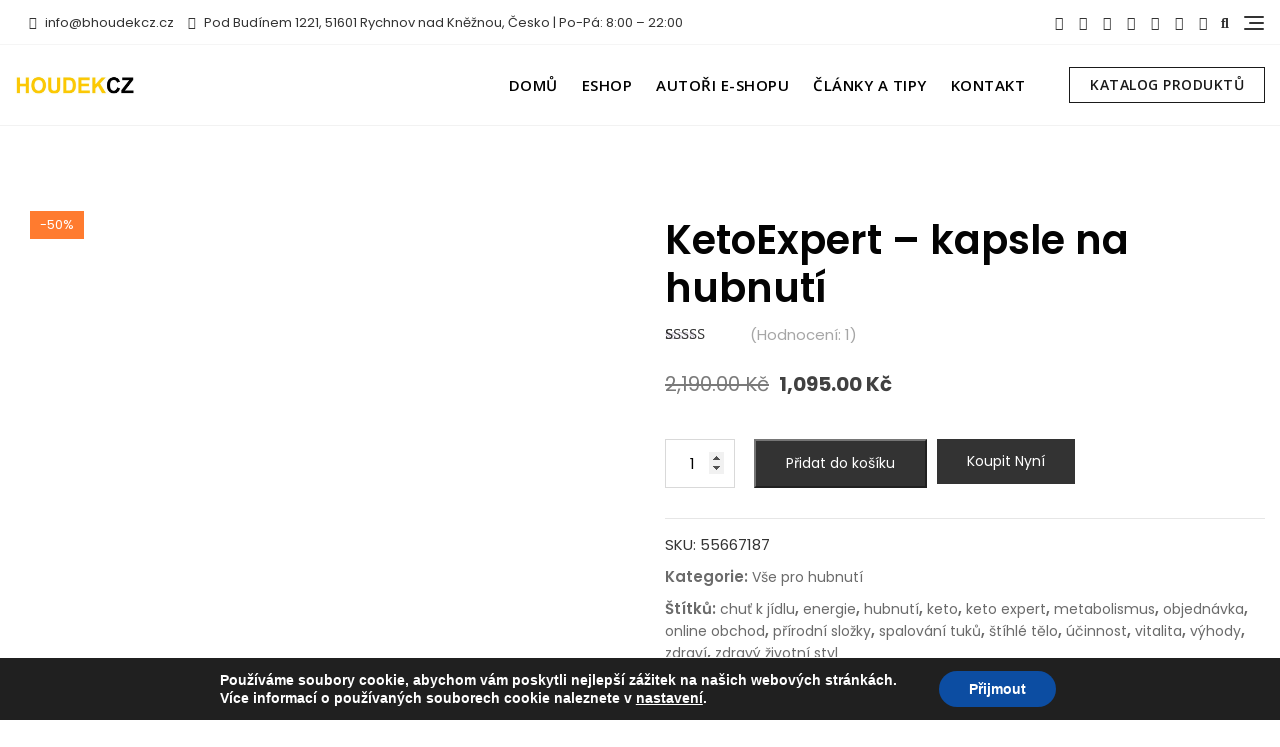

--- FILE ---
content_type: text/html; charset=UTF-8
request_url: https://houdekcz.cz/ketoexpert-kapsle-na-hubnuti/
body_size: 70361
content:
<!doctype html>
<html lang="cs">
<head>
	<meta charset="UTF-8">
	<meta name="viewport" content="width=device-width, initial-scale=1">
	<link rel="profile" href="https://gmpg.org/xfn/11">

	<meta name='robots' content='index, follow, max-image-preview:large, max-snippet:-1, max-video-preview:-1' />

<!-- Google Tag Manager for WordPress by gtm4wp.com -->
<script data-cfasync="false" data-pagespeed-no-defer>
	var gtm4wp_datalayer_name = "dataLayer";
	var dataLayer = dataLayer || [];
	const gtm4wp_use_sku_instead = 0;
	const gtm4wp_currency = 'CZK';
	const gtm4wp_product_per_impression = 24;
	const gtm4wp_clear_ecommerce = false;
	const gtm4wp_datalayer_max_timeout = 2000;
</script>
<!-- End Google Tag Manager for WordPress by gtm4wp.com -->
	<!-- This site is optimized with the Yoast SEO plugin v26.7 - https://yoast.com/wordpress/plugins/seo/ -->
	<title>KetoExpert - kapsle na hubnutí - HoudekCz</title>
	<meta name="description" content="KetoExpert je inovativní způsob, jak zhubnout! Jeho efektivní formula urychluje metabolismus a podporuje spalování tuků, což vede k zdravějším" />
	<link rel="canonical" href="https://houdekcz.cz/ketoexpert-kapsle-na-hubnuti/" />
	<meta property="og:type" content="article" />
	<meta property="og:title" content="KetoExpert - kapsle na hubnutí - HoudekCz" />
	<meta property="og:description" content="KetoExpert je inovativní způsob, jak zhubnout! Jeho efektivní formula urychluje metabolismus a podporuje spalování tuků, což vede k zdravějším" />
	<meta property="og:url" content="https://houdekcz.cz/ketoexpert-kapsle-na-hubnuti/" />
	<meta property="og:site_name" content="HoudekCz" />
	<meta property="article:modified_time" content="2023-11-22T05:24:57+00:00" />
	<meta property="og:image" content="https://houdekcz.cz/wp-content/uploads/2023/05/ketoexpert-kapsle-na-hubnuti.jpg" />
	<meta name="twitter:card" content="summary_large_image" />
	<meta name="twitter:title" content="KetoExpert - kapsle na hubnutí - HoudekCz" />
	<meta name="twitter:description" content="KetoExpert je inovativní způsob, jak zhubnout! Jeho efektivní formula urychluje metabolismus a podporuje spalování tuků, což vede k zdravějším" />
	<meta name="twitter:image" content="https://houdekcz.cz/wp-content/uploads/2023/05/ketoexpert-kapsle-na-hubnuti.jpg" />
	<meta name="twitter:label1" content="Odhadovaná doba čtení" />
	<meta name="twitter:data1" content="5 minut" />
	<script type="application/ld+json" class="yoast-schema-graph">{"@context":"https://schema.org","@graph":[{"@type":["WebPage","ItemPage"],"@id":"https://houdekcz.cz/ketoexpert-kapsle-na-hubnuti/","url":"https://houdekcz.cz/ketoexpert-kapsle-na-hubnuti/","name":"KetoExpert - kapsle na hubnutí - HoudekCz","isPartOf":{"@id":"https://houdekcz.cz/#website"},"primaryImageOfPage":{"@id":"https://houdekcz.cz/ketoexpert-kapsle-na-hubnuti/#primaryimage"},"image":{"@id":"https://houdekcz.cz/ketoexpert-kapsle-na-hubnuti/#primaryimage"},"thumbnailUrl":"https://houdekcz.cz/wp-content/uploads/2023/05/ketoexpert-kapsle-na-hubnuti.jpg","datePublished":"2023-05-06T00:38:20+00:00","dateModified":"2023-11-22T05:24:57+00:00","description":"KetoExpert je inovativní způsob, jak zhubnout! Jeho efektivní formula urychluje metabolismus a podporuje spalování tuků, což vede k zdravějším","breadcrumb":{"@id":"https://houdekcz.cz/ketoexpert-kapsle-na-hubnuti/#breadcrumb"},"inLanguage":"cs","potentialAction":[{"@type":"ReadAction","target":["https://houdekcz.cz/ketoexpert-kapsle-na-hubnuti/"]}]},{"@type":"ImageObject","inLanguage":"cs","@id":"https://houdekcz.cz/ketoexpert-kapsle-na-hubnuti/#primaryimage","url":"https://houdekcz.cz/wp-content/uploads/2023/05/ketoexpert-kapsle-na-hubnuti.jpg","contentUrl":"https://houdekcz.cz/wp-content/uploads/2023/05/ketoexpert-kapsle-na-hubnuti.jpg","width":450,"height":450},{"@type":"BreadcrumbList","@id":"https://houdekcz.cz/ketoexpert-kapsle-na-hubnuti/#breadcrumb","itemListElement":[{"@type":"ListItem","position":1,"name":"Domů","item":"https://houdekcz.cz/"},{"@type":"ListItem","position":2,"name":"Produkty Houdek Cz","item":"https://houdekcz.cz/eshop/"},{"@type":"ListItem","position":3,"name":"KetoExpert &#8211; kapsle na hubnutí"}]},{"@type":"WebSite","@id":"https://houdekcz.cz/#website","url":"https://houdekcz.cz/","name":"HoudekCz","description":"Kvalitní produkty pro hubnutí a zdravý životní styl","publisher":{"@id":"https://houdekcz.cz/#organization"},"inLanguage":"cs"},{"@type":"Organization","@id":"https://houdekcz.cz/#organization","name":"HOUDEKCZ","alternateName":"HOUDEKCZ","url":"https://houdekcz.cz/","logo":{"@type":"ImageObject","inLanguage":"cs","@id":"https://houdekcz.cz/#/schema/logo/image/","url":"https://houdekcz.cz/wp-content/uploads/2023/05/cropped-houdekcz-cz-logo.webp","contentUrl":"https://houdekcz.cz/wp-content/uploads/2023/05/cropped-houdekcz-cz-logo.webp","width":919,"height":163,"caption":"HOUDEKCZ"},"image":{"@id":"https://houdekcz.cz/#/schema/logo/image/"}}]}</script>
	<!-- / Yoast SEO plugin. -->


<link rel='dns-prefetch' href='//fonts.googleapis.com' />
<link rel="alternate" title="oEmbed (JSON)" type="application/json+oembed" href="https://houdekcz.cz/wp-json/oembed/1.0/embed?url=https%3A%2F%2Fhoudekcz.cz%2Fketoexpert-kapsle-na-hubnuti%2F" />
<link rel="alternate" title="oEmbed (XML)" type="text/xml+oembed" href="https://houdekcz.cz/wp-json/oembed/1.0/embed?url=https%3A%2F%2Fhoudekcz.cz%2Fketoexpert-kapsle-na-hubnuti%2F&#038;format=xml" />
<style id='wp-img-auto-sizes-contain-inline-css' type='text/css'>
img:is([sizes=auto i],[sizes^="auto," i]){contain-intrinsic-size:3000px 1500px}
/*# sourceURL=wp-img-auto-sizes-contain-inline-css */
</style>
<link rel='stylesheet' id='post-views-counter-frontend-css' href='https://houdekcz.cz/wp-content/plugins/post-views-counter/css/frontend.css?ver=1.7.0'  media='all' />
<link rel='stylesheet' id='swiper-css' href='https://houdekcz.cz/wp-content/plugins/elementor/assets/lib/swiper/v8/css/swiper.min.css?ver=8.4.5'  media='all' />
<style id='wp-emoji-styles-inline-css' type='text/css'>

	img.wp-smiley, img.emoji {
		display: inline !important;
		border: none !important;
		box-shadow: none !important;
		height: 1em !important;
		width: 1em !important;
		margin: 0 0.07em !important;
		vertical-align: -0.1em !important;
		background: none !important;
		padding: 0 !important;
	}
/*# sourceURL=wp-emoji-styles-inline-css */
</style>
<style id='classic-theme-styles-inline-css' type='text/css'>
/*! This file is auto-generated */
.wp-block-button__link{color:#fff;background-color:#32373c;border-radius:9999px;box-shadow:none;text-decoration:none;padding:calc(.667em + 2px) calc(1.333em + 2px);font-size:1.125em}.wp-block-file__button{background:#32373c;color:#fff;text-decoration:none}
/*# sourceURL=/wp-includes/css/classic-themes.min.css */
</style>
<style id='global-styles-inline-css' type='text/css'>
:root{--wp--preset--aspect-ratio--square: 1;--wp--preset--aspect-ratio--4-3: 4/3;--wp--preset--aspect-ratio--3-4: 3/4;--wp--preset--aspect-ratio--3-2: 3/2;--wp--preset--aspect-ratio--2-3: 2/3;--wp--preset--aspect-ratio--16-9: 16/9;--wp--preset--aspect-ratio--9-16: 9/16;--wp--preset--color--black: #000000;--wp--preset--color--cyan-bluish-gray: #abb8c3;--wp--preset--color--white: #ffffff;--wp--preset--color--pale-pink: #f78da7;--wp--preset--color--vivid-red: #cf2e2e;--wp--preset--color--luminous-vivid-orange: #ff6900;--wp--preset--color--luminous-vivid-amber: #fcb900;--wp--preset--color--light-green-cyan: #7bdcb5;--wp--preset--color--vivid-green-cyan: #00d084;--wp--preset--color--pale-cyan-blue: #8ed1fc;--wp--preset--color--vivid-cyan-blue: #0693e3;--wp--preset--color--vivid-purple: #9b51e0;--wp--preset--color--tan: #D2B48C;--wp--preset--color--yellow: #FDE64B;--wp--preset--color--orange: #ED7014;--wp--preset--color--red: #D0312D;--wp--preset--color--pink: #b565a7;--wp--preset--color--purple: #A32CC4;--wp--preset--color--blue: #4E97D8;--wp--preset--color--green: #00B294;--wp--preset--color--brown: #231709;--wp--preset--color--grey: #7D7D7D;--wp--preset--gradient--vivid-cyan-blue-to-vivid-purple: linear-gradient(135deg,rgb(6,147,227) 0%,rgb(155,81,224) 100%);--wp--preset--gradient--light-green-cyan-to-vivid-green-cyan: linear-gradient(135deg,rgb(122,220,180) 0%,rgb(0,208,130) 100%);--wp--preset--gradient--luminous-vivid-amber-to-luminous-vivid-orange: linear-gradient(135deg,rgb(252,185,0) 0%,rgb(255,105,0) 100%);--wp--preset--gradient--luminous-vivid-orange-to-vivid-red: linear-gradient(135deg,rgb(255,105,0) 0%,rgb(207,46,46) 100%);--wp--preset--gradient--very-light-gray-to-cyan-bluish-gray: linear-gradient(135deg,rgb(238,238,238) 0%,rgb(169,184,195) 100%);--wp--preset--gradient--cool-to-warm-spectrum: linear-gradient(135deg,rgb(74,234,220) 0%,rgb(151,120,209) 20%,rgb(207,42,186) 40%,rgb(238,44,130) 60%,rgb(251,105,98) 80%,rgb(254,248,76) 100%);--wp--preset--gradient--blush-light-purple: linear-gradient(135deg,rgb(255,206,236) 0%,rgb(152,150,240) 100%);--wp--preset--gradient--blush-bordeaux: linear-gradient(135deg,rgb(254,205,165) 0%,rgb(254,45,45) 50%,rgb(107,0,62) 100%);--wp--preset--gradient--luminous-dusk: linear-gradient(135deg,rgb(255,203,112) 0%,rgb(199,81,192) 50%,rgb(65,88,208) 100%);--wp--preset--gradient--pale-ocean: linear-gradient(135deg,rgb(255,245,203) 0%,rgb(182,227,212) 50%,rgb(51,167,181) 100%);--wp--preset--gradient--electric-grass: linear-gradient(135deg,rgb(202,248,128) 0%,rgb(113,206,126) 100%);--wp--preset--gradient--midnight: linear-gradient(135deg,rgb(2,3,129) 0%,rgb(40,116,252) 100%);--wp--preset--font-size--small: 12px;--wp--preset--font-size--medium: 20px;--wp--preset--font-size--large: 36px;--wp--preset--font-size--x-large: 42px;--wp--preset--font-size--regular: 16px;--wp--preset--font-size--larger: 36px;--wp--preset--font-size--huge: 48px;--wp--preset--spacing--20: 0.44rem;--wp--preset--spacing--30: 0.67rem;--wp--preset--spacing--40: 1rem;--wp--preset--spacing--50: 1.5rem;--wp--preset--spacing--60: 2.25rem;--wp--preset--spacing--70: 3.38rem;--wp--preset--spacing--80: 5.06rem;--wp--preset--shadow--natural: 6px 6px 9px rgba(0, 0, 0, 0.2);--wp--preset--shadow--deep: 12px 12px 50px rgba(0, 0, 0, 0.4);--wp--preset--shadow--sharp: 6px 6px 0px rgba(0, 0, 0, 0.2);--wp--preset--shadow--outlined: 6px 6px 0px -3px rgb(255, 255, 255), 6px 6px rgb(0, 0, 0);--wp--preset--shadow--crisp: 6px 6px 0px rgb(0, 0, 0);}:where(.is-layout-flex){gap: 0.5em;}:where(.is-layout-grid){gap: 0.5em;}body .is-layout-flex{display: flex;}.is-layout-flex{flex-wrap: wrap;align-items: center;}.is-layout-flex > :is(*, div){margin: 0;}body .is-layout-grid{display: grid;}.is-layout-grid > :is(*, div){margin: 0;}:where(.wp-block-columns.is-layout-flex){gap: 2em;}:where(.wp-block-columns.is-layout-grid){gap: 2em;}:where(.wp-block-post-template.is-layout-flex){gap: 1.25em;}:where(.wp-block-post-template.is-layout-grid){gap: 1.25em;}.has-black-color{color: var(--wp--preset--color--black) !important;}.has-cyan-bluish-gray-color{color: var(--wp--preset--color--cyan-bluish-gray) !important;}.has-white-color{color: var(--wp--preset--color--white) !important;}.has-pale-pink-color{color: var(--wp--preset--color--pale-pink) !important;}.has-vivid-red-color{color: var(--wp--preset--color--vivid-red) !important;}.has-luminous-vivid-orange-color{color: var(--wp--preset--color--luminous-vivid-orange) !important;}.has-luminous-vivid-amber-color{color: var(--wp--preset--color--luminous-vivid-amber) !important;}.has-light-green-cyan-color{color: var(--wp--preset--color--light-green-cyan) !important;}.has-vivid-green-cyan-color{color: var(--wp--preset--color--vivid-green-cyan) !important;}.has-pale-cyan-blue-color{color: var(--wp--preset--color--pale-cyan-blue) !important;}.has-vivid-cyan-blue-color{color: var(--wp--preset--color--vivid-cyan-blue) !important;}.has-vivid-purple-color{color: var(--wp--preset--color--vivid-purple) !important;}.has-black-background-color{background-color: var(--wp--preset--color--black) !important;}.has-cyan-bluish-gray-background-color{background-color: var(--wp--preset--color--cyan-bluish-gray) !important;}.has-white-background-color{background-color: var(--wp--preset--color--white) !important;}.has-pale-pink-background-color{background-color: var(--wp--preset--color--pale-pink) !important;}.has-vivid-red-background-color{background-color: var(--wp--preset--color--vivid-red) !important;}.has-luminous-vivid-orange-background-color{background-color: var(--wp--preset--color--luminous-vivid-orange) !important;}.has-luminous-vivid-amber-background-color{background-color: var(--wp--preset--color--luminous-vivid-amber) !important;}.has-light-green-cyan-background-color{background-color: var(--wp--preset--color--light-green-cyan) !important;}.has-vivid-green-cyan-background-color{background-color: var(--wp--preset--color--vivid-green-cyan) !important;}.has-pale-cyan-blue-background-color{background-color: var(--wp--preset--color--pale-cyan-blue) !important;}.has-vivid-cyan-blue-background-color{background-color: var(--wp--preset--color--vivid-cyan-blue) !important;}.has-vivid-purple-background-color{background-color: var(--wp--preset--color--vivid-purple) !important;}.has-black-border-color{border-color: var(--wp--preset--color--black) !important;}.has-cyan-bluish-gray-border-color{border-color: var(--wp--preset--color--cyan-bluish-gray) !important;}.has-white-border-color{border-color: var(--wp--preset--color--white) !important;}.has-pale-pink-border-color{border-color: var(--wp--preset--color--pale-pink) !important;}.has-vivid-red-border-color{border-color: var(--wp--preset--color--vivid-red) !important;}.has-luminous-vivid-orange-border-color{border-color: var(--wp--preset--color--luminous-vivid-orange) !important;}.has-luminous-vivid-amber-border-color{border-color: var(--wp--preset--color--luminous-vivid-amber) !important;}.has-light-green-cyan-border-color{border-color: var(--wp--preset--color--light-green-cyan) !important;}.has-vivid-green-cyan-border-color{border-color: var(--wp--preset--color--vivid-green-cyan) !important;}.has-pale-cyan-blue-border-color{border-color: var(--wp--preset--color--pale-cyan-blue) !important;}.has-vivid-cyan-blue-border-color{border-color: var(--wp--preset--color--vivid-cyan-blue) !important;}.has-vivid-purple-border-color{border-color: var(--wp--preset--color--vivid-purple) !important;}.has-vivid-cyan-blue-to-vivid-purple-gradient-background{background: var(--wp--preset--gradient--vivid-cyan-blue-to-vivid-purple) !important;}.has-light-green-cyan-to-vivid-green-cyan-gradient-background{background: var(--wp--preset--gradient--light-green-cyan-to-vivid-green-cyan) !important;}.has-luminous-vivid-amber-to-luminous-vivid-orange-gradient-background{background: var(--wp--preset--gradient--luminous-vivid-amber-to-luminous-vivid-orange) !important;}.has-luminous-vivid-orange-to-vivid-red-gradient-background{background: var(--wp--preset--gradient--luminous-vivid-orange-to-vivid-red) !important;}.has-very-light-gray-to-cyan-bluish-gray-gradient-background{background: var(--wp--preset--gradient--very-light-gray-to-cyan-bluish-gray) !important;}.has-cool-to-warm-spectrum-gradient-background{background: var(--wp--preset--gradient--cool-to-warm-spectrum) !important;}.has-blush-light-purple-gradient-background{background: var(--wp--preset--gradient--blush-light-purple) !important;}.has-blush-bordeaux-gradient-background{background: var(--wp--preset--gradient--blush-bordeaux) !important;}.has-luminous-dusk-gradient-background{background: var(--wp--preset--gradient--luminous-dusk) !important;}.has-pale-ocean-gradient-background{background: var(--wp--preset--gradient--pale-ocean) !important;}.has-electric-grass-gradient-background{background: var(--wp--preset--gradient--electric-grass) !important;}.has-midnight-gradient-background{background: var(--wp--preset--gradient--midnight) !important;}.has-small-font-size{font-size: var(--wp--preset--font-size--small) !important;}.has-medium-font-size{font-size: var(--wp--preset--font-size--medium) !important;}.has-large-font-size{font-size: var(--wp--preset--font-size--large) !important;}.has-x-large-font-size{font-size: var(--wp--preset--font-size--x-large) !important;}
:where(.wp-block-post-template.is-layout-flex){gap: 1.25em;}:where(.wp-block-post-template.is-layout-grid){gap: 1.25em;}
:where(.wp-block-term-template.is-layout-flex){gap: 1.25em;}:where(.wp-block-term-template.is-layout-grid){gap: 1.25em;}
:where(.wp-block-columns.is-layout-flex){gap: 2em;}:where(.wp-block-columns.is-layout-grid){gap: 2em;}
:root :where(.wp-block-pullquote){font-size: 1.5em;line-height: 1.6;}
/*# sourceURL=global-styles-inline-css */
</style>
<link rel='stylesheet' id='photoswipe-css' href='https://houdekcz.cz/wp-content/plugins/woocommerce/assets/css/photoswipe/photoswipe.min.css?ver=10.4.3'  media='all' />
<link rel='stylesheet' id='photoswipe-default-skin-css' href='https://houdekcz.cz/wp-content/plugins/woocommerce/assets/css/photoswipe/default-skin/default-skin.min.css?ver=10.4.3'  media='all' />
<link rel='stylesheet' id='woocommerce-layout-css' href='https://houdekcz.cz/wp-content/plugins/woocommerce/assets/css/woocommerce-layout.css?ver=10.4.3'  media='all' />
<link rel='stylesheet' id='woocommerce-smallscreen-css' href='https://houdekcz.cz/wp-content/plugins/woocommerce/assets/css/woocommerce-smallscreen.css?ver=10.4.3'  media='only screen and (max-width: 768px)' />
<link rel='stylesheet' id='woocommerce-general-css' href='https://houdekcz.cz/wp-content/plugins/woocommerce/assets/css/woocommerce.css?ver=10.4.3'  media='all' />
<style id='woocommerce-inline-inline-css' type='text/css'>
.woocommerce form .form-row .required { visibility: visible; }
/*# sourceURL=woocommerce-inline-inline-css */
</style>
<link rel='stylesheet' id='wt-woocommerce-related-products-css' href='https://houdekcz.cz/wp-content/plugins/wt-woocommerce-related-products/public/css/custom-related-products-public.css?ver=1.7.6'  media='all' />
<link rel='stylesheet' id='carousel-css-css' href='https://houdekcz.cz/wp-content/plugins/wt-woocommerce-related-products/public/css/owl.carousel.min.css?ver=1.7.6'  media='all' />
<link rel='stylesheet' id='carousel-theme-css-css' href='https://houdekcz.cz/wp-content/plugins/wt-woocommerce-related-products/public/css/owl.theme.default.min.css?ver=1.7.6'  media='all' />
<link rel='stylesheet' id='mg-timeline-css' href='https://houdekcz.cz/wp-content/plugins/magical-addons-for-elementor/assets/widget-assets/timeline/timeline.min.css?ver=1.4.1'  media='all' />
<link rel='stylesheet' id='mg-hover-card-css' href='https://houdekcz.cz/wp-content/plugins/magical-addons-for-elementor/assets/widget-assets/img-hvr-card/imagehover.min.css?ver=1.4.1'  media='all' />
<link rel='stylesheet' id='mg-tabs-css' href='https://houdekcz.cz/wp-content/plugins/magical-addons-for-elementor/assets/widget-assets/mg-tabs/mg-tabs.css?ver=1.4.1'  media='all' />
<link rel='stylesheet' id='parent-style-css' href='https://houdekcz.cz/wp-content/themes/bosa/style.css?ver=6.9'  media='all' />
<link rel='stylesheet' id='child-style-css' href='https://houdekcz.cz/wp-content/themes/bosa-child/style.css?ver=6.9'  media='all' />
<link rel='stylesheet' id='bootstrap-css' href='https://houdekcz.cz/wp-content/themes/bosa/assets/bootstrap/css/bootstrap.min.css?ver=6.9'  media='all' />
<link rel='stylesheet' id='slick-css' href='https://houdekcz.cz/wp-content/themes/bosa/assets/slick/slick.css?ver=6.9'  media='all' />
<link rel='stylesheet' id='slicknav-css' href='https://houdekcz.cz/wp-content/themes/bosa/assets/css/slicknav.min.css?ver=6.9'  media='all' />
<link rel='stylesheet' id='slick-theme-css' href='https://houdekcz.cz/wp-content/themes/bosa/assets/slick/slick-theme.css?ver=6.9'  media='all' />
<link rel='stylesheet' id='fontawesome-css' href='https://houdekcz.cz/wp-content/themes/bosa/assets/font-awesome/css/all.min.css?ver=6.9'  media='all' />
<link rel='stylesheet' id='bosa-blocks-css' href='https://houdekcz.cz/wp-content/themes/bosa/assets/css/blocks.min.css?ver=6.9'  media='all' />
<link rel='stylesheet' id='bosa-style-css' href='https://houdekcz.cz/wp-content/themes/bosa-child/style.css?ver=6.9'  media='all' />
<link rel='stylesheet' id='bosa-google-font-css' href='https://fonts.googleapis.com/css?family=Open+Sans%3A300%2C400%2C400i%2C600%2C700%2C800%7CPoppins%3A300%2C400%2C400i%2C500%2C600%2C700%2C800%2C900&#038;display=swap&#038;ver=6.9'  media='all' />
<link rel='stylesheet' id='heateor_sss_frontend_css-css' href='https://houdekcz.cz/wp-content/plugins/sassy-social-share/public/css/sassy-social-share-public.css?ver=3.3.79'  media='all' />
<style id='heateor_sss_frontend_css-inline-css' type='text/css'>
.heateor_sss_button_instagram span.heateor_sss_svg,a.heateor_sss_instagram span.heateor_sss_svg{background:radial-gradient(circle at 30% 107%,#fdf497 0,#fdf497 5%,#fd5949 45%,#d6249f 60%,#285aeb 90%)}.heateor_sss_horizontal_sharing .heateor_sss_svg,.heateor_sss_standard_follow_icons_container .heateor_sss_svg{color:#fff;border-width:0px;border-style:solid;border-color:transparent}.heateor_sss_horizontal_sharing .heateorSssTCBackground{color:#666}.heateor_sss_horizontal_sharing span.heateor_sss_svg:hover,.heateor_sss_standard_follow_icons_container span.heateor_sss_svg:hover{border-color:transparent;}.heateor_sss_vertical_sharing span.heateor_sss_svg,.heateor_sss_floating_follow_icons_container span.heateor_sss_svg{color:#fff;border-width:0px;border-style:solid;border-color:transparent;}.heateor_sss_vertical_sharing .heateorSssTCBackground{color:#666;}.heateor_sss_vertical_sharing span.heateor_sss_svg:hover,.heateor_sss_floating_follow_icons_container span.heateor_sss_svg:hover{border-color:transparent;}@media screen and (max-width:783px) {.heateor_sss_vertical_sharing{display:none!important}}
/*# sourceURL=heateor_sss_frontend_css-inline-css */
</style>
<link rel='stylesheet' id='ekit-widget-styles-css' href='https://houdekcz.cz/wp-content/plugins/elementskit-lite/widgets/init/assets/css/widget-styles.css?ver=3.7.8'  media='all' />
<link rel='stylesheet' id='ekit-responsive-css' href='https://houdekcz.cz/wp-content/plugins/elementskit-lite/widgets/init/assets/css/responsive.css?ver=3.7.8'  media='all' />
<link rel='stylesheet' id='wpr-text-animations-css-css' href='https://houdekcz.cz/wp-content/plugins/royal-elementor-addons/assets/css/lib/animations/text-animations.min.css?ver=1.7.1045'  media='all' />
<link rel='stylesheet' id='wpr-addons-css-css' href='https://houdekcz.cz/wp-content/plugins/royal-elementor-addons/assets/css/frontend.min.css?ver=1.7.1045'  media='all' />
<link rel='stylesheet' id='font-awesome-5-all-css' href='https://houdekcz.cz/wp-content/plugins/elementor/assets/lib/font-awesome/css/all.min.css?ver=1.7.1045'  media='all' />
<link rel='stylesheet' id='moove_gdpr_frontend-css' href='https://houdekcz.cz/wp-content/plugins/gdpr-cookie-compliance/dist/styles/gdpr-main.css?ver=5.0.9'  media='all' />
<style id='moove_gdpr_frontend-inline-css' type='text/css'>
#moove_gdpr_cookie_modal,#moove_gdpr_cookie_info_bar,.gdpr_cookie_settings_shortcode_content{font-family:&#039;Nunito&#039;,sans-serif}#moove_gdpr_save_popup_settings_button{background-color:#373737;color:#fff}#moove_gdpr_save_popup_settings_button:hover{background-color:#000}#moove_gdpr_cookie_info_bar .moove-gdpr-info-bar-container .moove-gdpr-info-bar-content a.mgbutton,#moove_gdpr_cookie_info_bar .moove-gdpr-info-bar-container .moove-gdpr-info-bar-content button.mgbutton{background-color:#0C4DA2}#moove_gdpr_cookie_modal .moove-gdpr-modal-content .moove-gdpr-modal-footer-content .moove-gdpr-button-holder a.mgbutton,#moove_gdpr_cookie_modal .moove-gdpr-modal-content .moove-gdpr-modal-footer-content .moove-gdpr-button-holder button.mgbutton,.gdpr_cookie_settings_shortcode_content .gdpr-shr-button.button-green{background-color:#0C4DA2;border-color:#0C4DA2}#moove_gdpr_cookie_modal .moove-gdpr-modal-content .moove-gdpr-modal-footer-content .moove-gdpr-button-holder a.mgbutton:hover,#moove_gdpr_cookie_modal .moove-gdpr-modal-content .moove-gdpr-modal-footer-content .moove-gdpr-button-holder button.mgbutton:hover,.gdpr_cookie_settings_shortcode_content .gdpr-shr-button.button-green:hover{background-color:#fff;color:#0C4DA2}#moove_gdpr_cookie_modal .moove-gdpr-modal-content .moove-gdpr-modal-close i,#moove_gdpr_cookie_modal .moove-gdpr-modal-content .moove-gdpr-modal-close span.gdpr-icon{background-color:#0C4DA2;border:1px solid #0C4DA2}#moove_gdpr_cookie_info_bar span.moove-gdpr-infobar-allow-all.focus-g,#moove_gdpr_cookie_info_bar span.moove-gdpr-infobar-allow-all:focus,#moove_gdpr_cookie_info_bar button.moove-gdpr-infobar-allow-all.focus-g,#moove_gdpr_cookie_info_bar button.moove-gdpr-infobar-allow-all:focus,#moove_gdpr_cookie_info_bar span.moove-gdpr-infobar-reject-btn.focus-g,#moove_gdpr_cookie_info_bar span.moove-gdpr-infobar-reject-btn:focus,#moove_gdpr_cookie_info_bar button.moove-gdpr-infobar-reject-btn.focus-g,#moove_gdpr_cookie_info_bar button.moove-gdpr-infobar-reject-btn:focus,#moove_gdpr_cookie_info_bar span.change-settings-button.focus-g,#moove_gdpr_cookie_info_bar span.change-settings-button:focus,#moove_gdpr_cookie_info_bar button.change-settings-button.focus-g,#moove_gdpr_cookie_info_bar button.change-settings-button:focus{-webkit-box-shadow:0 0 1px 3px #0C4DA2;-moz-box-shadow:0 0 1px 3px #0C4DA2;box-shadow:0 0 1px 3px #0C4DA2}#moove_gdpr_cookie_modal .moove-gdpr-modal-content .moove-gdpr-modal-close i:hover,#moove_gdpr_cookie_modal .moove-gdpr-modal-content .moove-gdpr-modal-close span.gdpr-icon:hover,#moove_gdpr_cookie_info_bar span[data-href]>u.change-settings-button{color:#0C4DA2}#moove_gdpr_cookie_modal .moove-gdpr-modal-content .moove-gdpr-modal-left-content #moove-gdpr-menu li.menu-item-selected a span.gdpr-icon,#moove_gdpr_cookie_modal .moove-gdpr-modal-content .moove-gdpr-modal-left-content #moove-gdpr-menu li.menu-item-selected button span.gdpr-icon{color:inherit}#moove_gdpr_cookie_modal .moove-gdpr-modal-content .moove-gdpr-modal-left-content #moove-gdpr-menu li a span.gdpr-icon,#moove_gdpr_cookie_modal .moove-gdpr-modal-content .moove-gdpr-modal-left-content #moove-gdpr-menu li button span.gdpr-icon{color:inherit}#moove_gdpr_cookie_modal .gdpr-acc-link{line-height:0;font-size:0;color:transparent;position:absolute}#moove_gdpr_cookie_modal .moove-gdpr-modal-content .moove-gdpr-modal-close:hover i,#moove_gdpr_cookie_modal .moove-gdpr-modal-content .moove-gdpr-modal-left-content #moove-gdpr-menu li a,#moove_gdpr_cookie_modal .moove-gdpr-modal-content .moove-gdpr-modal-left-content #moove-gdpr-menu li button,#moove_gdpr_cookie_modal .moove-gdpr-modal-content .moove-gdpr-modal-left-content #moove-gdpr-menu li button i,#moove_gdpr_cookie_modal .moove-gdpr-modal-content .moove-gdpr-modal-left-content #moove-gdpr-menu li a i,#moove_gdpr_cookie_modal .moove-gdpr-modal-content .moove-gdpr-tab-main .moove-gdpr-tab-main-content a:hover,#moove_gdpr_cookie_info_bar.moove-gdpr-dark-scheme .moove-gdpr-info-bar-container .moove-gdpr-info-bar-content a.mgbutton:hover,#moove_gdpr_cookie_info_bar.moove-gdpr-dark-scheme .moove-gdpr-info-bar-container .moove-gdpr-info-bar-content button.mgbutton:hover,#moove_gdpr_cookie_info_bar.moove-gdpr-dark-scheme .moove-gdpr-info-bar-container .moove-gdpr-info-bar-content a:hover,#moove_gdpr_cookie_info_bar.moove-gdpr-dark-scheme .moove-gdpr-info-bar-container .moove-gdpr-info-bar-content button:hover,#moove_gdpr_cookie_info_bar.moove-gdpr-dark-scheme .moove-gdpr-info-bar-container .moove-gdpr-info-bar-content span.change-settings-button:hover,#moove_gdpr_cookie_info_bar.moove-gdpr-dark-scheme .moove-gdpr-info-bar-container .moove-gdpr-info-bar-content button.change-settings-button:hover,#moove_gdpr_cookie_info_bar.moove-gdpr-dark-scheme .moove-gdpr-info-bar-container .moove-gdpr-info-bar-content u.change-settings-button:hover,#moove_gdpr_cookie_info_bar span[data-href]>u.change-settings-button,#moove_gdpr_cookie_info_bar.moove-gdpr-dark-scheme .moove-gdpr-info-bar-container .moove-gdpr-info-bar-content a.mgbutton.focus-g,#moove_gdpr_cookie_info_bar.moove-gdpr-dark-scheme .moove-gdpr-info-bar-container .moove-gdpr-info-bar-content button.mgbutton.focus-g,#moove_gdpr_cookie_info_bar.moove-gdpr-dark-scheme .moove-gdpr-info-bar-container .moove-gdpr-info-bar-content a.focus-g,#moove_gdpr_cookie_info_bar.moove-gdpr-dark-scheme .moove-gdpr-info-bar-container .moove-gdpr-info-bar-content button.focus-g,#moove_gdpr_cookie_info_bar.moove-gdpr-dark-scheme .moove-gdpr-info-bar-container .moove-gdpr-info-bar-content a.mgbutton:focus,#moove_gdpr_cookie_info_bar.moove-gdpr-dark-scheme .moove-gdpr-info-bar-container .moove-gdpr-info-bar-content button.mgbutton:focus,#moove_gdpr_cookie_info_bar.moove-gdpr-dark-scheme .moove-gdpr-info-bar-container .moove-gdpr-info-bar-content a:focus,#moove_gdpr_cookie_info_bar.moove-gdpr-dark-scheme .moove-gdpr-info-bar-container .moove-gdpr-info-bar-content button:focus,#moove_gdpr_cookie_info_bar.moove-gdpr-dark-scheme .moove-gdpr-info-bar-container .moove-gdpr-info-bar-content span.change-settings-button.focus-g,span.change-settings-button:focus,button.change-settings-button.focus-g,button.change-settings-button:focus,#moove_gdpr_cookie_info_bar.moove-gdpr-dark-scheme .moove-gdpr-info-bar-container .moove-gdpr-info-bar-content u.change-settings-button.focus-g,#moove_gdpr_cookie_info_bar.moove-gdpr-dark-scheme .moove-gdpr-info-bar-container .moove-gdpr-info-bar-content u.change-settings-button:focus{color:#0C4DA2}#moove_gdpr_cookie_modal .moove-gdpr-branding.focus-g span,#moove_gdpr_cookie_modal .moove-gdpr-modal-content .moove-gdpr-tab-main a.focus-g,#moove_gdpr_cookie_modal .moove-gdpr-modal-content .moove-gdpr-tab-main .gdpr-cd-details-toggle.focus-g{color:#0C4DA2}#moove_gdpr_cookie_modal.gdpr_lightbox-hide{display:none}
/*# sourceURL=moove_gdpr_frontend-inline-css */
</style>
<script  id="post-views-counter-frontend-js-before">
/* <![CDATA[ */
var pvcArgsFrontend = {"mode":"js","postID":362,"requestURL":"https:\/\/houdekcz.cz\/wp-admin\/admin-ajax.php","nonce":"d258cfb228","dataStorage":"cookies","multisite":false,"path":"\/","domain":""};

//# sourceURL=post-views-counter-frontend-js-before
/* ]]> */
</script>
<script  src="https://houdekcz.cz/wp-content/plugins/post-views-counter/js/frontend.js?ver=1.7.0" id="post-views-counter-frontend-js"></script>
<script  data-cfasync="false" src="https://houdekcz.cz/wp-includes/js/jquery/jquery.min.js?ver=3.7.1" id="jquery-core-js"></script>
<script  data-cfasync="false" src="https://houdekcz.cz/wp-includes/js/jquery/jquery-migrate.min.js?ver=3.4.1" id="jquery-migrate-js"></script>
<script  src="https://houdekcz.cz/wp-content/plugins/woocommerce/assets/js/jquery-blockui/jquery.blockUI.min.js?ver=2.7.0-wc.10.4.3" id="wc-jquery-blockui-js" defer="defer" data-wp-strategy="defer"></script>
<script type="text/javascript" id="wc-add-to-cart-js-extra">
/* <![CDATA[ */
var wc_add_to_cart_params = {"ajax_url":"/wp-admin/admin-ajax.php","wc_ajax_url":"/?wc-ajax=%%endpoint%%","i18n_view_cart":"Zobrazit ko\u0161\u00edk","cart_url":"https://houdekcz.cz/kosik/","is_cart":"","cart_redirect_after_add":"no"};
//# sourceURL=wc-add-to-cart-js-extra
/* ]]> */
</script>
<script  src="https://houdekcz.cz/wp-content/plugins/woocommerce/assets/js/frontend/add-to-cart.min.js?ver=10.4.3" id="wc-add-to-cart-js" defer="defer" data-wp-strategy="defer"></script>
<script  src="https://houdekcz.cz/wp-content/plugins/woocommerce/assets/js/zoom/jquery.zoom.min.js?ver=1.7.21-wc.10.4.3" id="wc-zoom-js" defer="defer" data-wp-strategy="defer"></script>
<script  src="https://houdekcz.cz/wp-content/plugins/woocommerce/assets/js/flexslider/jquery.flexslider.min.js?ver=2.7.2-wc.10.4.3" id="wc-flexslider-js" defer="defer" data-wp-strategy="defer"></script>
<script  src="https://houdekcz.cz/wp-content/plugins/woocommerce/assets/js/photoswipe/photoswipe.min.js?ver=4.1.1-wc.10.4.3" id="wc-photoswipe-js" defer="defer" data-wp-strategy="defer"></script>
<script  src="https://houdekcz.cz/wp-content/plugins/woocommerce/assets/js/photoswipe/photoswipe-ui-default.min.js?ver=4.1.1-wc.10.4.3" id="wc-photoswipe-ui-default-js" defer="defer" data-wp-strategy="defer"></script>
<script type="text/javascript" id="wc-single-product-js-extra">
/* <![CDATA[ */
var wc_single_product_params = {"i18n_required_rating_text":"Zvolte pros\u00edm hodnocen\u00ed","i18n_rating_options":["1 z 5 hv\u011bzdi\u010dek","2 ze 5 hv\u011bzdi\u010dek","3 ze 5 hv\u011bzdi\u010dek","4 ze 5 hv\u011bzdi\u010dek","5 z 5 hv\u011bzdi\u010dek"],"i18n_product_gallery_trigger_text":"Zobrazit galerii p\u0159es celou obrazovku","review_rating_required":"yes","flexslider":{"rtl":false,"animation":"slide","smoothHeight":true,"directionNav":true,"controlNav":"thumbnails","slideshow":false,"animationSpeed":500,"animationLoop":false,"allowOneSlide":false},"zoom_enabled":"1","zoom_options":{"magnify":1},"photoswipe_enabled":"1","photoswipe_options":{"shareEl":false,"closeOnScroll":false,"history":false,"hideAnimationDuration":0,"showAnimationDuration":0},"flexslider_enabled":"1"};
//# sourceURL=wc-single-product-js-extra
/* ]]> */
</script>
<script  src="https://houdekcz.cz/wp-content/plugins/woocommerce/assets/js/frontend/single-product.min.js?ver=10.4.3" id="wc-single-product-js" defer="defer" data-wp-strategy="defer"></script>
<script  src="https://houdekcz.cz/wp-content/plugins/woocommerce/assets/js/js-cookie/js.cookie.min.js?ver=2.1.4-wc.10.4.3" id="wc-js-cookie-js" defer="defer" data-wp-strategy="defer"></script>
<script type="text/javascript" id="woocommerce-js-extra">
/* <![CDATA[ */
var woocommerce_params = {"ajax_url":"/wp-admin/admin-ajax.php","wc_ajax_url":"/?wc-ajax=%%endpoint%%","i18n_password_show":"Zobrazit heslo","i18n_password_hide":"Skr\u00fdt heslo"};
//# sourceURL=woocommerce-js-extra
/* ]]> */
</script>
<script  src="https://houdekcz.cz/wp-content/plugins/woocommerce/assets/js/frontend/woocommerce.min.js?ver=10.4.3" id="woocommerce-js" defer="defer" data-wp-strategy="defer"></script>
<script  src="https://houdekcz.cz/wp-content/plugins/wt-woocommerce-related-products/public/js/custom-related-products-public.js?ver=1.7.6" id="wt-woocommerce-related-products-js"></script>
<script  src="https://houdekcz.cz/wp-content/plugins/wt-woocommerce-related-products/public/js/wt_owl_carousel.js?ver=1.7.6" id="wt-owl-js-js"></script>
<link rel="https://api.w.org/" href="https://houdekcz.cz/wp-json/" /><link rel="alternate" title="JSON" type="application/json" href="https://houdekcz.cz/wp-json/wp/v2/product/362" /><link rel="EditURI" type="application/rsd+xml" title="RSD" href="https://houdekcz.cz/xmlrpc.php?rsd" />
<meta name="generator" content="WordPress 6.9" />
<meta name="generator" content="WooCommerce 10.4.3" />
<link rel='shortlink' href='https://houdekcz.cz/?p=362' />

<!-- Google Tag Manager for WordPress by gtm4wp.com -->
<!-- GTM Container placement set to off -->
<script data-cfasync="false" data-pagespeed-no-defer>
	var dataLayer_content = {"pagePostType":"product","pagePostType2":"single-product","pagePostAuthor":"Petra Pekařová","productRatingCounts":{"5":1},"productAverageRating":5,"productReviewCount":1,"productType":"simple","productIsVariable":0};
	dataLayer.push( dataLayer_content );
</script>
<script data-cfasync="false" data-pagespeed-no-defer>
	console.warn && console.warn("[GTM4WP] Google Tag Manager container code placement set to OFF !!!");
	console.warn && console.warn("[GTM4WP] Data layer codes are active but GTM container must be loaded using custom coding !!!");
</script>
<!-- End Google Tag Manager for WordPress by gtm4wp.com --><!-- Google site verification - Google for WooCommerce -->
<meta name="google-site-verification" content="3vgLcc3psvm6g0CkJusg7xPW5thfQIHiVCXVe9vldf4" />

<script type="text/javascript">
    (function(c,l,a,r,i,t,y){
        c[a]=c[a]||function(){(c[a].q=c[a].q||[]).push(arguments)};
        t=l.createElement(r);t.async=1;t.src="https://www.clarity.ms/tag/"+i;
        y=l.getElementsByTagName(r)[0];y.parentNode.insertBefore(t,y);
    })(window, document, "clarity", "script", "jb3aizhid1");
</script>

<!-- Google Tag Manager -->
<script>(function(w,d,s,l,i){w[l]=w[l]||[];w[l].push({'gtm.start':
new Date().getTime(),event:'gtm.js'});var f=d.getElementsByTagName(s)[0],
j=d.createElement(s),dl=l!='dataLayer'?'&l='+l:'';j.async=true;j.src=
'https://www.googletagmanager.com/gtm.js?id='+i+dl;f.parentNode.insertBefore(j,f);
})(window,document,'script','dataLayer','GTM-NN8RDTT');</script>
<!-- End Google Tag Manager -->

	<meta property="og:locale" content="cs_CZ" />
		<style>.site-header .site-branding > a {max-width: 120px;overflow: hidden;display: inline-block;}/* Site Title */.header-one .site-branding .site-title, .header-two .site-branding .site-title, .header-three .site-branding .site-title,.header-six .site-branding .site-title,.header-seven .site-branding .site-title,.header-ten .site-branding .site-title,.header-eleven .site-branding .site-title,.header-twelve .site-branding .site-title,.header-thirteen .site-branding .site-title,.header-fourteen .site-branding .site-title,.header-fifteen .site-branding .site-title{color: #f2f2f2;}/* Tagline */.header-one .site-branding .site-description,.header-two .site-branding .site-description,.header-three .site-branding .site-description ,.header-six .site-branding .site-description ,.header-seven .site-branding .site-description ,.header-ten .site-branding .site-description ,.header-eleven .site-branding .site-description ,.header-twelve .site-branding .site-description ,.header-thirteen .site-branding .site-description ,.header-fourteen .site-branding .site-description ,.header-fifteen .site-branding .site-description {color: #767676;}/* Site general link color */a {color: #a6a6a6;}/* Page and Single Post Title */body.single .page-title, body.page .page-title {color: #101010;}/* Site body Text */body, html {color: #333333;}/* Heading Text */h1, h2, h3, h4, h5, h6, .product-title {color: #030303;}/* Primary Background */.section-title:before, .button-primary, .woocommerce span.onsale, body .woocommerce.widget_price_filter .ui-slider .ui-slider-handle, #offcanvas-menu .header-btn-wrap .header-btn .button-primary, .header-cart a.cart-contents span.count {background-color: #ff7b2f;}/* Primary Border */.post .entry-content .entry-header .cat-links a, .attachment .entry-content .entry-header .cat-links a, .wrap-coming-maintenance-mode .content .button-container .button-primary {border-color: #ff7b2f;}/* Primary Color */ blockquote:before, .post .entry-content .entry-header .cat-links a, .attachment .entry-content .entry-header .cat-links a, .post .entry-meta a:before, .attachment .entry-meta a:before, .single .entry-container .cat-links:before, .post .entry-meta .tag-links:before {color: #ff7b2f;}/* Hover Background */input[type=button]:hover, input[type=button]:active, input[type=button]:focus, input[type=reset]:hover, input[type=reset]:active, input[type=reset]:focus, input[type=submit]:hover, input[type=submit]:active, input[type=submit]:focus, .button-primary:hover, .button-primary:focus, .button-primary:active, .button-outline:hover, .button-outline:focus, .button-outline:active, .search-form .search-button:hover, .search-form .search-button:focus, .search-form .search-button:active, .page-numbers .page-numbers:hover, .page-numbers .page-numbers:focus, .page-numbers .page-numbers:active, .nav-links .page-numbers:hover, .nav-links .page-numbers:focus, .nav-links .page-numbers:active, #back-to-top a:hover, #back-to-top a:focus, #back-to-top a:active, .section-highlight-post .slick-control li.slick-arrow:not(.slick-disabled):hover, .section-highlight-post .slick-control li.slick-arrow:not(.slick-disabled):focus, .section-highlight-post .slick-control li.slick-arrow:not(.slick-disabled):active, .alt-menu-icon a:hover .icon-bar, .alt-menu-icon a:focus .icon-bar, .alt-menu-icon a:active .icon-bar, .alt-menu-icon a:hover .icon-bar:before, .alt-menu-icon a:hover .icon-bar:after, .alt-menu-icon a:focus .icon-bar:before, .alt-menu-icon a:focus .icon-bar:after, .alt-menu-icon a:active .icon-bar:before, .alt-menu-icon a:active .icon-bar:after, #offcanvas-menu .close-offcanvas-menu button:hover, #offcanvas-menu .close-offcanvas-menu button:active, .highlight-post-slider .post .entry-meta .cat-links a:hover, .highlight-post-slider .post .entry-meta .cat-links a:focus, .highlight-post-slider .post .entry-meta .cat-links a:active, .site-footer .social-profile ul li a:hover, .site-footer .social-profile ul li a:focus, .site-footer .social-profile ul li a:active, #back-to-top a:hover, #back-to-top a:focus, #back-to-top a:active, .comments-area .comment-list .reply a:hover, .comments-area .comment-list .reply a:focus, .comments-area .comment-list .reply a:active, .widget .tagcloud a:hover, .widget .tagcloud a:focus, .widget .tagcloud a:active, .infinite-scroll #infinite-handle span:hover, .infinite-scroll #infinite-handle span:focus, .infinite-scroll #infinite-handle span:active, .slicknav_btn:hover .slicknav_icon-bar, .slicknav_btn:focus .slicknav_icon-bar, .slicknav_btn:hover .slicknav_icon-bar, .slicknav_btn:hover .slicknav_icon-bar:first-child:before, .slicknav_btn:hover .slicknav_icon-bar:first-child:after, .slicknav_btn:focus .slicknav_icon-bar:first-child:before, .slicknav_btn:focus .slicknav_icon-bar:first-child:after, .slicknav_btn:hover .slicknav_icon-bar:first-child:before, .slicknav_btn:hover .slicknav_icon-bar:first-child:after, .woocommerce #respond input#submit:hover, .woocommerce #respond input#submit:focus, .woocommerce #respond input#submit:active, .woocommerce a.button:hover, .woocommerce a.button:focus, .woocommerce a.button:active, .woocommerce button.button:hover, .woocommerce button.button:focus, .woocommerce button.button:active, .woocommerce input.button:hover, .woocommerce input.button:focus, .woocommerce input.button:active, .woocommerce a.button.alt:hover, .woocommerce a.button.alt:focus, .woocommerce a.button.alt:active, .woocommerce button.button.alt:hover, .woocommerce button.button.alt:focus, .woocommerce button.button.alt:active, .woocommerce #respond input#submit:hover, .woocommerce #respond input#submit:focus, .woocommerce #respond input#submit:active, .woocommerce a.button:hover, .woocommerce a.button:focus, .woocommerce a.button:active, .woocommerce button.button:hover, .woocommerce button.button:focus, .woocommerce button.button:active, .woocommerce input.button:hover, .woocommerce input.button:focus, .woocommerce input.button:active, .woocommerce a.button.alt:hover, .woocommerce a.button.alt:focus, .woocommerce a.button.alt:active, .woocommerce button.button.alt:hover, .woocommerce button.button.alt:focus, .woocommerce button.button.alt:active, .woocommerce #respond input#submit:hover, .woocommerce #respond input#submit:focus, .woocommerce #respond input#submit:active, .woocommerce a.button:hover, .woocommerce a.button:focus, .woocommerce a.button:active, .woocommerce button.button:hover, .woocommerce button.button:focus, .woocommerce button.button:active, .woocommerce input.button:hover, .woocommerce input.button:focus, .woocommerce input.button:active, .woocommerce a.button.alt:hover, .woocommerce a.button.alt:focus, .woocommerce a.button.alt:active, .woocommerce button.button.alt:hover, .woocommerce button.button.alt:focus, .woocommerce button.button.alt:active, .widget.widget_product_search [type=submit]:hover, .widget.widget_product_search [type=submit]:focus, .widget.widget_product_search [type=submit]:active, .widget-area .widget.widget_product_search [type=submit]:hover, .widget-area .widget.widget_product_search [type=submit]:focus, .widget-area .widget.widget_product_search [type=submit]:active, .woocommerce nav.woocommerce-pagination ul li a:focus, .woocommerce nav.woocommerce-pagination ul li a:hover, .woocommerce nav.woocommerce-pagination ul li span.current, #offcanvas-menu .header-btn-wrap .header-btn .button-primary:hover, #offcanvas-menu .header-btn-wrap .header-btn .button-primary:focus, #offcanvas-menu .header-btn-wrap .header-btn .button-primary:active, #offcanvas-menu .header-btn-wrap .header-btn .button-outline:hover, #offcanvas-menu .header-btn-wrap .header-btn .button-outline:focus, #offcanvas-menu .header-btn-wrap .header-btn .button-outline:active, .woocommerce nav.woocommerce-pagination ul li a:focus, .woocommerce nav.woocommerce-pagination ul li a:hover, .woocommerce nav.woocommerce-pagination ul li span.current, .wc-block-cart__submit-button:hover,.wc-block-components-totals-coupon a:hover, .wc-block-components-button:hover {background-color: #2c75ba;}/* Hover Border */.button-outline:hover, .button-outline:focus, .button-outline:active, #offcanvas-menu .close-offcanvas-menu button:hover, #offcanvas-menu .close-offcanvas-menu button:active, .page-numbers .page-numbers:hover, .page-numbers .page-numbers:focus, .page-numbers .page-numbers:active, .nav-links .page-numbers:hover, .nav-links .page-numbers:focus, .nav-links .page-numbers:active, #back-to-top a:hover, #back-to-top a:focus, #back-to-top a:active, .post .entry-content .entry-header .cat-links a:hover, .post .entry-content .entry-header .cat-links a:focus, .post .entry-content .entry-header .cat-links a:active, .attachment .entry-content .entry-header .cat-links a:hover, .attachment .entry-content .entry-header .cat-links a:focus, .attachment .entry-content .entry-header .cat-links a:active, .banner-content .entry-content .entry-header .cat-links a:hover, .banner-content .entry-content .entry-header .cat-links a:focus, .banner-content .entry-content .entry-header .cat-links a:active, .slick-control li:not(.slick-disabled):hover span, .slick-control li:not(.slick-disabled):focus span, .slick-control li:not(.slick-disabled):active span, .section-banner .banner-content .button-container .button-outline:hover, .section-banner .banner-content .button-container .button-outline:focus, .section-banner .banner-content .button-container .button-outline:active, #back-to-top a:hover, #back-to-top a:focus, #back-to-top a:active, .widget .tagcloud a:hover, .widget .tagcloud a:focus, .widget .tagcloud a:active, .woocommerce nav.woocommerce-pagination ul li a:focus, .woocommerce nav.woocommerce-pagination ul li a:hover, .woocommerce nav.woocommerce-pagination ul li span.current, #offcanvas-menu .header-btn-wrap .header-btn .button-outline:hover, #offcanvas-menu .header-btn-wrap .header-btn .button-outline:focus, #offcanvas-menu .header-btn-wrap .header-btn .button-outline:active, .wrap-coming-maintenance-mode .content .social-profile ul a:hover, .wrap-coming-maintenance-mode .content .social-profile ul a:focus, .wrap-coming-maintenance-mode .content .social-profile ul a:active, .summary .yith-wcwl-add-button a:hover, .woocommerce .entry-summary a.compare.button:hover, .woocommerce nav.woocommerce-pagination ul li a:focus, .woocommerce nav.woocommerce-pagination ul li a:hover, .woocommerce nav.woocommerce-pagination ul li span.current,.summary .yith-wcwl-add-to-wishlist a:hover i, .summary .yith-wcwl-add-to-wishlist a:focus i, .wc-block-components-button:hover {border-color: #2c75ba;}/* Hover Text */a:hover, a:focus, a:active, .main-navigation ul.menu ul li a:hover, .main-navigation ul.menu ul li a:focus, .main-navigation ul.menu ul li a:active, .main-navigation ul.menu > li:hover > a, .main-navigation ul.menu > li:focus > a, .main-navigation ul.menu > li:active > a, .main-navigation ul.menu > li.focus > a, .main-navigation ul.menu li.current-menu-item > a, .main-navigation ul.menu li.current_page_item > a, .main-navigation ul.menu li.current-menu-parent > a, .comment-navigation .nav-previous a:hover, .comment-navigation .nav-previous a:focus, .comment-navigation .nav-previous a:active, .comment-navigation .nav-next a:hover, .comment-navigation .nav-next a:focus, .comment-navigation .nav-next a:active, .posts-navigation .nav-previous a:hover, .posts-navigation .nav-previous a:focus, .posts-navigation .nav-previous a:active, .posts-navigation .nav-next a:hover, .posts-navigation .nav-next a:focus, .posts-navigation .nav-next a:active, .post-navigation .nav-previous a:hover, .post-navigation .nav-previous a:focus, .post-navigation .nav-previous a:active, .post-navigation .nav-next a:hover, .post-navigation .nav-next a:focus, .post-navigation .nav-next a:active, .social-profile ul li a:hover, .social-profile ul li a:focus, .social-profile ul li a:active, .post .entry-content .entry-header .cat-links a:hover, .post .entry-content .entry-header .cat-links a:focus, .post .entry-content .entry-header .cat-links a:active, .attachment .entry-content .entry-header .cat-links a:hover, .attachment .entry-content .entry-header .cat-links a:focus, .attachment .entry-content .entry-header .cat-links a:active, .banner-content .entry-content .entry-header .cat-links a:hover, .banner-content .entry-content .entry-header .cat-links a:focus, .banner-content .entry-content .entry-header .cat-links a:active, .post .entry-meta a:hover, .post .entry-meta a:focus, .post .entry-meta a:active, .attachment .entry-meta a:hover, .attachment .entry-meta a:focus, .attachment .entry-meta a:active, .banner-content .entry-meta a:hover, .banner-content .entry-meta a:focus, .banner-content .entry-meta a:active, .post .entry-meta a:hover:before, .post .entry-meta a:focus:before, .post .entry-meta a:active:before, .attachment .entry-meta a:hover:before, .attachment .entry-meta a:focus:before, .attachment .entry-meta a:active:before, .banner-content .entry-meta a:hover:before, .banner-content .entry-meta a:focus:before, .banner-content .entry-meta a:active:before, .breadcrumb-wrap .breadcrumbs .trail-items a:hover, .breadcrumb-wrap .breadcrumbs .trail-items a:focus, .breadcrumb-wrap .breadcrumbs .trail-items a:active, .site-header .site-branding .site-title a:hover, .site-header .site-branding .site-title a:focus, .site-header .site-branding .site-title a:active, .header-icons .search-icon:hover, .header-icons .search-icon:focus, .header-icons .search-icon:active, .header-search .search-form .search-button:hover, .header-search .close-button:hover, .header-contact ul a:hover, .header-contact ul a:focus, .header-contact ul a:active, .section-banner .banner-content .entry-meta a:hover, .section-banner .banner-content .entry-meta a:focus, .section-banner .banner-content .entry-meta a:active, .site-footer .site-info a:hover, .site-footer .site-info a:focus, .site-footer .site-info a:active, .site-footer .footer-menu ul li a:hover, .site-footer .footer-menu ul li a:focus, .site-footer .footer-menu ul li a:active, .comments-area .comment-list .comment-metadata a:hover, .comments-area .comment-list .comment-metadata a:focus, .comments-area .comment-list .comment-metadata a:active, .widget ul li a:hover, .widget ul li a:focus, .widget ul li a:active, .woocommerce .product_meta .posted_in a:hover, .woocommerce .product_meta .posted_in a:focus, .woocommerce .product_meta .posted_in a:active, .woocommerce .product_meta .tagged_as a:hover, .woocommerce .product_meta .tagged_as a:focus, .woocommerce .product_meta .tagged_as a:active, .woocommerce .woocommerce-MyAccount-navigation ul li a:hover, .woocommerce .woocommerce-MyAccount-navigation ul li a:focus, .woocommerce .woocommerce-MyAccount-navigation ul li a:active, .woocommerce .woocommerce-MyAccount-content p a:hover, .woocommerce .woocommerce-MyAccount-content p a:focus, .woocommerce .woocommerce-MyAccount-content p a:active, .product .product-compare-wishlist .product-compare a:hover, .product .product-compare-wishlist .product-wishlist a:hover, .section-banner .banner-content .button-container .button-text:hover, .section-banner .banner-content .button-container .button-text:focus, .section-banner .banner-content .button-container .button-text:active, .social-profile ul li a:hover, .wrap-coming-maintenance-mode .content .header-contact ul a:hover, .wrap-coming-maintenance-mode .content .header-contact ul a:focus, .wrap-coming-maintenance-mode .content .header-contact ul a:active, #offcanvas-menu .header-navigation ul.menu > li a:hover, #offcanvas-menu .header-navigation ul.menu > li a:focus, #offcanvas-menu .header-navigation ul.menu > li a:active, #offcanvas-menu .social-profile ul li a:hover, #offcanvas-menu .social-profile ul li a:focus, #offcanvas-menu .social-profile ul li a:active, #offcanvas-menu .header-contact ul li a:hover, #offcanvas-menu .header-contact ul li a:focus, #offcanvas-menu .header-contact ul li a:active, #offcanvas-menu .header-btn-wrap .header-btn .button-text:hover, #offcanvas-menu .header-btn-wrap .header-btn .button-text:focus, #offcanvas-menu .header-btn-wrap .header-btn .button-text:active, .wrap-coming-maintenance-mode .content .social-profile ul a:hover, .wrap-coming-maintenance-mode .content .social-profile ul a:focus, .wrap-coming-maintenance-mode .content .social-profile ul a:active,.woocommerce .woocommerce-MyAccount-navigation ul li.is-active a, .woocommerce ul.products li.product .woocommerce-loop-product__title:hover, .woocommerce ul.products li.product .woocommerce-loop-product__title:focus, .woocommerce ul.products li.product .woocommerce-loop-product__title:active, .widget.widget_recently_viewed_products li .product-title:hover, .widget.widget_recently_viewed_products li .product-title:active, .widget.widget_recent_reviews li .product-title:hover, .widget.widget_recent_reviews li .product-title:active, .widget.widget_products .product_list_widget li .product-title:hover, .widget.widget_products .product_list_widget li .product-title:active, .summary .yith-wcwl-add-button a:hover, .woocommerce .entry-summary a.compare.button:hover, .summary .yith-wcwl-add-to-wishlist a:hover i, .summary .yith-wcwl-add-to-wishlist a:focus i {color: #2c75ba;}/* Feature Posts*/.feature-posts-layout-one .feature-posts-content-wrap .feature-posts-image:before { background-color: rgba(0, 0, 0, 0.4);}.header-one .top-header,body:not(.home) .header-two .top-header,.header-three .top-header,.header-six .top-header .overlay,.header-seven .top-header,.header-eleven .top-header,.header-twelve .top-header,.header-thirteen .top-header .overlay,.header-fourteen .top-header,.header-fifteen .top-header {background-color: ;}.header-one .header-contact ul li, .header-one .header-contact ul li a, .header-one .social-profile ul li a,.header-one .header-icons .search-icon,.header-two .header-contact ul li, .header-two .header-contact ul li a, .header-two .social-profile ul li a,.header-two .header-icons .search-icon,.header-three .header-navigation ul.menu > li > a, .header-three .alt-menu-icon .iconbar-label, .header-three .social-profile ul li a,.header-six .social-profile ul li a,.header-six .header-search-wrap .search-icon,.header-seven .social-profile ul li a,.header-seven .header-search-wrap .search-icon,.header-seven .header-contact ul li, .header-seven .header-contact ul li a,.header-ten .header-contact ul li,.header-ten .header-contact ul li a,.header-ten .social-profile ul li a,.header-ten .header-search-wrap .search-icon,.header-eleven .header-navigation ul li a,.header-eleven .header-contact ul a,.header-eleven .header-contact ul li,.header-twelve .header-date,.header-twelve .header-navigation ul li a,.header-twelve .social-profile ul li a,.header-thirteen .social-profile ul li a,.header-thirteen .header-contact ul li, .header-thirteen .header-contact ul li a, .header-thirteen .header-contact ul li span,.header-thirteen .header-contact ul li i,.header-fourteen .social-profile ul li a,.header-fourteen .header-contact ul li, .header-fourteen .header-contact ul li a,.header-fourteen .header-search-wrap .search-icon,.header-fifteen .header-navigation ul li a,.header-fifteen .social-profile ul li a,.header-fifteen .header-contact a {color: #333333;}@media only screen and (max-width: 991px) {.header-six .top-header .alt-menu-icon,.header-thirteen .top-header .alt-menu-icon {background-color: ;}.alt-menu-icon .iconbar-label {color: #333333;}header.site-header .alt-menu-icon .icon-bar, header.site-header .alt-menu-icon .icon-bar:before, header.site-header .alt-menu-icon .icon-bar:after {background-color: #333333;}.alt-menu-icon a:hover .iconbar-label,.alt-menu-icon a:focus .iconbar-label,.alt-menu-icon a:active .iconbar-label {color: #086abd;}header.site-header .alt-menu-icon a:hover .icon-bar, header.site-header .alt-menu-icon a:focus .icon-bar, header.site-header .alt-menu-icon a:active .icon-bar, header.site-header .alt-menu-icon a:hover .icon-bar:before, header.site-header .alt-menu-icon a:focus .icon-bar:before, header.site-header .alt-menu-icon a:active .icon-bar:before, header.site-header .alt-menu-icon a:hover .icon-bar:after,header.site-header .alt-menu-icon a:focus .icon-bar:after,header.site-header .alt-menu-icon a:active .icon-bar:after {background-color: #086abd;}}.header-one .alt-menu-icon .icon-bar, .header-one .alt-menu-icon .icon-bar:before, .header-one .alt-menu-icon .icon-bar:after,.header-two .alt-menu-icon .icon-bar, .header-two .alt-menu-icon .icon-bar:before, .header-two .alt-menu-icon .icon-bar:after,.header-six .alt-menu-icon .icon-bar, .header-six .alt-menu-icon .icon-bar:before, .header-six .alt-menu-icon .icon-bar:after,.header-seven .alt-menu-icon .icon-bar, .header-seven .alt-menu-icon .icon-bar:before, .header-seven .alt-menu-icon .icon-bar:after,.header-ten .alt-menu-icon .icon-bar, .header-ten .alt-menu-icon .icon-bar:before, .header-ten .alt-menu-icon .icon-bar:after,.header-fourteen .alt-menu-icon .icon-bar, .header-fourteen .alt-menu-icon .icon-bar:before, .header-fourteen .alt-menu-icon .icon-bar:after,.header-fifteen .alt-menu-icon .icon-bar, .header-fifteen .alt-menu-icon .icon-bar:before, .header-fifteen .alt-menu-icon .icon-bar:after {background-color: #333333;}.header-one .header-contact ul li a:hover, .header-one .header-contact ul li a:focus, .header-one .header-contact ul li a:active, .header-one .social-profile ul li a:hover, .header-one .social-profile ul li a:focus, .header-one .social-profile ul li a:active,.header-one .header-search-wrap .search-icon:hover,.header-one .header-search-wrap .search-icon:focus,.header-one .header-search-wrap .search-icon:active,.header-two .header-contact ul li a:hover, .header-two .header-contact ul li a:focus, .header-two .header-contact ul li a:active, .header-two .social-profile ul li a:hover,.header-two .social-profile ul li a:focus,.header-two .social-profile ul li a:active,.header-two .header-icons .search-icon:hover,.header-two .header-icons .search-icon:focus,.header-two .header-icons .search-icon:active,.header-three .header-navigation ul.menu > li > a:hover, .header-three .header-navigation ul.menu > li > a:focus, .header-three .header-navigation ul.menu > li > a:active, .header-three .social-profile ul li a:hover, .header-three .social-profile ul li a:focus, .header-three .social-profile ul li a:active,.header-six .site-branding .site-title a:hover,.header-six .site-branding .site-title a:focus,.header-six .site-branding .site-title a:active,.header-six .social-profile ul li a:hover,.header-six .social-profile ul li a:focus,.header-six .social-profile ul li a:active,.header-six .header-search-wrap .search-icon:hover,.header-six .header-search-wrap .search-icon:focus,.header-six .header-search-wrap .search-icon:active,.header-seven .social-profile ul li a:hover,.header-seven .social-profile ul li a:focus,.header-seven .social-profile ul li a:active,.header-seven .header-search-wrap .search-icon:hover,.header-seven .header-search-wrap .search-icon:focus,.header-seven .header-search-wrap .search-icon:active,.header-seven .header-contact ul li a:hover,.header-seven .header-contact ul li a:focus,.header-seven .header-contact ul li a:active,.header-ten .header-contact ul li a:hover,.header-ten .header-contact ul li a:focus,.header-ten .header-contact ul li a:active,.header-ten .social-profile ul li a:hover,.header-ten .social-profile ul li a:focus,.header-ten .social-profile ul li a:active,.header-ten .header-search-wrap .search-icon:hover,.header-ten .header-search-wrap .search-icon:focus,.header-ten .header-search-wrap .search-icon:active,.header-eleven .header-navigation ul li a:hover,.header-eleven .header-navigation ul li a:focus,.header-eleven .header-navigation ul li a:active,.header-eleven .header-contact ul a:hover,.header-eleven .header-contact ul a:focus,.header-eleven .header-contact ul a:active,.header-twelve .header-navigation ul li a:hover,.header-twelve .header-navigation ul li a:focus,.header-twelve .header-navigation ul li a:active,.header-twelve .social-profile ul li a:hover,.header-twelve .social-profile ul li a:focus,.header-twelve .social-profile ul li a:active,.header-thirteen .site-branding .site-title a:hover,.header-thirteen .site-branding .site-title a:focus,.header-thirteen .site-branding .site-title a:active,.header-thirteen .header-contact ul li a:hover, .header-thirteen .header-contact ul li a:focus, .header-thirteen .header-contact ul li a:active,.header-thirteen .social-profile ul li a:hover,.header-thirteen .social-profile ul li a:focus,.header-thirteen .social-profile ul li a:active,.header-fourteen .header-contact ul li a:hover,.header-fourteen .header-contact ul li a:focus,.header-fourteen .header-contact ul li a:active,.header-fourteen .social-profile ul li a:hover,.header-fourteen .social-profile ul li a:focus,.header-fourteen .social-profile ul li a:active,.header-fourteen .header-contact ul li a:hover i,.header-fourteen .header-contact ul li a:focus i,.header-fourteen .header-contact ul li a:active i,.header-fourteen .header-search-wrap .search-icon:hover, .header-fourteen .header-search-wrap .search-icon:focus, .header-fourteen .header-search-wrap .search-icon:active,.header-fifteen .header-navigation ul li a:hover,.header-fifteen .header-navigation ul li a:focus,.header-fifteen .social-profile ul li a:hover,.header-fifteen .social-profile ul li a:focus {color: #086abd;}.header-one .alt-menu-icon a:hover .icon-bar, .header-one .alt-menu-icon a:focus .icon-bar, .header-one .alt-menu-icon a:active .icon-bar, .header-one .alt-menu-icon a:hover .icon-bar:before, .header-one .alt-menu-icon a:focus .icon-bar:before, .header-one .alt-menu-icon a:active .icon-bar:before, .header-one .alt-menu-icon a:hover .icon-bar:after,.header-one .alt-menu-icon a:focus .icon-bar:after,.header-one .alt-menu-icon a:active .icon-bar:after,.header-two .alt-menu-icon a:hover .icon-bar, .header-two .alt-menu-icon a:focus .icon-bar, .header-two .alt-menu-icon a:active .icon-bar, .header-two .alt-menu-icon a:hover .icon-bar:before, .header-two .alt-menu-icon a:focus .icon-bar:before, .header-two .alt-menu-icon a:active .icon-bar:before, .header-two .alt-menu-icon a:hover .icon-bar:after,.header-two .alt-menu-icon a:focus .icon-bar:after,.header-two .alt-menu-icon a:active .icon-bar:after,.home .header-two:not(.sticky-header) .alt-menu-icon a:hover .icon-bar, .home .header-two:not(.sticky-header) .alt-menu-icon a:focus .icon-bar, .home .header-two:not(.sticky-header) .alt-menu-icon a:active .icon-bar, .home .header-two:not(.sticky-header) .alt-menu-icon a:hover .icon-bar:before, .home .header-two:not(.sticky-header) .alt-menu-icon a:focus .icon-bar:before, .home .header-two:not(.sticky-header) .alt-menu-icon a:active .icon-bar:before, .home .header-two:not(.sticky-header) .alt-menu-icon a:hover .icon-bar:after,.home .header-two:not(.sticky-header) .alt-menu-icon a:focus .icon-bar:after,.home .header-two:not(.sticky-header) .alt-menu-icon a:active .icon-bar:after,.header-six .alt-menu-icon a:hover .icon-bar, .header-six .alt-menu-icon a:focus .icon-bar, .header-six .alt-menu-icon a:active .icon-bar, .header-six .alt-menu-icon a:hover .icon-bar:before, .header-six .alt-menu-icon a:focus .icon-bar:before, .header-six .alt-menu-icon a:active .icon-bar:before, .header-six .alt-menu-icon a:hover .icon-bar:after,.header-six .alt-menu-icon a:focus .icon-bar:after,.header-six .alt-menu-icon a:active .icon-bar:after,.header-seven .alt-menu-icon a:hover .icon-bar, .header-seven .alt-menu-icon a:focus .icon-bar, .header-seven .alt-menu-icon a:active .icon-bar, .header-seven .alt-menu-icon a:hover .icon-bar:before, .header-seven .alt-menu-icon a:focus .icon-bar:before, .header-seven .alt-menu-icon a:active .icon-bar:before, .header-seven .alt-menu-icon a:hover .icon-bar:after,.header-seven .alt-menu-icon a:focus .icon-bar:after,.header-seven .alt-menu-icon a:active .icon-bar:after,.header-ten .alt-menu-icon a:hover .icon-bar, .header-ten .alt-menu-icon a:focus .icon-bar, .header-ten .alt-menu-icon a:active .icon-bar, .header-ten .alt-menu-icon a:hover .icon-bar:before, .header-ten .alt-menu-icon a:focus .icon-bar:before, .header-ten .alt-menu-icon a:active .icon-bar:before, .header-ten .alt-menu-icon a:hover .icon-bar:after,.header-ten .alt-menu-icon a:focus .icon-bar:after,.header-ten .alt-menu-icon a:active .icon-bar:after,.header-fourteen .alt-menu-icon a:hover .icon-bar, .header-fourteen .alt-menu-icon a:focus .icon-bar, .header-fourteen .alt-menu-icon a:active .icon-bar, .header-fourteen .alt-menu-icon a:hover .icon-bar:before, .header-fourteen .alt-menu-icon a:focus .icon-bar:before, .header-fourteen .alt-menu-icon a:active .icon-bar:before, .header-fourteen .alt-menu-icon a:hover .icon-bar:after,.header-fourteen .alt-menu-icon a:focus .icon-bar:after,.header-fourteen .alt-menu-icon a:active .icon-bar:after {background-color: #086abd;}.header-fifteen .top-header .header-text {color: #333333;}.mid-header .overlay {background-color: ;}.mid-header .header-cart a.cart-contents, .mid-header .header-my-account a, .mid-header .header-wishlist a, .mid-header .header-compare a {color: #333333;}.header-right .header-svg-icon svg path {fill: #333333;}.header-three .site-branding .site-title a:hover,.header-three .site-branding .site-title a:focus,.header-three .site-branding .site-title a:active,.mid-header .header-cart a.cart-contents:hover, .mid-header .header-cart a.cart-contents:focus, .mid-header .header-cart a.cart-contents:active, .header-eleven .site-branding .site-title a:hover,.header-eleven .site-branding .site-title a:focus,.header-eleven .site-branding .site-title a:active, .header-twelve .site-branding .site-title a:hover,.header-twelve .site-branding .site-title a:focus,.header-twelve .site-branding .site-title a:active,.header-fifteen .site-branding .site-title a:hover,.header-fifteen .site-branding .site-title a:focus,.mid-header .header-my-account a:hover, .mid-header .header-my-account a:focus, .mid-header .header-my-account a:active, .mid-header .header-wishlist a:hover, .mid-header .header-wishlist a:focus, .mid-header .header-wishlist a:active, .mid-header .header-compare a:hover,.mid-header .header-compare a:focus,.mid-header .header-compare a:active {color: #086abd;}.header-right a:hover .header-svg-icon svg path,.header-right a:focus .header-svg-icon svg path {fill: #086abd;}@media only screen and (min-width: 991px) { .header-eleven .header-search-form input.header-search-input,.header-eleven .header-search-form div select.header-search-select,.header-eleven .header-search-form div:after,.header-eleven .header-search-form button.header-search-button {color: #333333;}.header-eleven .header-search-form input.header-search-input::-webkit-input-placeholder {color: rgba(51,51,51,0.6);}.header-eleven .header-search-form input.header-search-input::-moz-placeholder {color:rgba(51,51,51,0.6);}.header-eleven .header-search-form input.header-search-input:-ms-input-placeholder {color: rgba(51,51,51,0.6);}.header-eleven .header-search-form input.header-search-input:-moz-placeholder {color: rgba(51,51,51,0.6);}}.header-category-nav .navbar-nav > li > a {background-color: #333333;color: #ffffff;}.header-one .bottom-header .overlay,body:not(.home) .header-two .bottom-header .overlay,.header-three .bottom-header,.header-three .mobile-menu-container,.header-six .bottom-header,.header-seven .bottom-header .overlay,.header-ten .bottom-header .overlay,.header-eleven .bottom-header,.header-twelve .bottom-header,.header-thirteen .bottom-header,.header-fourteen .bottom-header .overlay,.header-fifteen .bottom-header {background-color: ;}@media only screen and (max-width: 991px) {.header-one .mobile-menu-container,.header-seven .mobile-menu-container,.header-fourteen .mobile-menu-container {background-color: ;}}.header-one .main-navigation ul.menu > li > a,.header-two .main-navigation ul.menu > li > a,.header-three .main-navigation ul.menu > li > a, .header-three .header-icons .search-icon,.header-three .mobile-menu-container .slicknav_menu .slicknav_menutxt,.header-six .main-navigation ul.menu > li > a,.header-six .header-navigation ul.menu > li > a,.header-seven .main-navigation ul.menu > li > a,.header-ten .main-navigation ul.menu > li > a,.header-eleven .social-profile ul li a,.header-eleven .main-navigation ul.menu > li > a,.header-twelve .main-navigation ul.menu > li > a,.header-twelve .header-icons .search-icon,.header-thirteen .main-navigation ul.menu > li > a,.header-thirteen .header-icons .search-icon,.header-fourteen .main-navigation ul.menu > li > a,.header-fourteen .bottom-contact a,.header-fourteen .bottom-contact a span,.header-fifteen .main-navigation ul.menu > li > a,.header-fifteen .header-search-form button.header-search-button {color: #000000;}.header-fourteen .bottom-contact {border-color: rgba(0,0,0,0.1);}@media only screen and (min-width: 991px) { .header-fifteen .header-search-form input.header-search-input {color: #000000;}.header-fifteen .header-search-form {border-left-color: rgba(0,0,0,0.1);border-right-color: rgba(0,0,0,0.1);}.header-fifteen .header-search-form input.header-search-input::-webkit-input-placeholder {color: rgba(0,0,0,0.6);}.header-fifteen .header-search-form input.header-search-input::-moz-placeholder {color:rgba(0,0,0,0.6);}.header-fifteen .header-search-form input.header-search-input:-ms-input-placeholder {color: rgba(0,0,0,0.6);}.header-fifteen .header-search-form input.header-search-input:-moz-placeholder {color: rgba(0,0,0,0.6);}}.site-header .slicknav_btn:not(.slicknav_open) .slicknav_icon span,.site-header .slicknav_btn:not(.slicknav_open) .slicknav_icon span:first-child:before, .site-header .slicknav_btn:not(.slicknav_open) .slicknav_icon span:first-child:after,.header-eleven .alt-menu-icon .icon-bar, .header-eleven .alt-menu-icon .icon-bar:before, .header-eleven .alt-menu-icon .icon-bar:after ,.header-twelve .alt-menu-icon .icon-bar, .header-twelve .alt-menu-icon .icon-bar:before, .header-twelve .alt-menu-icon .icon-bar:after {background-color: #000000;}.header-one .site-branding .site-title a:hover,.header-one .site-branding .site-title a:focus,.header-one .site-branding .site-title a:active,.header-one .main-navigation ul.menu li a:hover, .header-one .main-navigation ul.menu li a:focus, .header-one .main-navigation ul.menu li a:active, .header-one .main-navigation ul.menu li.current-menu-item > a,.header-one .main-navigation ul.menu li.current_page_item > a,.header-one .main-navigation ul.menu > li:hover > a, .header-one .main-navigation ul.menu > li:focus > a, .header-one .main-navigation ul.menu > li:active > a, .header-two .site-branding .site-title a:hover,.header-two .site-branding .site-title a:focus,.header-two .site-branding .site-title a:active,.header-two .header-search-wrap .search-icon:hover,.header-two .header-search-wrap .search-icon:focus,.header-two .header-search-wrap .search-icon:active,.header-two .main-navigation ul.menu li a:hover, .header-two .main-navigation ul.menu li a:focus, .header-two .main-navigation ul.menu > li > a:active, .header-two .main-navigation ul.menu li.current-menu-item > a,.header-two .main-navigation ul.menu li.current_page_item > a,.header-two .main-navigation ul.menu > li:hover > a, .header-two .main-navigation ul.menu > li:focus > a, .header-two .main-navigation ul.menu > li:active > a, .header-two .header-icons .search-icon:hover, .header-two .header-icons .search-icon:focus, .header-two .header-icons .search-icon:active, .home .header-two:not(.sticky-header) .main-navigation ul.menu li a:hover, .home .header-two:not(.sticky-header) .main-navigation ul.menu li a:focus, .home .header-two:not(.sticky-header) .main-navigation ul.menu li a:active,.header-three .main-navigation ul.menu > li > a:hover, .header-three .main-navigation ul.menu > li > a:focus, .header-three .main-navigation ul.menu > li > a:active, .header-three .main-navigation ul.menu li.current-menu-item > a,.header-three .main-navigation ul.menu li.current_page_item > a,.header-three .main-navigation ul.menu > li:hover > a, .header-three .main-navigation ul.menu > li:focus > a, .header-three .main-navigation ul.menu > li:active > a, .header-three .header-icons .search-icon:hover, .header-three .header-icons .search-icon:focus, .header-three .header-icons .search-icon:active,.header-six .main-navigation ul.menu li a:hover,.header-six .main-navigation ul.menu li a:focus,.header-six .main-navigation ul.menu li a:active,.header-six .main-navigation ul.menu li.current-menu-item > a,.header-six .main-navigation ul.menu li.current_page_item > a,.header-six .main-navigation ul.menu > li:hover > a, .header-six .main-navigation ul.menu > li:focus > a, .header-six .main-navigation ul.menu > li:active > a, .header-six .header-navigation ul.menu li a:hover, .header-six .header-navigation ul.menu li a:focus, .header-six .header-navigation ul.menu li a:active, .header-seven .site-branding .site-title a:hover,.header-seven .site-branding .site-title a:focus,.header-seven .site-branding .site-title a:active,.header-seven .main-navigation ul.menu li a:hover,.header-seven .main-navigation ul.menu li a:focus,.header-seven .main-navigation ul.menu li a:active,.header-seven .main-navigation ul.menu li.current-menu-item > a,.header-seven .main-navigation ul.menu li.current_page_item > a,.header-seven .main-navigation ul.menu > li:hover > a, .header-seven .main-navigation ul.menu > li:focus > a, .header-seven .main-navigation ul.menu > li:active > a, .header-seven .header-navigation ul.menu li a:hover, .header-seven .header-navigation ul.menu li a:focus, .header-seven .header-navigation ul.menu li a:active, .header-ten .site-branding .site-title a:hover,.header-ten .site-branding .site-title a:focus,.header-ten .site-branding .site-title a:active,.header-ten .main-navigation ul.menu li a:hover,.header-ten .main-navigation ul.menu li a:focus,.header-ten .main-navigation ul.menu li a:active,.header-ten .main-navigation ul.menu li.current-menu-item > a,.header-ten .main-navigation ul.menu li.current_page_item > a,.header-ten .main-navigation ul.menu > li:hover > a, .header-ten .main-navigation ul.menu > li:focus > a, .header-ten .main-navigation ul.menu > li:active > a, .header-eleven .main-navigation ul.menu li a:hover,.header-eleven .main-navigation ul.menu li a:focus,.header-eleven .main-navigation ul.menu li a:active,.header-eleven .main-navigation ul.menu li.current-menu-item > a,.header-eleven .main-navigation ul.menu li.current_page_item > a,.header-eleven .main-navigation ul.menu > li:hover > a, .header-eleven .main-navigation ul.menu > li:focus > a, .header-eleven .main-navigation ul.menu > li:active > a, .header-eleven .social-profile ul li a:hover,.header-eleven .social-profile ul li a:focus,.header-eleven .social-profile ul li a:active,.header-twelve .main-navigation ul.menu li a:hover,.header-twelve .main-navigation ul.menu li a:focus,.header-twelve .main-navigation ul.menu li a:active,.header-twelve .main-navigation ul.menu li.current-menu-item > a,.header-twelve .main-navigation ul.menu li.current_page_item > a,.header-twelve .main-navigation ul.menu > li:hover > a, .header-twelve .main-navigation ul.menu > li:focus > a, .header-twelve .main-navigation ul.menu > li:active > a, .header-twelve .header-icons .search-icon:hover, .header-twelve .header-icons .search-icon:focus, .header-twelve .header-icons .search-icon:active,.header-thirteen .main-navigation ul.menu li a:hover,.header-thirteen .main-navigation ul.menu li a:focus,.header-thirteen .main-navigation ul.menu li a:active,.header-thirteen .main-navigation ul.menu li.current-menu-item > a,.header-thirteen .main-navigation ul.menu li.current_page_item > a,.header-thirteen .main-navigation ul.menu > li:hover > a, .header-thirteen .main-navigation ul.menu > li:focus > a, .header-thirteen .main-navigation ul.menu > li:active > a, .header-thirteen .header-icons .search-icon:hover, .header-thirteen .header-icons .search-icon:focus, .header-thirteen .header-icons .search-icon:active,.header-fourteen .site-branding .site-title a:hover,.header-fourteen .site-branding .site-title a:focus,.header-fourteen .site-branding .site-title a:active,.header-fourteen .main-navigation ul.menu > li:hover > a, .header-fourteen .main-navigation ul.menu > li:focus > a, .header-fourteen .main-navigation ul.menu > li:active > a, .header-fourteen .bottom-contact a:hover,.header-fourteen .bottom-contact a:focus,.header-fourteen .bottom-contact a:active,.header-fourteen .bottom-contact a:hover i,.header-fourteen .bottom-contact a:focus i,.header-fourteen .bottom-contact a:active i,.header-fifteen .main-navigation ul.menu > li:hover > a, .header-fifteen .main-navigation ul.menu > li:focus > a,.header-fifteen .header-search-form button.header-search-button:hover,.header-fifteen .header-search-form button.header-search-button:focus {color: #086abd;}.header-three .alt-menu-icon .icon-bar, .header-three .alt-menu-icon .icon-bar:before, .header-three .alt-menu-icon .icon-bar:after {background-color: #000000;}.header-three .alt-menu-icon a:hover .icon-bar, .header-three .alt-menu-icon a:focus .icon-bar, .header-three .alt-menu-icon a:active .icon-bar, .header-three .alt-menu-icon a:hover .icon-bar:before, .header-three .alt-menu-icon a:focus .icon-bar:before, .header-three .alt-menu-icon a:active .icon-bar:before, .header-three .alt-menu-icon a:hover .icon-bar:after,.header-three .alt-menu-icon a:focus .icon-bar:after,.header-three .alt-menu-icon a:active .icon-bar:after,.header-eleven .alt-menu-icon a:hover .icon-bar, .header-eleven .alt-menu-icon a:focus .icon-bar, .header-eleven .alt-menu-icon a:active .icon-bar, .header-eleven .alt-menu-icon a:hover .icon-bar:before, .header-eleven .alt-menu-icon a:focus .icon-bar:before, .header-eleven .alt-menu-icon a:active .icon-bar:before, .header-eleven .alt-menu-icon a:hover .icon-bar:after,.header-eleven .alt-menu-icon a:focus .icon-bar:after,.header-eleven .alt-menu-icon a:active .icon-bar:after,.header-twelve .alt-menu-icon a:hover .icon-bar, .header-twelve .alt-menu-icon a:focus .icon-bar, .header-twelve .alt-menu-icon a:active .icon-bar, .header-twelve .alt-menu-icon a:hover .icon-bar:before, .header-twelve .alt-menu-icon a:focus .icon-bar:before, .header-twelve .alt-menu-icon a:active .icon-bar:before, .header-twelve .alt-menu-icon a:hover .icon-bar:after,.header-twelve .alt-menu-icon a:focus .icon-bar:after,.header-twelve .alt-menu-icon a:active .icon-bar:after,.header-home-icon a:hover,.header-home-icon a:focus,.header-home-icon a:active,.header-thirteen .alt-menu-icon a:hover, .header-thirteen .alt-menu-icon a:focus, .header-thirteen .alt-menu-icon a:active,.header-thirteen .alt-menu-icon a:hover .icon-bar:before, .header-thirteen .alt-menu-icon a:focus .icon-bar:before, .header-thirteen .alt-menu-icon a:active .icon-bar:before, .header-thirteen .alt-menu-icon a:hover .icon-bar:after,.header-thirteen .alt-menu-icon a:focus .icon-bar:after,.header-thirteen .alt-menu-icon a:active .icon-bar:after,.header-fourteen .alt-menu-icon a:hover .icon-bar, .header-fourteen .alt-menu-icon a:focus .icon-bar, .header-fourteen .alt-menu-icon a:active .icon-bar, .header-fourteen .alt-menu-icon a:hover .icon-bar:before, .header-fourteen .alt-menu-icon a:focus .icon-bar:before, .header-fourteen .alt-menu-icon a:active .icon-bar:before, .header-fourteen .alt-menu-icon a:hover .icon-bar:after,.header-fourteen .alt-menu-icon a:focus .icon-bar:after,.header-fourteen .alt-menu-icon a:active .icon-bar:after,.header-category-nav .navbar-nav > li > a:hover,.header-category-nav .navbar-nav > li > a:focus {background-color: #086abd;}@media only screen and (max-width: 991px) {.mobile-menu-container .slicknav_menu .slicknav_menutxt {color: #000000;}.mobile-menu-container .slicknav_menu .slicknav_btn .slicknav_icon span, .mobile-menu-container .slicknav_menu .slicknav_btn .slicknav_icon span:first-child:before,.mobile-menu-container .slicknav_menu .slicknav_btn .slicknav_icon span:first-child:after {background-color: #000000;}.mobile-menu-container .slicknav_menu .slicknav_btn:hover .slicknav_menutxt,.mobile-menu-container .slicknav_menu .slicknav_btn:focus .slicknav_menutxt,.mobile-menu-container .slicknav_menu .slicknav_btn:active .slicknav_menutxt,.slicknav_menu .slicknav_nav li a:hover, .slicknav_menu .slicknav_nav li a:focus, .slicknav_menu .slicknav_nav li a:active {color: #086abd;}.mobile-menu-container .slicknav_menu .slicknav_btn:hover .slicknav_icon span, .mobile-menu-container .slicknav_menu .slicknav_btn:focus .slicknav_icon span, .mobile-menu-container .slicknav_menu .slicknav_btn:active .slicknav_icon span, .mobile-menu-container .slicknav_menu .slicknav_btn:hover .slicknav_icon span:first-child:before,.mobile-menu-container .slicknav_menu .slicknav_btn:focus .slicknav_icon span:first-child:before,.mobile-menu-container .slicknav_menu .slicknav_btn:active .slicknav_icon span:first-child:before,.mobile-menu-container .slicknav_menu .slicknav_btn:hover .slicknav_icon span:first-child:after,.mobile-menu-container .slicknav_menu .slicknav_btn:focus .slicknav_icon span:first-child:after,.mobile-menu-container .slicknav_menu .slicknav_btn:active .slicknav_icon span:first-child:after {background-color: #086abd;}}.header-home-icon a {background-color: #EB5A3E;}.header-home-icon a:hover,.header-home-icon a:focus,.header-home-icon a:active {background-color: #086abd;}.header-thirteen .alt-menu-icon a {background-color: #EB5A3E;}.header-thirteen .alt-menu-icon .iconbar-label {color: #FFFFFF;}.header-thirteen .alt-menu-icon a .icon-bar,.header-thirteen .alt-menu-icon a .icon-bar:before,.header-thirteen .alt-menu-icon a .icon-bar:after {background-color: #FFFFFF;}/* Transparent Top Header */.transparent-header .header-two.site-header .top-header {background-color: ;}/* Site Title */.transparent-header .site-header.header-two:not(.sticky-header) .site-branding .site-title {color: #ffffff;}/* Tagline */.transparent-header .site-header.header-two:not(.sticky-header) .site-branding .site-description {color: #e6e6e6;}/* Top Header Color */.transparent-header .header-two.site-header .header-contact ul a,.transparent-header .header-two.site-header .header-contact ul li,.transparent-header .header-two.site-header .social-profile ul li a, .transparent-header .header-two.site-header .header-search-wrap .search-icon,.transparent-header .header-ten.site-header .header-contact ul a,.transparent-header .header-ten.site-header .header-contact ul li,.transparent-header .header-ten.site-header .social-profile ul li a, .transparent-header .header-ten.site-header .header-search-wrap .search-icon {color: #f8f8f8;}.transparent-header .header-two.site-header .header-contact ul a:hover,.transparent-header .header-two.site-header .header-contact ul a:focus,.transparent-header .header-two.site-header .header-contact ul a:active,.transparent-header .header-two.site-header .social-profile ul li a:hover, .transparent-header .header-two.site-header .social-profile ul li a:focus, .transparent-header .header-two.site-header .social-profile ul li a:active, .transparent-header .header-two.site-header .header-search-wrap .search-icon:hover,.transparent-header .header-two.site-header .header-search-wrap .search-icon:focus,.transparent-header .header-two.site-header .header-search-wrap .search-icon:active,.transparent-header .header-ten.site-header .header-contact ul a:hover,.transparent-header .header-ten.site-header .header-contact ul a:focus,.transparent-header .header-ten.site-header .header-contact ul a:active,.transparent-header .header-ten.site-header .social-profile ul li a:hover, .transparent-header .header-ten.site-header .social-profile ul li a:focus, .transparent-header .header-ten.site-header .social-profile ul li a:active, .transparent-header .header-ten.site-header .header-search-wrap .search-icon:hover,.transparent-header .header-ten.site-header .header-search-wrap .search-icon:focus,.transparent-header .header-ten.site-header .header-search-wrap .search-icon:active {color: #f5ba98;}.transparent-header .header-two:not(.sticky-header) .alt-menu-icon .icon-bar,.transparent-header .header-two:not(.sticky-header) .alt-menu-icon .icon-bar:before, .transparent-header .header-two:not(.sticky-header) .alt-menu-icon .icon-bar:after,.transparent-header .header-ten:not(.sticky-header) .alt-menu-icon .icon-bar,.transparent-header .header-ten:not(.sticky-header) .alt-menu-icon .icon-bar:before, .transparent-header .header-ten:not(.sticky-header) .alt-menu-icon .icon-bar:after {background-color: #f8f8f8;}.transparent-header .header-two:not(.sticky-header) .alt-menu-icon a:hover .icon-bar,.transparent-header .header-two:not(.sticky-header) .alt-menu-icon a:focus .icon-bar,.transparent-header .header-two:not(.sticky-header) .alt-menu-icon a:focus .icon-bar,.transparent-header .header-two:not(.sticky-header) .alt-menu-icon a:hover .icon-bar:before, .transparent-header .header-two:not(.sticky-header) .alt-menu-icon a:focus .icon-bar:before, .transparent-header .header-two:not(.sticky-header) .alt-menu-icon a:active .icon-bar:before, .transparent-header .header-two:not(.sticky-header) .alt-menu-icon a:hover .icon-bar:after,.transparent-header .header-two:not(.sticky-header) .alt-menu-icon a:focus .icon-bar:after,.transparent-header .header-two:not(.sticky-header) .alt-menu-icon a:active .icon-bar:after,.transparent-header .header-ten:not(.sticky-header) .alt-menu-icon a:hover .icon-bar,.transparent-header .header-ten:not(.sticky-header) .alt-menu-icon a:focus .icon-bar,.transparent-header .header-ten:not(.sticky-header) .alt-menu-icon a:focus .icon-bar,.transparent-header .header-ten:not(.sticky-header) .alt-menu-icon a:hover .icon-bar:before, .transparent-header .header-ten:not(.sticky-header) .alt-menu-icon a:focus .icon-bar:before, .transparent-header .header-ten:not(.sticky-header) .alt-menu-icon a:active .icon-bar:before, .transparent-header .header-ten:not(.sticky-header) .alt-menu-icon a:hover .icon-bar:after,.transparent-header .header-ten:not(.sticky-header) .alt-menu-icon a:focus .icon-bar:after,.transparent-header .header-ten:not(.sticky-header) .alt-menu-icon a:active .icon-bar:after {background-color: #f5ba98;}/* Transparent bottom Header */.transparent-header .header-two.site-header .bottom-header .overlay {background-color: ;}/* Header Menu */.transparent-header .header-two:not(.sticky-header) .main-navigation ul.menu > li > a {color: #ffffff;}.transparent-header .header-two:not(.sticky-header) .mobile-menu-container .slicknav_menu .slicknav_menutxt {color: #ffffff;}.transparent-header .header-two:not(.sticky-header) .mobile-menu-container .slicknav_menu .slicknav_btn .slicknav_icon span, .transparent-header .header-two:not(.sticky-header) .mobile-menu-container .slicknav_menu .slicknav_btn .slicknav_icon span:first-child:before, .transparent-header .header-two:not(.sticky-header) .mobile-menu-container .slicknav_menu .slicknav_btn .slicknav_icon span:first-child:after,.transparent-header .header-eight:not(.sticky-header) .mobile-menu-container .slicknav_menu .slicknav_btn .slicknav_icon span {background-color: #ffffff;}@media only screen and (max-width: 991px) {.transparent-header .header-two .alt-menu-icon .iconbar-label,.transparent-header .header-ten .alt-menu-icon .iconbar-label {color: #f8f8f8;}.transparent-header .header-two .alt-menu-icon a:hover .iconbar-label,.transparent-header .header-two .alt-menu-icon a:focus .iconbar-label,.transparent-header .header-two .alt-menu-icon a:active .iconbar-label {color: #f5ba98;}}/* Transparent Header bottom Hover Color*/.transparent-header .site-header.header-two:not(.sticky-header) .site-branding .site-title a:hover,.transparent-header .site-header.header-two:not(.sticky-header) .site-branding .site-title a:focus,.transparent-header .site-header.header-two:not(.sticky-header) .site-branding .site-title a:active,.transparent-header .header-two:not(.sticky-header) .main-navigation ul.menu li > a:hover,.transparent-header .header-two:not(.sticky-header) .main-navigation ul.menu li > a:focus,.transparent-header .header-two:not(.sticky-header) .main-navigation ul.menu li > a:active,.transparent-header .header-two:not(.sticky-header) .main-navigation ul.menu li:hover > a, .transparent-header .header-two:not(.sticky-header) .main-navigation ul.menu li:focus > a, .transparent-header .header-two:not(.sticky-header) .main-navigation ul.menu li:active > a,.transparent-header .header-two .mobile-menu-container .slicknav_menu .slicknav_btn:hover .slicknav_menutxt,.transparent-header .header-two .mobile-menu-container .slicknav_menu .slicknav_btn:focus .slicknav_menutxt,.transparent-header .header-two .mobile-menu-container .slicknav_menu .slicknav_btn:active .slicknav_menutxt,.transparent-header .header-two:not(.sticky-header) .main-navigation ul.menu li.current-menu-item > a,.transparent-header .header-two:not(.sticky-header) .main-navigation ul.menu li.current_page_item > a {color: #f5ba98;}.transparent-header .header-two .mobile-menu-container .slicknav_menu .slicknav_btn:hover .slicknav_icon span, .transparent-header .header-two .mobile-menu-container .slicknav_menu .slicknav_btn:focus .slicknav_icon span, .transparent-header .header-two .mobile-menu-container .slicknav_menu .slicknav_btn:active .slicknav_icon span, .transparent-header .header-two .mobile-menu-container .slicknav_menu .slicknav_btn:hover .slicknav_icon span:first-child:before, .transparent-header .header-two .mobile-menu-container .slicknav_menu .slicknav_btn:focus .slicknav_icon span:first-child:before, .transparent-header .header-two .mobile-menu-container .slicknav_menu .slicknav_btn:active .slicknav_icon span:first-child:before, .transparent-header .header-two .mobile-menu-container .slicknav_menu .slicknav_btn:hover .slicknav_icon span:first-child:after,.transparent-header .header-two .mobile-menu-container .slicknav_menu .slicknav_btn:focus .slicknav_icon span:first-child:after,.transparent-header .header-two .mobile-menu-container .slicknav_menu .slicknav_btn:active .slicknav_icon span:first-child:after {background-color: #f5ba98;}#masthead .main-navigation ul.menu ul li a:hover,#masthead .main-navigation ul.menu ul li a:focus,#masthead .main-navigation ul.menu ul li a:active,#masthead .header-navigation ul.menu ul li a:hover,#masthead .header-navigation ul.menu ul li a:focus,#masthead .header-navigation ul.menu ul li a:active,.header-seven .header-navigation ul.menu ul li a:hover,.header-seven .header-navigation ul.menu ul li a:focus,.header-seven .header-navigation ul.menu ul li a:active {color: #086abd;}.site-header .header-btn-1.button-outline {border-color: #1a1a1a;color: #1a1a1a;}.site-header .header-btn-1.button-outline:hover,.site-header .header-btn-1.button-outline:focus,.site-header .header-btn-1.button-outline:active {background-color: #086abd;border-color: #086abd;color: #ffffff;}.site-header .header-btn-1.button-outline {border-radius: 0px;}.site-header.sticky-header .site-branding img {display: none;}@media screen and (max-width: 991px){.site-header.sticky-header .fixed-header {position: relative;}}.site-header.sticky-header .site-branding > a {max-width: 270px;}.header-thirteen .header-contact ul li i,.header-fourteen .bottom-contact a i,.header-fourteen .header-contact ul li i {color: #B7B7B7;}@media only screen and (min-width: 992px) {.site-header:not(.sticky-header) .header-image-wrap {height: 80px;width: 100%;position: relative;}}.header-slide-item {background-position: center center;background-repeat: no-repeat;background-size: cover;}@media only screen and (min-width: 768px) {.overlay-post .inner-banner-content {height: 400px;overflow: hidden;}}.overlay-post .inner-banner-content {background-position: center center;background-repeat: no-repeat;background-size: cover;}.overlay-post .inner-banner-content:before { background-color: rgba(0, 0, 0, 0.4);}@media only screen and (min-width: 768px) {.overlay-page .inner-banner-content {height: 400px;overflow: hidden;}}.overlay-page .inner-banner-content {background-position: center center;background-repeat: no-repeat;background-size: cover;}.overlay-page .inner-banner-content:before { background-color: rgba(0, 0, 0, 0.4);}.header-cart a.cart-contents span.count {background-color: #EB5A3E;}.header-cart a.cart-contents span.count {color: #ffffff;}@media only screen and (min-width: 768px) {.banner-img {height: 650px;overflow: hidden;}}.main-slider .banner-img .overlay {background-color: ;}.section-banner .banner-content .entry-title {color: #ffffff;}.banner-content .entry-content .entry-header .cat-links a {color: #ebebeb;border-color: #ebebeb;}.section-banner .banner-content .entry-meta a {color: #ebebeb;}.section-banner .banner-content .entry-meta a:before {color: #FFFFFF;} .section-banner .entry-text {color: #ffffff;}.banner-content .entry-content .entry-header .cat-links a:hover, .banner-content .entry-content .entry-header .cat-links a:focus, .banner-content .entry-content .entry-header .cat-links a:active,.banner-content .entry-title a:hover,.banner-content .entry-title a:focus,.banner-content .entry-title a:active,.section-banner .banner-content .entry-meta a:hover, .section-banner .banner-content .entry-meta a:focus, .section-banner .banner-content .entry-meta a:active,.section-banner .banner-content .entry-meta a:hover:before, .section-banner .banner-content .entry-meta a:focus:before, .section-banner .banner-content .entry-meta a:active:before {color: #b4cce3;}.banner-content .entry-content .entry-header .cat-links a:hover,.banner-content .entry-content .entry-header .cat-links a:focus,.banner-content .entry-content .entry-header .cat-links a:active,.slick-control li.slick-arrow:not(.slick-disabled):hover span, .slick-control li.slick-arrow:not(.slick-disabled):focus span, .slick-control li.slick-arrow:not(.slick-disabled):active span {border-color: #b4cce3;}.section-banner .slide-inner .banner-content .button-container .button-primary {background-color: #ff7b2f;color: #ffffff;}.section-banner .slide-inner .banner-content .button-container .button-primary:hover,.section-banner .slide-inner .banner-content .button-container .button-primary:focus,.section-banner .slide-inner .banner-content .button-container .button-primary:active {background-color: #2c75ba;color: #FFFFFF;}.section-banner .slide-inner .banner-content .button-container a {border-radius: 30px;}.main-slider .banner-img {background-position: center center;background-repeat: no-repeat;background-size: cover;}.site-footer.has-footer-bg .site-footer-inner {background-position: center center;background-repeat: no-repeat;background-size: cover;}.footer-widget-wrap {padding-top: 70px;padding-bottom: 50px;}.top-footer {background-color: #fcfcfc;}.site-footer h1, .site-footer h2, .site-footer h3, .site-footer h4, .site-footer h5, .site-footer h6,.site-footer .product-title {color: #3d3d3d;}.site-footer .widget .widget-title:before {background-color: #3d3d3d;}.site-footer a, .site-footer .widget ul li a,.site-footer .widget .tagcloud a,.site-footer .post .entry-meta a,.site-footer .post .entry-meta a:before {color: #383838;}.widget ul li,.latest-posts-widget .post {border-bottom-color: rgba(56,56,56,0.2);}.site-footer .widget .tagcloud a {border-color: #383838;}.site-footer,.site-footer table th, .site-footer table td,.site-footer .widget.widget_calendar table {color: #656565;}.site-footer a:hover, .site-footer a:focus, .site-footer a:active, .site-footer .widget ul li a:hover, .site-footer .widget ul li a:focus, .site-footer .widget ul li a:active,.site-footer .post .entry-meta a:hover, .site-footer .post .entry-meta a:focus, .site-footer .post .entry-meta a:active,.site-footer .post .entry-meta a:hover:before, .site-footer .post .entry-meta a:focus:before, .site-footer .post .entry-meta a:active:before {color: #2c75ba;}.site-footer .widget .tagcloud a:hover,.site-footer .widget .tagcloud a:focus,.site-footer .widget .tagcloud a:active {background-color: #2c75ba;border-color: #2c75ba;color: #FFFFFF;}.bottom-footer {padding-top: 30px;padding-bottom: 30px;}.bottom-footer {background-color: #f8f8f8;}.bottom-footer {color: #656565;}.site-footer .social-profile ul li a {background-color: rgba(56,56,56,0.1);}.site-info a, .site-footer .social-profile ul li a, .footer-menu ul li a {color: #383838;}.site-footer .site-info a:hover, .site-footer .site-info a:focus, .site-footer .site-info a:active,.site-footer .footer-menu ul li a:hover,.site-footer .footer-menu ul li a:focus,.site-footer .footer-menu ul li a:active {color: #2c75ba;}.site-footer .social-profile ul li a:hover, .site-footer .social-profile ul li a:focus, .site-footer .social-profile ul li a:active {background-color: #2c75ba;}.site-footer .social-profile ul li a {font-size: 18px;}.feature-posts-content-wrap .feature-posts-image {background-position: center center;background-repeat: no-repeat;background-size: cover;}.feature-posts-content-wrap .feature-posts-image {border-radius: 10px;overflow: hidden;}.feature-posts-layout-one .feature-posts-image {-webkit-align-items: center;-moz-align-items: center;-ms-align-items: center;-ms-flex-align: center;align-items: center;}.preloader-content {max-width: 40px;overflow: hidden;display: inline-block;}#primary article .entry-title {color: #101010;}#primary article .entry-title a:hover, #primary article .entry-title a:focus, #primary article .entry-title a:active {color: #086abd;}#primary article .entry-content .entry-header .cat-links a,#primary article .attachment .entry-content .entry-header .cat-links a {color: #ff7b2f;}#primary article .entry-content .entry-header .cat-links a {border-color: #ff7b2f;}#primary article .entry-content .entry-header .cat-links a:hover, #primary article .entry-content .entry-header .cat-links a:focus, #primary article .entry-content .entry-header .cat-links a:active {color: #086abd;border-color: #086abd;}#primary article .entry-meta a {color: #7a7a7a;}#primary article .entry-meta a:before {color: #EB5A3E;}#primary article .entry-meta a:hover,#primary article .entry-meta a:focus,#primary article .entry-meta a:active,#primary article .entry-meta a:hover:before,#primary article .entry-meta a:focus:before,#primary article .entry-meta a:active:before {color: #086abd;}#primary article .entry-text {color: #333333;}#primary article .featured-image a {border-radius: 10px;}#primary article.sticky .featured-image a { border-radius: 0px;}article.sticky {border-radius: 10px;}#primary article .button-primary {background-color: #ff7b2f;color: #ffffff;}#primary article .button-primary:hover,#primary article .button-primary:focus,#primary article .button-primary:active {background-color: #2c75ba;border-color: #2c75ba;color: #FFFFFF;}#primary article .entry-text .button-container a {border-radius: 30px;}.feature-posts-content .feature-posts-title {color: #FFFFFF;}.feature-posts-layout-one .feature-posts-content .feature-posts-title a:after {background-color: #FFFFFF;}.feature-posts-content .feature-posts-title a:hover, .feature-posts-content .feature-posts-title a:focus, .feature-posts-content .feature-posts-title a:active {color: #93bee5;}.feature-posts-layout-one .feature-posts-content .feature-posts-title a:hover:after, .feature-posts-layout-one .feature-posts-content .feature-posts-title a:focus:after, .feature-posts-layout-one .feature-posts-content .feature-posts-title a:active:after {background-color: #93bee5;}.feature-posts-content .cat-links a {color: #FFFFFF;}.feature-posts-layout-one .feature-posts-content .cat-links a {background-color: #ff7b2f;}.feature-posts-layout-one .feature-posts-content .cat-links a:hover,.feature-posts-layout-one .feature-posts-content .cat-links a:focus,.feature-posts-layout-one .feature-posts-content .cat-links a:active {background-color: #93bee5;color: #FFFFFF;}.post .feature-posts-content .entry-meta a {color: #FFFFFF;}.post .feature-posts-content .entry-meta a:before {color: #FFFFFF;}.post .feature-posts-content .entry-meta a:hover, .post .feature-posts-content .entry-meta a:focus, .post .feature-posts-content .entry-meta a:active,.post .feature-posts-content .entry-meta a:hover:before, .post .feature-posts-content .entry-meta a:focus:before, .post .feature-posts-content .entry-meta a:active:before {color: #93bee5;}.feature-posts-layout-one .feature-posts-image {height: 300px;overflow: hidden;}.feature-posts-layout-one .feature-posts-content .feature-posts-title a:after {display: none;}.highlight-post-slider .post .entry-content .entry-title {color: #030303;}.highlight-post-slider .entry-content .entry-title a:hover,.highlight-post-slider .entry-content .entry-title a:focus,.highlight-post-slider .entry-content .entry-title a:active {color: #086abd;}.highlight-layout-one .highlight-post-slider .post .cat-links a {background-color: #ff7b2f;}.highlight-layout-two .highlight-post-slider .post .cat-links a {border-bottom-color: rgba(255,255,255,0.5);}.highlight-post-slider .post .cat-links a {color: #FFFFFF;}.highlight-layout-one .highlight-post-slider .post .cat-links a:hover,.highlight-layout-one .highlight-post-slider .post .cat-links a:focus,.highlight-layout-one .highlight-post-slider .post .cat-links a:active {background-color: #086abd;color: #FFFFFF;}.highlight-layout-two .highlight-post-slider .post .cat-links a:hover,.highlight-layout-two .highlight-post-slider .post .cat-links a:focus,.highlight-layout-two .highlight-post-slider .post .cat-links a:active {border-bottom-color: #086abd;color: #086abd;}.highlight-post-slider .post .entry-meta a {color: #7a7a7a;}.highlight-post-slider .post .entry-meta a:before {color: #EB5A3E;}.highlight-post-slider .post .entry-meta a:hover,.highlight-post-slider .post .entry-meta a:focus,.highlight-post-slider .post .entry-meta a:active,.highlight-post-slider .post .entry-meta a:hover:before,.highlight-post-slider .post .entry-meta a:focus:before,.highlight-post-slider .post .entry-meta a:active:before {color: #086abd;}.section-highlight-post .featured-image a {border-radius: 10px;overflow: hidden;}.bottom-footer-image-wrap > a {max-width: 270px;overflow: hidden;display: inline-block;}@media screen and (max-width: 767px){#back-to-top {display: none !important;}}.woocommerce .products li.product .woo-product-image img {border-radius: 0px;}.woocommerce .button-cart_button_two a.button {background-color: #333333;color: #ffffff;}.woocommerce .button-cart_button_three > a.button {border-bottom-color: #ffffff;color: #ffffff;}.woocommerce .button-cart_button_four > a.button {background-color: #333333;color: #ffffff;}.woocommerce ul.products li.product .button-cart_button_two a.button:hover,.woocommerce ul.products li.product .button-cart_button_two a.button:focus,.woocommerce ul.products li.product .button-cart_button_four > a.button:hover,.woocommerce ul.products li.product .button-cart_button_four > a.button:focus {background-color: #2c75ba;color: #FFFFFF;}.woocommerce ul.products li.product .button-cart_button_three > a.button:hover,.woocommerce ul.products li.product .button-cart_button_three > a.button:focus {border-color: #2c75ba;color: #2c75ba;}.woocommerce .button-cart_button_four > a.button {border-radius: 0px;}.woocommerce .button-cart_button_two a.button {border-radius: 0px;}.woocommerce ul.products li.product .button-cart_button_four {left: 10px;bottom: 10px;}.woocommerce ul.products li.product .onsale {top: 8px;right: 8px;}.woocommerce ul.products li.product span.onsale {background-color: #EB5A3E;color: #ffffff;}.woocommerce ul.products li.product span.onsale {border-radius: 0px;}body[class*=woocommerce] ul.products li .product-compare-wishlist a {opacity: 0;z-index: 99;}body[class*=woocommerce] ul.products li .product-wishlist a {top: 50%;left: 50%;-webkit-transform: translate(-50%, -50%);-moz-transform: translate(-50%, -50%);-ms-transform: translate(-50%, -50%);-o-transform: translate(-50%, -50%);transform: translate(-50%, -50%);}body[class*=woocommerce] ul.products li .product-compare a {top: 50%;left: 50%;-webkit-transform: translate(-60px, -50%);-moz-transform: translate(-60px, -50%);-ms-transform: translate(-60px, -50%);-o-transform: translate(-60px, -50%);transform: translate(-60px, -50%);}body[class*=woocommerce] ul.products li .product-view a {top: 50%;left: 50%;-webkit-transform: translate(25px, -50%);-moz-transform: translate(25px, -50%);-ms-transform: translate(25px, -50%);-o-transform: translate(25px, -50%);transform: translate(25px, -50%);}body[class*=woocommerce] ul.products li .product-compare-wishlist a i,body[class*=woocommerce] ul.products li .product-compare-wishlist .add_to_wishlist:has(svg),body[class*=woocommerce] ul.products li .product-wishlist .yith-wcwl-add-to-wishlist-button:has(svg) {background-color: #ffffff;border-radius: 100px;line-height: 35px;height: 35px;text-align: center;width: 35px;}body[class*=woocommerce] ul.products li:hover .product-compare-wishlist a, body[class*=woocommerce] ul.products li:focus .product-compare-wishlist a {opacity: 1;}body[class*=woocommerce] ul.products li .product-compare-wishlist a i,body[class*=woocommerce] ul.products li .product-compare-wishlist .add_to_wishlist:has(svg),body[class*=woocommerce] ul.products li .product-wishlist .yith-wcwl-add-to-wishlist-button:has(svg) {background-color: #ffffff;}body[class*=woocommerce] ul.products li .product-compare-wishlist a i,body[class*=woocommerce] ul.products li .product-compare-wishlist .add_to_wishlist:has(svg) svg,body[class*=woocommerce] ul.products li .product-wishlist .yith-wcwl-add-to-wishlist-button:has(svg) svg {color: #383838;}.woocommerce ul.products li.product .product-inner {text-align: center;}</style><meta name="generator" content="Elementor 3.34.1; features: additional_custom_breakpoints; settings: css_print_method-external, google_font-enabled, font_display-swap">
			<style>
				.e-con.e-parent:nth-of-type(n+4):not(.e-lazyloaded):not(.e-no-lazyload),
				.e-con.e-parent:nth-of-type(n+4):not(.e-lazyloaded):not(.e-no-lazyload) * {
					background-image: none !important;
				}
				@media screen and (max-height: 1024px) {
					.e-con.e-parent:nth-of-type(n+3):not(.e-lazyloaded):not(.e-no-lazyload),
					.e-con.e-parent:nth-of-type(n+3):not(.e-lazyloaded):not(.e-no-lazyload) * {
						background-image: none !important;
					}
				}
				@media screen and (max-height: 640px) {
					.e-con.e-parent:nth-of-type(n+2):not(.e-lazyloaded):not(.e-no-lazyload),
					.e-con.e-parent:nth-of-type(n+2):not(.e-lazyloaded):not(.e-no-lazyload) * {
						background-image: none !important;
					}
				}
			</style>
			<link rel="icon" href="https://houdekcz.cz/wp-content/uploads/2023/05/cropped-houdekcz-cz-favicon-32x32.jpg" sizes="32x32" />
<link rel="icon" href="https://houdekcz.cz/wp-content/uploads/2023/05/cropped-houdekcz-cz-favicon-192x192.jpg" sizes="192x192" />
<link rel="apple-touch-icon" href="https://houdekcz.cz/wp-content/uploads/2023/05/cropped-houdekcz-cz-favicon-180x180.jpg" />
<meta name="msapplication-TileImage" content="https://houdekcz.cz/wp-content/uploads/2023/05/cropped-houdekcz-cz-favicon-270x270.jpg" />
<style id="wpr_lightbox_styles">
				.lg-backdrop {
					background-color: rgba(0,0,0,0.6) !important;
				}
				.lg-toolbar,
				.lg-dropdown {
					background-color: rgba(0,0,0,0.8) !important;
				}
				.lg-dropdown:after {
					border-bottom-color: rgba(0,0,0,0.8) !important;
				}
				.lg-sub-html {
					background-color: rgba(0,0,0,0.8) !important;
				}
				.lg-thumb-outer,
				.lg-progress-bar {
					background-color: #444444 !important;
				}
				.lg-progress {
					background-color: #a90707 !important;
				}
				.lg-icon {
					color: #efefef !important;
					font-size: 20px !important;
				}
				.lg-icon.lg-toogle-thumb {
					font-size: 24px !important;
				}
				.lg-icon:hover,
				.lg-dropdown-text:hover {
					color: #ffffff !important;
				}
				.lg-sub-html,
				.lg-dropdown-text {
					color: #efefef !important;
					font-size: 14px !important;
				}
				#lg-counter {
					color: #efefef !important;
					font-size: 14px !important;
				}
				.lg-prev,
				.lg-next {
					font-size: 35px !important;
				}

				/* Defaults */
				.lg-icon {
				background-color: transparent !important;
				}

				#lg-counter {
				opacity: 0.9;
				}

				.lg-thumb-outer {
				padding: 0 10px;
				}

				.lg-thumb-item {
				border-radius: 0 !important;
				border: none !important;
				opacity: 0.5;
				}

				.lg-thumb-item.active {
					opacity: 1;
				}
	         </style><style id="kirki-inline-styles">.site-header .header-btn a{font-family:Open Sans;font-size:14px;font-weight:600;line-height:1;text-transform:uppercase;}.site-header .site-branding .site-title{font-family:Poppins;font-size:26px;font-weight:400;text-transform:none;}.site-header .site-branding .site-description{font-family:Poppins;font-size:14px;font-weight:400;text-transform:none;}.main-navigation ul.menu li a,.slicknav_menu .slicknav_nav li a{font-family:Open Sans;font-size:15px;font-weight:600;line-height:1.5;text-transform:uppercase;}.main-navigation .menu-description, .slicknav_menu .menu-description{font-family:Open Sans;font-size:11px;font-weight:400;line-height:1.3;text-transform:none;}body{font-family:Poppins;font-size:15px;font-weight:400;}h1,h2,h3,h4,h5,h6{font-family:Poppins;text-transform:none;}.page-title{font-family:Poppins;font-size:30px;font-weight:600;text-transform:none;}.sidebar .widget .widget-title{font-family:Poppins;font-size:16px;font-weight:500;line-height:1.4;text-transform:uppercase;}.site-footer .widget .widget-title{font-family:Poppins;font-size:16px;font-weight:600;line-height:1.4;text-transform:uppercase;}.site-footer .footer-menu ul li a,.site-footer .site-info{font-family:Poppins;font-size:14px;font-weight:400;line-height:1.6;text-transform:none;}.section-banner .banner-content .entry-title{font-family:Poppins;font-size:50px;font-weight:600;line-height:1.4;text-transform:uppercase;}.section-banner .banner-content .entry-meta a{font-family:Poppins;font-size:13px;font-weight:400;line-height:1.6;text-transform:capitalize;}.section-banner .banner-content .entry-text p{font-family:Open Sans;font-size:16px;font-weight:400;line-height:1.8;text-transform:initial;}.section-banner .slide-inner .banner-content .button-container a{font-family:Open Sans;font-size:15px;font-weight:600;line-height:1.5;text-transform:uppercase;}.section-feature-posts-area .section-title{font-family:Poppins;font-size:24px;font-weight:600;line-height:1.2;text-transform:none;}.section-feature-posts-area .section-title-wrap p{font-family:Open Sans;font-size:16px;font-weight:400;line-height:1.8;text-transform:none;}.feature-posts-content-wrap .feature-posts-content .feature-posts-title{font-family:Poppins;font-size:18px;font-weight:400;line-height:1.4;text-transform:capitalize;}.post .feature-posts-content .cat-links a{font-family:Poppins;font-size:12px;font-weight:400;line-height:1;text-transform:uppercase;}.post .feature-posts-content .entry-meta a{font-family:Poppins;font-size:13px;font-weight:400;line-height:1.6;text-transform:capitalize;}.section-post-area .section-title-wrap .section-title{font-family:Poppins;font-size:24px;font-weight:600;line-height:1.2;text-transform:none;}.section-highlight-post .section-title{font-family:Poppins;font-size:24px;font-weight:600;line-height:1.2;text-transform:none;}.highlight-post-slider .post .cat-links a{font-family:Poppins;font-size:12px;font-weight:400;line-height:1;text-transform:uppercase;}.highlight-post-slider .post .entry-content .entry-title{font-family:Poppins;font-size:18px;font-weight:500;line-height:1.4;text-transform:none;}.highlight-post-slider .post .entry-meta a{font-family:Poppins;font-size:13px;font-weight:400;line-height:1.6;text-transform:capitalize;}#primary article .entry-title{font-family:Poppins;font-size:21px;font-weight:500;line-height:1.4;text-transform:none;}#primary .post .entry-content .entry-header .cat-links a{font-family:Open Sans;font-size:13px;font-weight:400;line-height:1.6;text-transform:uppercase;}#primary .entry-meta{font-family:Poppins;font-size:13px;font-weight:400;line-height:1.6;text-transform:capitalize;}#primary .entry-text p{font-family:Open Sans;font-size:15px;font-weight:400;line-height:1.8;text-transform:initial;}#primary .post .entry-text .button-container a{font-family:Open Sans;font-size:14px;font-weight:600;line-height:2;text-transform:uppercase;}/* devanagari */
@font-face {
  font-family: 'Poppins';
  font-style: normal;
  font-weight: 400;
  font-display: swap;
  src: url(https://houdekcz.cz/wp-content/fonts/poppins/pxiEyp8kv8JHgFVrJJbecmNE.woff2) format('woff2');
  unicode-range: U+0900-097F, U+1CD0-1CF9, U+200C-200D, U+20A8, U+20B9, U+20F0, U+25CC, U+A830-A839, U+A8E0-A8FF, U+11B00-11B09;
}
/* latin-ext */
@font-face {
  font-family: 'Poppins';
  font-style: normal;
  font-weight: 400;
  font-display: swap;
  src: url(https://houdekcz.cz/wp-content/fonts/poppins/pxiEyp8kv8JHgFVrJJnecmNE.woff2) format('woff2');
  unicode-range: U+0100-02BA, U+02BD-02C5, U+02C7-02CC, U+02CE-02D7, U+02DD-02FF, U+0304, U+0308, U+0329, U+1D00-1DBF, U+1E00-1E9F, U+1EF2-1EFF, U+2020, U+20A0-20AB, U+20AD-20C0, U+2113, U+2C60-2C7F, U+A720-A7FF;
}
/* latin */
@font-face {
  font-family: 'Poppins';
  font-style: normal;
  font-weight: 400;
  font-display: swap;
  src: url(https://houdekcz.cz/wp-content/fonts/poppins/pxiEyp8kv8JHgFVrJJfecg.woff2) format('woff2');
  unicode-range: U+0000-00FF, U+0131, U+0152-0153, U+02BB-02BC, U+02C6, U+02DA, U+02DC, U+0304, U+0308, U+0329, U+2000-206F, U+20AC, U+2122, U+2191, U+2193, U+2212, U+2215, U+FEFF, U+FFFD;
}
/* devanagari */
@font-face {
  font-family: 'Poppins';
  font-style: normal;
  font-weight: 500;
  font-display: swap;
  src: url(https://houdekcz.cz/wp-content/fonts/poppins/pxiByp8kv8JHgFVrLGT9Z11lFc-K.woff2) format('woff2');
  unicode-range: U+0900-097F, U+1CD0-1CF9, U+200C-200D, U+20A8, U+20B9, U+20F0, U+25CC, U+A830-A839, U+A8E0-A8FF, U+11B00-11B09;
}
/* latin-ext */
@font-face {
  font-family: 'Poppins';
  font-style: normal;
  font-weight: 500;
  font-display: swap;
  src: url(https://houdekcz.cz/wp-content/fonts/poppins/pxiByp8kv8JHgFVrLGT9Z1JlFc-K.woff2) format('woff2');
  unicode-range: U+0100-02BA, U+02BD-02C5, U+02C7-02CC, U+02CE-02D7, U+02DD-02FF, U+0304, U+0308, U+0329, U+1D00-1DBF, U+1E00-1E9F, U+1EF2-1EFF, U+2020, U+20A0-20AB, U+20AD-20C0, U+2113, U+2C60-2C7F, U+A720-A7FF;
}
/* latin */
@font-face {
  font-family: 'Poppins';
  font-style: normal;
  font-weight: 500;
  font-display: swap;
  src: url(https://houdekcz.cz/wp-content/fonts/poppins/pxiByp8kv8JHgFVrLGT9Z1xlFQ.woff2) format('woff2');
  unicode-range: U+0000-00FF, U+0131, U+0152-0153, U+02BB-02BC, U+02C6, U+02DA, U+02DC, U+0304, U+0308, U+0329, U+2000-206F, U+20AC, U+2122, U+2191, U+2193, U+2212, U+2215, U+FEFF, U+FFFD;
}
/* devanagari */
@font-face {
  font-family: 'Poppins';
  font-style: normal;
  font-weight: 600;
  font-display: swap;
  src: url(https://houdekcz.cz/wp-content/fonts/poppins/pxiByp8kv8JHgFVrLEj6Z11lFc-K.woff2) format('woff2');
  unicode-range: U+0900-097F, U+1CD0-1CF9, U+200C-200D, U+20A8, U+20B9, U+20F0, U+25CC, U+A830-A839, U+A8E0-A8FF, U+11B00-11B09;
}
/* latin-ext */
@font-face {
  font-family: 'Poppins';
  font-style: normal;
  font-weight: 600;
  font-display: swap;
  src: url(https://houdekcz.cz/wp-content/fonts/poppins/pxiByp8kv8JHgFVrLEj6Z1JlFc-K.woff2) format('woff2');
  unicode-range: U+0100-02BA, U+02BD-02C5, U+02C7-02CC, U+02CE-02D7, U+02DD-02FF, U+0304, U+0308, U+0329, U+1D00-1DBF, U+1E00-1E9F, U+1EF2-1EFF, U+2020, U+20A0-20AB, U+20AD-20C0, U+2113, U+2C60-2C7F, U+A720-A7FF;
}
/* latin */
@font-face {
  font-family: 'Poppins';
  font-style: normal;
  font-weight: 600;
  font-display: swap;
  src: url(https://houdekcz.cz/wp-content/fonts/poppins/pxiByp8kv8JHgFVrLEj6Z1xlFQ.woff2) format('woff2');
  unicode-range: U+0000-00FF, U+0131, U+0152-0153, U+02BB-02BC, U+02C6, U+02DA, U+02DC, U+0304, U+0308, U+0329, U+2000-206F, U+20AC, U+2122, U+2191, U+2193, U+2212, U+2215, U+FEFF, U+FFFD;
}/* cyrillic-ext */
@font-face {
  font-family: 'Open Sans';
  font-style: normal;
  font-weight: 400;
  font-stretch: 100%;
  font-display: swap;
  src: url(https://houdekcz.cz/wp-content/fonts/open-sans/memvYaGs126MiZpBA-UvWbX2vVnXBbObj2OVTSKmu1aB.woff2) format('woff2');
  unicode-range: U+0460-052F, U+1C80-1C8A, U+20B4, U+2DE0-2DFF, U+A640-A69F, U+FE2E-FE2F;
}
/* cyrillic */
@font-face {
  font-family: 'Open Sans';
  font-style: normal;
  font-weight: 400;
  font-stretch: 100%;
  font-display: swap;
  src: url(https://houdekcz.cz/wp-content/fonts/open-sans/memvYaGs126MiZpBA-UvWbX2vVnXBbObj2OVTSumu1aB.woff2) format('woff2');
  unicode-range: U+0301, U+0400-045F, U+0490-0491, U+04B0-04B1, U+2116;
}
/* greek-ext */
@font-face {
  font-family: 'Open Sans';
  font-style: normal;
  font-weight: 400;
  font-stretch: 100%;
  font-display: swap;
  src: url(https://houdekcz.cz/wp-content/fonts/open-sans/memvYaGs126MiZpBA-UvWbX2vVnXBbObj2OVTSOmu1aB.woff2) format('woff2');
  unicode-range: U+1F00-1FFF;
}
/* greek */
@font-face {
  font-family: 'Open Sans';
  font-style: normal;
  font-weight: 400;
  font-stretch: 100%;
  font-display: swap;
  src: url(https://houdekcz.cz/wp-content/fonts/open-sans/memvYaGs126MiZpBA-UvWbX2vVnXBbObj2OVTSymu1aB.woff2) format('woff2');
  unicode-range: U+0370-0377, U+037A-037F, U+0384-038A, U+038C, U+038E-03A1, U+03A3-03FF;
}
/* hebrew */
@font-face {
  font-family: 'Open Sans';
  font-style: normal;
  font-weight: 400;
  font-stretch: 100%;
  font-display: swap;
  src: url(https://houdekcz.cz/wp-content/fonts/open-sans/memvYaGs126MiZpBA-UvWbX2vVnXBbObj2OVTS2mu1aB.woff2) format('woff2');
  unicode-range: U+0307-0308, U+0590-05FF, U+200C-2010, U+20AA, U+25CC, U+FB1D-FB4F;
}
/* math */
@font-face {
  font-family: 'Open Sans';
  font-style: normal;
  font-weight: 400;
  font-stretch: 100%;
  font-display: swap;
  src: url(https://houdekcz.cz/wp-content/fonts/open-sans/memvYaGs126MiZpBA-UvWbX2vVnXBbObj2OVTVOmu1aB.woff2) format('woff2');
  unicode-range: U+0302-0303, U+0305, U+0307-0308, U+0310, U+0312, U+0315, U+031A, U+0326-0327, U+032C, U+032F-0330, U+0332-0333, U+0338, U+033A, U+0346, U+034D, U+0391-03A1, U+03A3-03A9, U+03B1-03C9, U+03D1, U+03D5-03D6, U+03F0-03F1, U+03F4-03F5, U+2016-2017, U+2034-2038, U+203C, U+2040, U+2043, U+2047, U+2050, U+2057, U+205F, U+2070-2071, U+2074-208E, U+2090-209C, U+20D0-20DC, U+20E1, U+20E5-20EF, U+2100-2112, U+2114-2115, U+2117-2121, U+2123-214F, U+2190, U+2192, U+2194-21AE, U+21B0-21E5, U+21F1-21F2, U+21F4-2211, U+2213-2214, U+2216-22FF, U+2308-230B, U+2310, U+2319, U+231C-2321, U+2336-237A, U+237C, U+2395, U+239B-23B7, U+23D0, U+23DC-23E1, U+2474-2475, U+25AF, U+25B3, U+25B7, U+25BD, U+25C1, U+25CA, U+25CC, U+25FB, U+266D-266F, U+27C0-27FF, U+2900-2AFF, U+2B0E-2B11, U+2B30-2B4C, U+2BFE, U+3030, U+FF5B, U+FF5D, U+1D400-1D7FF, U+1EE00-1EEFF;
}
/* symbols */
@font-face {
  font-family: 'Open Sans';
  font-style: normal;
  font-weight: 400;
  font-stretch: 100%;
  font-display: swap;
  src: url(https://houdekcz.cz/wp-content/fonts/open-sans/memvYaGs126MiZpBA-UvWbX2vVnXBbObj2OVTUGmu1aB.woff2) format('woff2');
  unicode-range: U+0001-000C, U+000E-001F, U+007F-009F, U+20DD-20E0, U+20E2-20E4, U+2150-218F, U+2190, U+2192, U+2194-2199, U+21AF, U+21E6-21F0, U+21F3, U+2218-2219, U+2299, U+22C4-22C6, U+2300-243F, U+2440-244A, U+2460-24FF, U+25A0-27BF, U+2800-28FF, U+2921-2922, U+2981, U+29BF, U+29EB, U+2B00-2BFF, U+4DC0-4DFF, U+FFF9-FFFB, U+10140-1018E, U+10190-1019C, U+101A0, U+101D0-101FD, U+102E0-102FB, U+10E60-10E7E, U+1D2C0-1D2D3, U+1D2E0-1D37F, U+1F000-1F0FF, U+1F100-1F1AD, U+1F1E6-1F1FF, U+1F30D-1F30F, U+1F315, U+1F31C, U+1F31E, U+1F320-1F32C, U+1F336, U+1F378, U+1F37D, U+1F382, U+1F393-1F39F, U+1F3A7-1F3A8, U+1F3AC-1F3AF, U+1F3C2, U+1F3C4-1F3C6, U+1F3CA-1F3CE, U+1F3D4-1F3E0, U+1F3ED, U+1F3F1-1F3F3, U+1F3F5-1F3F7, U+1F408, U+1F415, U+1F41F, U+1F426, U+1F43F, U+1F441-1F442, U+1F444, U+1F446-1F449, U+1F44C-1F44E, U+1F453, U+1F46A, U+1F47D, U+1F4A3, U+1F4B0, U+1F4B3, U+1F4B9, U+1F4BB, U+1F4BF, U+1F4C8-1F4CB, U+1F4D6, U+1F4DA, U+1F4DF, U+1F4E3-1F4E6, U+1F4EA-1F4ED, U+1F4F7, U+1F4F9-1F4FB, U+1F4FD-1F4FE, U+1F503, U+1F507-1F50B, U+1F50D, U+1F512-1F513, U+1F53E-1F54A, U+1F54F-1F5FA, U+1F610, U+1F650-1F67F, U+1F687, U+1F68D, U+1F691, U+1F694, U+1F698, U+1F6AD, U+1F6B2, U+1F6B9-1F6BA, U+1F6BC, U+1F6C6-1F6CF, U+1F6D3-1F6D7, U+1F6E0-1F6EA, U+1F6F0-1F6F3, U+1F6F7-1F6FC, U+1F700-1F7FF, U+1F800-1F80B, U+1F810-1F847, U+1F850-1F859, U+1F860-1F887, U+1F890-1F8AD, U+1F8B0-1F8BB, U+1F8C0-1F8C1, U+1F900-1F90B, U+1F93B, U+1F946, U+1F984, U+1F996, U+1F9E9, U+1FA00-1FA6F, U+1FA70-1FA7C, U+1FA80-1FA89, U+1FA8F-1FAC6, U+1FACE-1FADC, U+1FADF-1FAE9, U+1FAF0-1FAF8, U+1FB00-1FBFF;
}
/* vietnamese */
@font-face {
  font-family: 'Open Sans';
  font-style: normal;
  font-weight: 400;
  font-stretch: 100%;
  font-display: swap;
  src: url(https://houdekcz.cz/wp-content/fonts/open-sans/memvYaGs126MiZpBA-UvWbX2vVnXBbObj2OVTSCmu1aB.woff2) format('woff2');
  unicode-range: U+0102-0103, U+0110-0111, U+0128-0129, U+0168-0169, U+01A0-01A1, U+01AF-01B0, U+0300-0301, U+0303-0304, U+0308-0309, U+0323, U+0329, U+1EA0-1EF9, U+20AB;
}
/* latin-ext */
@font-face {
  font-family: 'Open Sans';
  font-style: normal;
  font-weight: 400;
  font-stretch: 100%;
  font-display: swap;
  src: url(https://houdekcz.cz/wp-content/fonts/open-sans/memvYaGs126MiZpBA-UvWbX2vVnXBbObj2OVTSGmu1aB.woff2) format('woff2');
  unicode-range: U+0100-02BA, U+02BD-02C5, U+02C7-02CC, U+02CE-02D7, U+02DD-02FF, U+0304, U+0308, U+0329, U+1D00-1DBF, U+1E00-1E9F, U+1EF2-1EFF, U+2020, U+20A0-20AB, U+20AD-20C0, U+2113, U+2C60-2C7F, U+A720-A7FF;
}
/* latin */
@font-face {
  font-family: 'Open Sans';
  font-style: normal;
  font-weight: 400;
  font-stretch: 100%;
  font-display: swap;
  src: url(https://houdekcz.cz/wp-content/fonts/open-sans/memvYaGs126MiZpBA-UvWbX2vVnXBbObj2OVTS-muw.woff2) format('woff2');
  unicode-range: U+0000-00FF, U+0131, U+0152-0153, U+02BB-02BC, U+02C6, U+02DA, U+02DC, U+0304, U+0308, U+0329, U+2000-206F, U+20AC, U+2122, U+2191, U+2193, U+2212, U+2215, U+FEFF, U+FFFD;
}
/* cyrillic-ext */
@font-face {
  font-family: 'Open Sans';
  font-style: normal;
  font-weight: 500;
  font-stretch: 100%;
  font-display: swap;
  src: url(https://houdekcz.cz/wp-content/fonts/open-sans/memvYaGs126MiZpBA-UvWbX2vVnXBbObj2OVTSKmu1aB.woff2) format('woff2');
  unicode-range: U+0460-052F, U+1C80-1C8A, U+20B4, U+2DE0-2DFF, U+A640-A69F, U+FE2E-FE2F;
}
/* cyrillic */
@font-face {
  font-family: 'Open Sans';
  font-style: normal;
  font-weight: 500;
  font-stretch: 100%;
  font-display: swap;
  src: url(https://houdekcz.cz/wp-content/fonts/open-sans/memvYaGs126MiZpBA-UvWbX2vVnXBbObj2OVTSumu1aB.woff2) format('woff2');
  unicode-range: U+0301, U+0400-045F, U+0490-0491, U+04B0-04B1, U+2116;
}
/* greek-ext */
@font-face {
  font-family: 'Open Sans';
  font-style: normal;
  font-weight: 500;
  font-stretch: 100%;
  font-display: swap;
  src: url(https://houdekcz.cz/wp-content/fonts/open-sans/memvYaGs126MiZpBA-UvWbX2vVnXBbObj2OVTSOmu1aB.woff2) format('woff2');
  unicode-range: U+1F00-1FFF;
}
/* greek */
@font-face {
  font-family: 'Open Sans';
  font-style: normal;
  font-weight: 500;
  font-stretch: 100%;
  font-display: swap;
  src: url(https://houdekcz.cz/wp-content/fonts/open-sans/memvYaGs126MiZpBA-UvWbX2vVnXBbObj2OVTSymu1aB.woff2) format('woff2');
  unicode-range: U+0370-0377, U+037A-037F, U+0384-038A, U+038C, U+038E-03A1, U+03A3-03FF;
}
/* hebrew */
@font-face {
  font-family: 'Open Sans';
  font-style: normal;
  font-weight: 500;
  font-stretch: 100%;
  font-display: swap;
  src: url(https://houdekcz.cz/wp-content/fonts/open-sans/memvYaGs126MiZpBA-UvWbX2vVnXBbObj2OVTS2mu1aB.woff2) format('woff2');
  unicode-range: U+0307-0308, U+0590-05FF, U+200C-2010, U+20AA, U+25CC, U+FB1D-FB4F;
}
/* math */
@font-face {
  font-family: 'Open Sans';
  font-style: normal;
  font-weight: 500;
  font-stretch: 100%;
  font-display: swap;
  src: url(https://houdekcz.cz/wp-content/fonts/open-sans/memvYaGs126MiZpBA-UvWbX2vVnXBbObj2OVTVOmu1aB.woff2) format('woff2');
  unicode-range: U+0302-0303, U+0305, U+0307-0308, U+0310, U+0312, U+0315, U+031A, U+0326-0327, U+032C, U+032F-0330, U+0332-0333, U+0338, U+033A, U+0346, U+034D, U+0391-03A1, U+03A3-03A9, U+03B1-03C9, U+03D1, U+03D5-03D6, U+03F0-03F1, U+03F4-03F5, U+2016-2017, U+2034-2038, U+203C, U+2040, U+2043, U+2047, U+2050, U+2057, U+205F, U+2070-2071, U+2074-208E, U+2090-209C, U+20D0-20DC, U+20E1, U+20E5-20EF, U+2100-2112, U+2114-2115, U+2117-2121, U+2123-214F, U+2190, U+2192, U+2194-21AE, U+21B0-21E5, U+21F1-21F2, U+21F4-2211, U+2213-2214, U+2216-22FF, U+2308-230B, U+2310, U+2319, U+231C-2321, U+2336-237A, U+237C, U+2395, U+239B-23B7, U+23D0, U+23DC-23E1, U+2474-2475, U+25AF, U+25B3, U+25B7, U+25BD, U+25C1, U+25CA, U+25CC, U+25FB, U+266D-266F, U+27C0-27FF, U+2900-2AFF, U+2B0E-2B11, U+2B30-2B4C, U+2BFE, U+3030, U+FF5B, U+FF5D, U+1D400-1D7FF, U+1EE00-1EEFF;
}
/* symbols */
@font-face {
  font-family: 'Open Sans';
  font-style: normal;
  font-weight: 500;
  font-stretch: 100%;
  font-display: swap;
  src: url(https://houdekcz.cz/wp-content/fonts/open-sans/memvYaGs126MiZpBA-UvWbX2vVnXBbObj2OVTUGmu1aB.woff2) format('woff2');
  unicode-range: U+0001-000C, U+000E-001F, U+007F-009F, U+20DD-20E0, U+20E2-20E4, U+2150-218F, U+2190, U+2192, U+2194-2199, U+21AF, U+21E6-21F0, U+21F3, U+2218-2219, U+2299, U+22C4-22C6, U+2300-243F, U+2440-244A, U+2460-24FF, U+25A0-27BF, U+2800-28FF, U+2921-2922, U+2981, U+29BF, U+29EB, U+2B00-2BFF, U+4DC0-4DFF, U+FFF9-FFFB, U+10140-1018E, U+10190-1019C, U+101A0, U+101D0-101FD, U+102E0-102FB, U+10E60-10E7E, U+1D2C0-1D2D3, U+1D2E0-1D37F, U+1F000-1F0FF, U+1F100-1F1AD, U+1F1E6-1F1FF, U+1F30D-1F30F, U+1F315, U+1F31C, U+1F31E, U+1F320-1F32C, U+1F336, U+1F378, U+1F37D, U+1F382, U+1F393-1F39F, U+1F3A7-1F3A8, U+1F3AC-1F3AF, U+1F3C2, U+1F3C4-1F3C6, U+1F3CA-1F3CE, U+1F3D4-1F3E0, U+1F3ED, U+1F3F1-1F3F3, U+1F3F5-1F3F7, U+1F408, U+1F415, U+1F41F, U+1F426, U+1F43F, U+1F441-1F442, U+1F444, U+1F446-1F449, U+1F44C-1F44E, U+1F453, U+1F46A, U+1F47D, U+1F4A3, U+1F4B0, U+1F4B3, U+1F4B9, U+1F4BB, U+1F4BF, U+1F4C8-1F4CB, U+1F4D6, U+1F4DA, U+1F4DF, U+1F4E3-1F4E6, U+1F4EA-1F4ED, U+1F4F7, U+1F4F9-1F4FB, U+1F4FD-1F4FE, U+1F503, U+1F507-1F50B, U+1F50D, U+1F512-1F513, U+1F53E-1F54A, U+1F54F-1F5FA, U+1F610, U+1F650-1F67F, U+1F687, U+1F68D, U+1F691, U+1F694, U+1F698, U+1F6AD, U+1F6B2, U+1F6B9-1F6BA, U+1F6BC, U+1F6C6-1F6CF, U+1F6D3-1F6D7, U+1F6E0-1F6EA, U+1F6F0-1F6F3, U+1F6F7-1F6FC, U+1F700-1F7FF, U+1F800-1F80B, U+1F810-1F847, U+1F850-1F859, U+1F860-1F887, U+1F890-1F8AD, U+1F8B0-1F8BB, U+1F8C0-1F8C1, U+1F900-1F90B, U+1F93B, U+1F946, U+1F984, U+1F996, U+1F9E9, U+1FA00-1FA6F, U+1FA70-1FA7C, U+1FA80-1FA89, U+1FA8F-1FAC6, U+1FACE-1FADC, U+1FADF-1FAE9, U+1FAF0-1FAF8, U+1FB00-1FBFF;
}
/* vietnamese */
@font-face {
  font-family: 'Open Sans';
  font-style: normal;
  font-weight: 500;
  font-stretch: 100%;
  font-display: swap;
  src: url(https://houdekcz.cz/wp-content/fonts/open-sans/memvYaGs126MiZpBA-UvWbX2vVnXBbObj2OVTSCmu1aB.woff2) format('woff2');
  unicode-range: U+0102-0103, U+0110-0111, U+0128-0129, U+0168-0169, U+01A0-01A1, U+01AF-01B0, U+0300-0301, U+0303-0304, U+0308-0309, U+0323, U+0329, U+1EA0-1EF9, U+20AB;
}
/* latin-ext */
@font-face {
  font-family: 'Open Sans';
  font-style: normal;
  font-weight: 500;
  font-stretch: 100%;
  font-display: swap;
  src: url(https://houdekcz.cz/wp-content/fonts/open-sans/memvYaGs126MiZpBA-UvWbX2vVnXBbObj2OVTSGmu1aB.woff2) format('woff2');
  unicode-range: U+0100-02BA, U+02BD-02C5, U+02C7-02CC, U+02CE-02D7, U+02DD-02FF, U+0304, U+0308, U+0329, U+1D00-1DBF, U+1E00-1E9F, U+1EF2-1EFF, U+2020, U+20A0-20AB, U+20AD-20C0, U+2113, U+2C60-2C7F, U+A720-A7FF;
}
/* latin */
@font-face {
  font-family: 'Open Sans';
  font-style: normal;
  font-weight: 500;
  font-stretch: 100%;
  font-display: swap;
  src: url(https://houdekcz.cz/wp-content/fonts/open-sans/memvYaGs126MiZpBA-UvWbX2vVnXBbObj2OVTS-muw.woff2) format('woff2');
  unicode-range: U+0000-00FF, U+0131, U+0152-0153, U+02BB-02BC, U+02C6, U+02DA, U+02DC, U+0304, U+0308, U+0329, U+2000-206F, U+20AC, U+2122, U+2191, U+2193, U+2212, U+2215, U+FEFF, U+FFFD;
}
/* cyrillic-ext */
@font-face {
  font-family: 'Open Sans';
  font-style: normal;
  font-weight: 600;
  font-stretch: 100%;
  font-display: swap;
  src: url(https://houdekcz.cz/wp-content/fonts/open-sans/memvYaGs126MiZpBA-UvWbX2vVnXBbObj2OVTSKmu1aB.woff2) format('woff2');
  unicode-range: U+0460-052F, U+1C80-1C8A, U+20B4, U+2DE0-2DFF, U+A640-A69F, U+FE2E-FE2F;
}
/* cyrillic */
@font-face {
  font-family: 'Open Sans';
  font-style: normal;
  font-weight: 600;
  font-stretch: 100%;
  font-display: swap;
  src: url(https://houdekcz.cz/wp-content/fonts/open-sans/memvYaGs126MiZpBA-UvWbX2vVnXBbObj2OVTSumu1aB.woff2) format('woff2');
  unicode-range: U+0301, U+0400-045F, U+0490-0491, U+04B0-04B1, U+2116;
}
/* greek-ext */
@font-face {
  font-family: 'Open Sans';
  font-style: normal;
  font-weight: 600;
  font-stretch: 100%;
  font-display: swap;
  src: url(https://houdekcz.cz/wp-content/fonts/open-sans/memvYaGs126MiZpBA-UvWbX2vVnXBbObj2OVTSOmu1aB.woff2) format('woff2');
  unicode-range: U+1F00-1FFF;
}
/* greek */
@font-face {
  font-family: 'Open Sans';
  font-style: normal;
  font-weight: 600;
  font-stretch: 100%;
  font-display: swap;
  src: url(https://houdekcz.cz/wp-content/fonts/open-sans/memvYaGs126MiZpBA-UvWbX2vVnXBbObj2OVTSymu1aB.woff2) format('woff2');
  unicode-range: U+0370-0377, U+037A-037F, U+0384-038A, U+038C, U+038E-03A1, U+03A3-03FF;
}
/* hebrew */
@font-face {
  font-family: 'Open Sans';
  font-style: normal;
  font-weight: 600;
  font-stretch: 100%;
  font-display: swap;
  src: url(https://houdekcz.cz/wp-content/fonts/open-sans/memvYaGs126MiZpBA-UvWbX2vVnXBbObj2OVTS2mu1aB.woff2) format('woff2');
  unicode-range: U+0307-0308, U+0590-05FF, U+200C-2010, U+20AA, U+25CC, U+FB1D-FB4F;
}
/* math */
@font-face {
  font-family: 'Open Sans';
  font-style: normal;
  font-weight: 600;
  font-stretch: 100%;
  font-display: swap;
  src: url(https://houdekcz.cz/wp-content/fonts/open-sans/memvYaGs126MiZpBA-UvWbX2vVnXBbObj2OVTVOmu1aB.woff2) format('woff2');
  unicode-range: U+0302-0303, U+0305, U+0307-0308, U+0310, U+0312, U+0315, U+031A, U+0326-0327, U+032C, U+032F-0330, U+0332-0333, U+0338, U+033A, U+0346, U+034D, U+0391-03A1, U+03A3-03A9, U+03B1-03C9, U+03D1, U+03D5-03D6, U+03F0-03F1, U+03F4-03F5, U+2016-2017, U+2034-2038, U+203C, U+2040, U+2043, U+2047, U+2050, U+2057, U+205F, U+2070-2071, U+2074-208E, U+2090-209C, U+20D0-20DC, U+20E1, U+20E5-20EF, U+2100-2112, U+2114-2115, U+2117-2121, U+2123-214F, U+2190, U+2192, U+2194-21AE, U+21B0-21E5, U+21F1-21F2, U+21F4-2211, U+2213-2214, U+2216-22FF, U+2308-230B, U+2310, U+2319, U+231C-2321, U+2336-237A, U+237C, U+2395, U+239B-23B7, U+23D0, U+23DC-23E1, U+2474-2475, U+25AF, U+25B3, U+25B7, U+25BD, U+25C1, U+25CA, U+25CC, U+25FB, U+266D-266F, U+27C0-27FF, U+2900-2AFF, U+2B0E-2B11, U+2B30-2B4C, U+2BFE, U+3030, U+FF5B, U+FF5D, U+1D400-1D7FF, U+1EE00-1EEFF;
}
/* symbols */
@font-face {
  font-family: 'Open Sans';
  font-style: normal;
  font-weight: 600;
  font-stretch: 100%;
  font-display: swap;
  src: url(https://houdekcz.cz/wp-content/fonts/open-sans/memvYaGs126MiZpBA-UvWbX2vVnXBbObj2OVTUGmu1aB.woff2) format('woff2');
  unicode-range: U+0001-000C, U+000E-001F, U+007F-009F, U+20DD-20E0, U+20E2-20E4, U+2150-218F, U+2190, U+2192, U+2194-2199, U+21AF, U+21E6-21F0, U+21F3, U+2218-2219, U+2299, U+22C4-22C6, U+2300-243F, U+2440-244A, U+2460-24FF, U+25A0-27BF, U+2800-28FF, U+2921-2922, U+2981, U+29BF, U+29EB, U+2B00-2BFF, U+4DC0-4DFF, U+FFF9-FFFB, U+10140-1018E, U+10190-1019C, U+101A0, U+101D0-101FD, U+102E0-102FB, U+10E60-10E7E, U+1D2C0-1D2D3, U+1D2E0-1D37F, U+1F000-1F0FF, U+1F100-1F1AD, U+1F1E6-1F1FF, U+1F30D-1F30F, U+1F315, U+1F31C, U+1F31E, U+1F320-1F32C, U+1F336, U+1F378, U+1F37D, U+1F382, U+1F393-1F39F, U+1F3A7-1F3A8, U+1F3AC-1F3AF, U+1F3C2, U+1F3C4-1F3C6, U+1F3CA-1F3CE, U+1F3D4-1F3E0, U+1F3ED, U+1F3F1-1F3F3, U+1F3F5-1F3F7, U+1F408, U+1F415, U+1F41F, U+1F426, U+1F43F, U+1F441-1F442, U+1F444, U+1F446-1F449, U+1F44C-1F44E, U+1F453, U+1F46A, U+1F47D, U+1F4A3, U+1F4B0, U+1F4B3, U+1F4B9, U+1F4BB, U+1F4BF, U+1F4C8-1F4CB, U+1F4D6, U+1F4DA, U+1F4DF, U+1F4E3-1F4E6, U+1F4EA-1F4ED, U+1F4F7, U+1F4F9-1F4FB, U+1F4FD-1F4FE, U+1F503, U+1F507-1F50B, U+1F50D, U+1F512-1F513, U+1F53E-1F54A, U+1F54F-1F5FA, U+1F610, U+1F650-1F67F, U+1F687, U+1F68D, U+1F691, U+1F694, U+1F698, U+1F6AD, U+1F6B2, U+1F6B9-1F6BA, U+1F6BC, U+1F6C6-1F6CF, U+1F6D3-1F6D7, U+1F6E0-1F6EA, U+1F6F0-1F6F3, U+1F6F7-1F6FC, U+1F700-1F7FF, U+1F800-1F80B, U+1F810-1F847, U+1F850-1F859, U+1F860-1F887, U+1F890-1F8AD, U+1F8B0-1F8BB, U+1F8C0-1F8C1, U+1F900-1F90B, U+1F93B, U+1F946, U+1F984, U+1F996, U+1F9E9, U+1FA00-1FA6F, U+1FA70-1FA7C, U+1FA80-1FA89, U+1FA8F-1FAC6, U+1FACE-1FADC, U+1FADF-1FAE9, U+1FAF0-1FAF8, U+1FB00-1FBFF;
}
/* vietnamese */
@font-face {
  font-family: 'Open Sans';
  font-style: normal;
  font-weight: 600;
  font-stretch: 100%;
  font-display: swap;
  src: url(https://houdekcz.cz/wp-content/fonts/open-sans/memvYaGs126MiZpBA-UvWbX2vVnXBbObj2OVTSCmu1aB.woff2) format('woff2');
  unicode-range: U+0102-0103, U+0110-0111, U+0128-0129, U+0168-0169, U+01A0-01A1, U+01AF-01B0, U+0300-0301, U+0303-0304, U+0308-0309, U+0323, U+0329, U+1EA0-1EF9, U+20AB;
}
/* latin-ext */
@font-face {
  font-family: 'Open Sans';
  font-style: normal;
  font-weight: 600;
  font-stretch: 100%;
  font-display: swap;
  src: url(https://houdekcz.cz/wp-content/fonts/open-sans/memvYaGs126MiZpBA-UvWbX2vVnXBbObj2OVTSGmu1aB.woff2) format('woff2');
  unicode-range: U+0100-02BA, U+02BD-02C5, U+02C7-02CC, U+02CE-02D7, U+02DD-02FF, U+0304, U+0308, U+0329, U+1D00-1DBF, U+1E00-1E9F, U+1EF2-1EFF, U+2020, U+20A0-20AB, U+20AD-20C0, U+2113, U+2C60-2C7F, U+A720-A7FF;
}
/* latin */
@font-face {
  font-family: 'Open Sans';
  font-style: normal;
  font-weight: 600;
  font-stretch: 100%;
  font-display: swap;
  src: url(https://houdekcz.cz/wp-content/fonts/open-sans/memvYaGs126MiZpBA-UvWbX2vVnXBbObj2OVTS-muw.woff2) format('woff2');
  unicode-range: U+0000-00FF, U+0131, U+0152-0153, U+02BB-02BC, U+02C6, U+02DA, U+02DC, U+0304, U+0308, U+0329, U+2000-206F, U+20AC, U+2122, U+2191, U+2193, U+2212, U+2215, U+FEFF, U+FFFD;
}
/* cyrillic-ext */
@font-face {
  font-family: 'Open Sans';
  font-style: normal;
  font-weight: 700;
  font-stretch: 100%;
  font-display: swap;
  src: url(https://houdekcz.cz/wp-content/fonts/open-sans/memvYaGs126MiZpBA-UvWbX2vVnXBbObj2OVTSKmu1aB.woff2) format('woff2');
  unicode-range: U+0460-052F, U+1C80-1C8A, U+20B4, U+2DE0-2DFF, U+A640-A69F, U+FE2E-FE2F;
}
/* cyrillic */
@font-face {
  font-family: 'Open Sans';
  font-style: normal;
  font-weight: 700;
  font-stretch: 100%;
  font-display: swap;
  src: url(https://houdekcz.cz/wp-content/fonts/open-sans/memvYaGs126MiZpBA-UvWbX2vVnXBbObj2OVTSumu1aB.woff2) format('woff2');
  unicode-range: U+0301, U+0400-045F, U+0490-0491, U+04B0-04B1, U+2116;
}
/* greek-ext */
@font-face {
  font-family: 'Open Sans';
  font-style: normal;
  font-weight: 700;
  font-stretch: 100%;
  font-display: swap;
  src: url(https://houdekcz.cz/wp-content/fonts/open-sans/memvYaGs126MiZpBA-UvWbX2vVnXBbObj2OVTSOmu1aB.woff2) format('woff2');
  unicode-range: U+1F00-1FFF;
}
/* greek */
@font-face {
  font-family: 'Open Sans';
  font-style: normal;
  font-weight: 700;
  font-stretch: 100%;
  font-display: swap;
  src: url(https://houdekcz.cz/wp-content/fonts/open-sans/memvYaGs126MiZpBA-UvWbX2vVnXBbObj2OVTSymu1aB.woff2) format('woff2');
  unicode-range: U+0370-0377, U+037A-037F, U+0384-038A, U+038C, U+038E-03A1, U+03A3-03FF;
}
/* hebrew */
@font-face {
  font-family: 'Open Sans';
  font-style: normal;
  font-weight: 700;
  font-stretch: 100%;
  font-display: swap;
  src: url(https://houdekcz.cz/wp-content/fonts/open-sans/memvYaGs126MiZpBA-UvWbX2vVnXBbObj2OVTS2mu1aB.woff2) format('woff2');
  unicode-range: U+0307-0308, U+0590-05FF, U+200C-2010, U+20AA, U+25CC, U+FB1D-FB4F;
}
/* math */
@font-face {
  font-family: 'Open Sans';
  font-style: normal;
  font-weight: 700;
  font-stretch: 100%;
  font-display: swap;
  src: url(https://houdekcz.cz/wp-content/fonts/open-sans/memvYaGs126MiZpBA-UvWbX2vVnXBbObj2OVTVOmu1aB.woff2) format('woff2');
  unicode-range: U+0302-0303, U+0305, U+0307-0308, U+0310, U+0312, U+0315, U+031A, U+0326-0327, U+032C, U+032F-0330, U+0332-0333, U+0338, U+033A, U+0346, U+034D, U+0391-03A1, U+03A3-03A9, U+03B1-03C9, U+03D1, U+03D5-03D6, U+03F0-03F1, U+03F4-03F5, U+2016-2017, U+2034-2038, U+203C, U+2040, U+2043, U+2047, U+2050, U+2057, U+205F, U+2070-2071, U+2074-208E, U+2090-209C, U+20D0-20DC, U+20E1, U+20E5-20EF, U+2100-2112, U+2114-2115, U+2117-2121, U+2123-214F, U+2190, U+2192, U+2194-21AE, U+21B0-21E5, U+21F1-21F2, U+21F4-2211, U+2213-2214, U+2216-22FF, U+2308-230B, U+2310, U+2319, U+231C-2321, U+2336-237A, U+237C, U+2395, U+239B-23B7, U+23D0, U+23DC-23E1, U+2474-2475, U+25AF, U+25B3, U+25B7, U+25BD, U+25C1, U+25CA, U+25CC, U+25FB, U+266D-266F, U+27C0-27FF, U+2900-2AFF, U+2B0E-2B11, U+2B30-2B4C, U+2BFE, U+3030, U+FF5B, U+FF5D, U+1D400-1D7FF, U+1EE00-1EEFF;
}
/* symbols */
@font-face {
  font-family: 'Open Sans';
  font-style: normal;
  font-weight: 700;
  font-stretch: 100%;
  font-display: swap;
  src: url(https://houdekcz.cz/wp-content/fonts/open-sans/memvYaGs126MiZpBA-UvWbX2vVnXBbObj2OVTUGmu1aB.woff2) format('woff2');
  unicode-range: U+0001-000C, U+000E-001F, U+007F-009F, U+20DD-20E0, U+20E2-20E4, U+2150-218F, U+2190, U+2192, U+2194-2199, U+21AF, U+21E6-21F0, U+21F3, U+2218-2219, U+2299, U+22C4-22C6, U+2300-243F, U+2440-244A, U+2460-24FF, U+25A0-27BF, U+2800-28FF, U+2921-2922, U+2981, U+29BF, U+29EB, U+2B00-2BFF, U+4DC0-4DFF, U+FFF9-FFFB, U+10140-1018E, U+10190-1019C, U+101A0, U+101D0-101FD, U+102E0-102FB, U+10E60-10E7E, U+1D2C0-1D2D3, U+1D2E0-1D37F, U+1F000-1F0FF, U+1F100-1F1AD, U+1F1E6-1F1FF, U+1F30D-1F30F, U+1F315, U+1F31C, U+1F31E, U+1F320-1F32C, U+1F336, U+1F378, U+1F37D, U+1F382, U+1F393-1F39F, U+1F3A7-1F3A8, U+1F3AC-1F3AF, U+1F3C2, U+1F3C4-1F3C6, U+1F3CA-1F3CE, U+1F3D4-1F3E0, U+1F3ED, U+1F3F1-1F3F3, U+1F3F5-1F3F7, U+1F408, U+1F415, U+1F41F, U+1F426, U+1F43F, U+1F441-1F442, U+1F444, U+1F446-1F449, U+1F44C-1F44E, U+1F453, U+1F46A, U+1F47D, U+1F4A3, U+1F4B0, U+1F4B3, U+1F4B9, U+1F4BB, U+1F4BF, U+1F4C8-1F4CB, U+1F4D6, U+1F4DA, U+1F4DF, U+1F4E3-1F4E6, U+1F4EA-1F4ED, U+1F4F7, U+1F4F9-1F4FB, U+1F4FD-1F4FE, U+1F503, U+1F507-1F50B, U+1F50D, U+1F512-1F513, U+1F53E-1F54A, U+1F54F-1F5FA, U+1F610, U+1F650-1F67F, U+1F687, U+1F68D, U+1F691, U+1F694, U+1F698, U+1F6AD, U+1F6B2, U+1F6B9-1F6BA, U+1F6BC, U+1F6C6-1F6CF, U+1F6D3-1F6D7, U+1F6E0-1F6EA, U+1F6F0-1F6F3, U+1F6F7-1F6FC, U+1F700-1F7FF, U+1F800-1F80B, U+1F810-1F847, U+1F850-1F859, U+1F860-1F887, U+1F890-1F8AD, U+1F8B0-1F8BB, U+1F8C0-1F8C1, U+1F900-1F90B, U+1F93B, U+1F946, U+1F984, U+1F996, U+1F9E9, U+1FA00-1FA6F, U+1FA70-1FA7C, U+1FA80-1FA89, U+1FA8F-1FAC6, U+1FACE-1FADC, U+1FADF-1FAE9, U+1FAF0-1FAF8, U+1FB00-1FBFF;
}
/* vietnamese */
@font-face {
  font-family: 'Open Sans';
  font-style: normal;
  font-weight: 700;
  font-stretch: 100%;
  font-display: swap;
  src: url(https://houdekcz.cz/wp-content/fonts/open-sans/memvYaGs126MiZpBA-UvWbX2vVnXBbObj2OVTSCmu1aB.woff2) format('woff2');
  unicode-range: U+0102-0103, U+0110-0111, U+0128-0129, U+0168-0169, U+01A0-01A1, U+01AF-01B0, U+0300-0301, U+0303-0304, U+0308-0309, U+0323, U+0329, U+1EA0-1EF9, U+20AB;
}
/* latin-ext */
@font-face {
  font-family: 'Open Sans';
  font-style: normal;
  font-weight: 700;
  font-stretch: 100%;
  font-display: swap;
  src: url(https://houdekcz.cz/wp-content/fonts/open-sans/memvYaGs126MiZpBA-UvWbX2vVnXBbObj2OVTSGmu1aB.woff2) format('woff2');
  unicode-range: U+0100-02BA, U+02BD-02C5, U+02C7-02CC, U+02CE-02D7, U+02DD-02FF, U+0304, U+0308, U+0329, U+1D00-1DBF, U+1E00-1E9F, U+1EF2-1EFF, U+2020, U+20A0-20AB, U+20AD-20C0, U+2113, U+2C60-2C7F, U+A720-A7FF;
}
/* latin */
@font-face {
  font-family: 'Open Sans';
  font-style: normal;
  font-weight: 700;
  font-stretch: 100%;
  font-display: swap;
  src: url(https://houdekcz.cz/wp-content/fonts/open-sans/memvYaGs126MiZpBA-UvWbX2vVnXBbObj2OVTS-muw.woff2) format('woff2');
  unicode-range: U+0000-00FF, U+0131, U+0152-0153, U+02BB-02BC, U+02C6, U+02DA, U+02DC, U+0304, U+0308, U+0329, U+2000-206F, U+20AC, U+2122, U+2191, U+2193, U+2212, U+2215, U+FEFF, U+FFFD;
}/* devanagari */
@font-face {
  font-family: 'Poppins';
  font-style: normal;
  font-weight: 400;
  font-display: swap;
  src: url(https://houdekcz.cz/wp-content/fonts/poppins/pxiEyp8kv8JHgFVrJJbecmNE.woff2) format('woff2');
  unicode-range: U+0900-097F, U+1CD0-1CF9, U+200C-200D, U+20A8, U+20B9, U+20F0, U+25CC, U+A830-A839, U+A8E0-A8FF, U+11B00-11B09;
}
/* latin-ext */
@font-face {
  font-family: 'Poppins';
  font-style: normal;
  font-weight: 400;
  font-display: swap;
  src: url(https://houdekcz.cz/wp-content/fonts/poppins/pxiEyp8kv8JHgFVrJJnecmNE.woff2) format('woff2');
  unicode-range: U+0100-02BA, U+02BD-02C5, U+02C7-02CC, U+02CE-02D7, U+02DD-02FF, U+0304, U+0308, U+0329, U+1D00-1DBF, U+1E00-1E9F, U+1EF2-1EFF, U+2020, U+20A0-20AB, U+20AD-20C0, U+2113, U+2C60-2C7F, U+A720-A7FF;
}
/* latin */
@font-face {
  font-family: 'Poppins';
  font-style: normal;
  font-weight: 400;
  font-display: swap;
  src: url(https://houdekcz.cz/wp-content/fonts/poppins/pxiEyp8kv8JHgFVrJJfecg.woff2) format('woff2');
  unicode-range: U+0000-00FF, U+0131, U+0152-0153, U+02BB-02BC, U+02C6, U+02DA, U+02DC, U+0304, U+0308, U+0329, U+2000-206F, U+20AC, U+2122, U+2191, U+2193, U+2212, U+2215, U+FEFF, U+FFFD;
}
/* devanagari */
@font-face {
  font-family: 'Poppins';
  font-style: normal;
  font-weight: 500;
  font-display: swap;
  src: url(https://houdekcz.cz/wp-content/fonts/poppins/pxiByp8kv8JHgFVrLGT9Z11lFc-K.woff2) format('woff2');
  unicode-range: U+0900-097F, U+1CD0-1CF9, U+200C-200D, U+20A8, U+20B9, U+20F0, U+25CC, U+A830-A839, U+A8E0-A8FF, U+11B00-11B09;
}
/* latin-ext */
@font-face {
  font-family: 'Poppins';
  font-style: normal;
  font-weight: 500;
  font-display: swap;
  src: url(https://houdekcz.cz/wp-content/fonts/poppins/pxiByp8kv8JHgFVrLGT9Z1JlFc-K.woff2) format('woff2');
  unicode-range: U+0100-02BA, U+02BD-02C5, U+02C7-02CC, U+02CE-02D7, U+02DD-02FF, U+0304, U+0308, U+0329, U+1D00-1DBF, U+1E00-1E9F, U+1EF2-1EFF, U+2020, U+20A0-20AB, U+20AD-20C0, U+2113, U+2C60-2C7F, U+A720-A7FF;
}
/* latin */
@font-face {
  font-family: 'Poppins';
  font-style: normal;
  font-weight: 500;
  font-display: swap;
  src: url(https://houdekcz.cz/wp-content/fonts/poppins/pxiByp8kv8JHgFVrLGT9Z1xlFQ.woff2) format('woff2');
  unicode-range: U+0000-00FF, U+0131, U+0152-0153, U+02BB-02BC, U+02C6, U+02DA, U+02DC, U+0304, U+0308, U+0329, U+2000-206F, U+20AC, U+2122, U+2191, U+2193, U+2212, U+2215, U+FEFF, U+FFFD;
}
/* devanagari */
@font-face {
  font-family: 'Poppins';
  font-style: normal;
  font-weight: 600;
  font-display: swap;
  src: url(https://houdekcz.cz/wp-content/fonts/poppins/pxiByp8kv8JHgFVrLEj6Z11lFc-K.woff2) format('woff2');
  unicode-range: U+0900-097F, U+1CD0-1CF9, U+200C-200D, U+20A8, U+20B9, U+20F0, U+25CC, U+A830-A839, U+A8E0-A8FF, U+11B00-11B09;
}
/* latin-ext */
@font-face {
  font-family: 'Poppins';
  font-style: normal;
  font-weight: 600;
  font-display: swap;
  src: url(https://houdekcz.cz/wp-content/fonts/poppins/pxiByp8kv8JHgFVrLEj6Z1JlFc-K.woff2) format('woff2');
  unicode-range: U+0100-02BA, U+02BD-02C5, U+02C7-02CC, U+02CE-02D7, U+02DD-02FF, U+0304, U+0308, U+0329, U+1D00-1DBF, U+1E00-1E9F, U+1EF2-1EFF, U+2020, U+20A0-20AB, U+20AD-20C0, U+2113, U+2C60-2C7F, U+A720-A7FF;
}
/* latin */
@font-face {
  font-family: 'Poppins';
  font-style: normal;
  font-weight: 600;
  font-display: swap;
  src: url(https://houdekcz.cz/wp-content/fonts/poppins/pxiByp8kv8JHgFVrLEj6Z1xlFQ.woff2) format('woff2');
  unicode-range: U+0000-00FF, U+0131, U+0152-0153, U+02BB-02BC, U+02C6, U+02DA, U+02DC, U+0304, U+0308, U+0329, U+2000-206F, U+20AC, U+2122, U+2191, U+2193, U+2212, U+2215, U+FEFF, U+FFFD;
}/* cyrillic-ext */
@font-face {
  font-family: 'Open Sans';
  font-style: normal;
  font-weight: 400;
  font-stretch: 100%;
  font-display: swap;
  src: url(https://houdekcz.cz/wp-content/fonts/open-sans/memvYaGs126MiZpBA-UvWbX2vVnXBbObj2OVTSKmu1aB.woff2) format('woff2');
  unicode-range: U+0460-052F, U+1C80-1C8A, U+20B4, U+2DE0-2DFF, U+A640-A69F, U+FE2E-FE2F;
}
/* cyrillic */
@font-face {
  font-family: 'Open Sans';
  font-style: normal;
  font-weight: 400;
  font-stretch: 100%;
  font-display: swap;
  src: url(https://houdekcz.cz/wp-content/fonts/open-sans/memvYaGs126MiZpBA-UvWbX2vVnXBbObj2OVTSumu1aB.woff2) format('woff2');
  unicode-range: U+0301, U+0400-045F, U+0490-0491, U+04B0-04B1, U+2116;
}
/* greek-ext */
@font-face {
  font-family: 'Open Sans';
  font-style: normal;
  font-weight: 400;
  font-stretch: 100%;
  font-display: swap;
  src: url(https://houdekcz.cz/wp-content/fonts/open-sans/memvYaGs126MiZpBA-UvWbX2vVnXBbObj2OVTSOmu1aB.woff2) format('woff2');
  unicode-range: U+1F00-1FFF;
}
/* greek */
@font-face {
  font-family: 'Open Sans';
  font-style: normal;
  font-weight: 400;
  font-stretch: 100%;
  font-display: swap;
  src: url(https://houdekcz.cz/wp-content/fonts/open-sans/memvYaGs126MiZpBA-UvWbX2vVnXBbObj2OVTSymu1aB.woff2) format('woff2');
  unicode-range: U+0370-0377, U+037A-037F, U+0384-038A, U+038C, U+038E-03A1, U+03A3-03FF;
}
/* hebrew */
@font-face {
  font-family: 'Open Sans';
  font-style: normal;
  font-weight: 400;
  font-stretch: 100%;
  font-display: swap;
  src: url(https://houdekcz.cz/wp-content/fonts/open-sans/memvYaGs126MiZpBA-UvWbX2vVnXBbObj2OVTS2mu1aB.woff2) format('woff2');
  unicode-range: U+0307-0308, U+0590-05FF, U+200C-2010, U+20AA, U+25CC, U+FB1D-FB4F;
}
/* math */
@font-face {
  font-family: 'Open Sans';
  font-style: normal;
  font-weight: 400;
  font-stretch: 100%;
  font-display: swap;
  src: url(https://houdekcz.cz/wp-content/fonts/open-sans/memvYaGs126MiZpBA-UvWbX2vVnXBbObj2OVTVOmu1aB.woff2) format('woff2');
  unicode-range: U+0302-0303, U+0305, U+0307-0308, U+0310, U+0312, U+0315, U+031A, U+0326-0327, U+032C, U+032F-0330, U+0332-0333, U+0338, U+033A, U+0346, U+034D, U+0391-03A1, U+03A3-03A9, U+03B1-03C9, U+03D1, U+03D5-03D6, U+03F0-03F1, U+03F4-03F5, U+2016-2017, U+2034-2038, U+203C, U+2040, U+2043, U+2047, U+2050, U+2057, U+205F, U+2070-2071, U+2074-208E, U+2090-209C, U+20D0-20DC, U+20E1, U+20E5-20EF, U+2100-2112, U+2114-2115, U+2117-2121, U+2123-214F, U+2190, U+2192, U+2194-21AE, U+21B0-21E5, U+21F1-21F2, U+21F4-2211, U+2213-2214, U+2216-22FF, U+2308-230B, U+2310, U+2319, U+231C-2321, U+2336-237A, U+237C, U+2395, U+239B-23B7, U+23D0, U+23DC-23E1, U+2474-2475, U+25AF, U+25B3, U+25B7, U+25BD, U+25C1, U+25CA, U+25CC, U+25FB, U+266D-266F, U+27C0-27FF, U+2900-2AFF, U+2B0E-2B11, U+2B30-2B4C, U+2BFE, U+3030, U+FF5B, U+FF5D, U+1D400-1D7FF, U+1EE00-1EEFF;
}
/* symbols */
@font-face {
  font-family: 'Open Sans';
  font-style: normal;
  font-weight: 400;
  font-stretch: 100%;
  font-display: swap;
  src: url(https://houdekcz.cz/wp-content/fonts/open-sans/memvYaGs126MiZpBA-UvWbX2vVnXBbObj2OVTUGmu1aB.woff2) format('woff2');
  unicode-range: U+0001-000C, U+000E-001F, U+007F-009F, U+20DD-20E0, U+20E2-20E4, U+2150-218F, U+2190, U+2192, U+2194-2199, U+21AF, U+21E6-21F0, U+21F3, U+2218-2219, U+2299, U+22C4-22C6, U+2300-243F, U+2440-244A, U+2460-24FF, U+25A0-27BF, U+2800-28FF, U+2921-2922, U+2981, U+29BF, U+29EB, U+2B00-2BFF, U+4DC0-4DFF, U+FFF9-FFFB, U+10140-1018E, U+10190-1019C, U+101A0, U+101D0-101FD, U+102E0-102FB, U+10E60-10E7E, U+1D2C0-1D2D3, U+1D2E0-1D37F, U+1F000-1F0FF, U+1F100-1F1AD, U+1F1E6-1F1FF, U+1F30D-1F30F, U+1F315, U+1F31C, U+1F31E, U+1F320-1F32C, U+1F336, U+1F378, U+1F37D, U+1F382, U+1F393-1F39F, U+1F3A7-1F3A8, U+1F3AC-1F3AF, U+1F3C2, U+1F3C4-1F3C6, U+1F3CA-1F3CE, U+1F3D4-1F3E0, U+1F3ED, U+1F3F1-1F3F3, U+1F3F5-1F3F7, U+1F408, U+1F415, U+1F41F, U+1F426, U+1F43F, U+1F441-1F442, U+1F444, U+1F446-1F449, U+1F44C-1F44E, U+1F453, U+1F46A, U+1F47D, U+1F4A3, U+1F4B0, U+1F4B3, U+1F4B9, U+1F4BB, U+1F4BF, U+1F4C8-1F4CB, U+1F4D6, U+1F4DA, U+1F4DF, U+1F4E3-1F4E6, U+1F4EA-1F4ED, U+1F4F7, U+1F4F9-1F4FB, U+1F4FD-1F4FE, U+1F503, U+1F507-1F50B, U+1F50D, U+1F512-1F513, U+1F53E-1F54A, U+1F54F-1F5FA, U+1F610, U+1F650-1F67F, U+1F687, U+1F68D, U+1F691, U+1F694, U+1F698, U+1F6AD, U+1F6B2, U+1F6B9-1F6BA, U+1F6BC, U+1F6C6-1F6CF, U+1F6D3-1F6D7, U+1F6E0-1F6EA, U+1F6F0-1F6F3, U+1F6F7-1F6FC, U+1F700-1F7FF, U+1F800-1F80B, U+1F810-1F847, U+1F850-1F859, U+1F860-1F887, U+1F890-1F8AD, U+1F8B0-1F8BB, U+1F8C0-1F8C1, U+1F900-1F90B, U+1F93B, U+1F946, U+1F984, U+1F996, U+1F9E9, U+1FA00-1FA6F, U+1FA70-1FA7C, U+1FA80-1FA89, U+1FA8F-1FAC6, U+1FACE-1FADC, U+1FADF-1FAE9, U+1FAF0-1FAF8, U+1FB00-1FBFF;
}
/* vietnamese */
@font-face {
  font-family: 'Open Sans';
  font-style: normal;
  font-weight: 400;
  font-stretch: 100%;
  font-display: swap;
  src: url(https://houdekcz.cz/wp-content/fonts/open-sans/memvYaGs126MiZpBA-UvWbX2vVnXBbObj2OVTSCmu1aB.woff2) format('woff2');
  unicode-range: U+0102-0103, U+0110-0111, U+0128-0129, U+0168-0169, U+01A0-01A1, U+01AF-01B0, U+0300-0301, U+0303-0304, U+0308-0309, U+0323, U+0329, U+1EA0-1EF9, U+20AB;
}
/* latin-ext */
@font-face {
  font-family: 'Open Sans';
  font-style: normal;
  font-weight: 400;
  font-stretch: 100%;
  font-display: swap;
  src: url(https://houdekcz.cz/wp-content/fonts/open-sans/memvYaGs126MiZpBA-UvWbX2vVnXBbObj2OVTSGmu1aB.woff2) format('woff2');
  unicode-range: U+0100-02BA, U+02BD-02C5, U+02C7-02CC, U+02CE-02D7, U+02DD-02FF, U+0304, U+0308, U+0329, U+1D00-1DBF, U+1E00-1E9F, U+1EF2-1EFF, U+2020, U+20A0-20AB, U+20AD-20C0, U+2113, U+2C60-2C7F, U+A720-A7FF;
}
/* latin */
@font-face {
  font-family: 'Open Sans';
  font-style: normal;
  font-weight: 400;
  font-stretch: 100%;
  font-display: swap;
  src: url(https://houdekcz.cz/wp-content/fonts/open-sans/memvYaGs126MiZpBA-UvWbX2vVnXBbObj2OVTS-muw.woff2) format('woff2');
  unicode-range: U+0000-00FF, U+0131, U+0152-0153, U+02BB-02BC, U+02C6, U+02DA, U+02DC, U+0304, U+0308, U+0329, U+2000-206F, U+20AC, U+2122, U+2191, U+2193, U+2212, U+2215, U+FEFF, U+FFFD;
}
/* cyrillic-ext */
@font-face {
  font-family: 'Open Sans';
  font-style: normal;
  font-weight: 500;
  font-stretch: 100%;
  font-display: swap;
  src: url(https://houdekcz.cz/wp-content/fonts/open-sans/memvYaGs126MiZpBA-UvWbX2vVnXBbObj2OVTSKmu1aB.woff2) format('woff2');
  unicode-range: U+0460-052F, U+1C80-1C8A, U+20B4, U+2DE0-2DFF, U+A640-A69F, U+FE2E-FE2F;
}
/* cyrillic */
@font-face {
  font-family: 'Open Sans';
  font-style: normal;
  font-weight: 500;
  font-stretch: 100%;
  font-display: swap;
  src: url(https://houdekcz.cz/wp-content/fonts/open-sans/memvYaGs126MiZpBA-UvWbX2vVnXBbObj2OVTSumu1aB.woff2) format('woff2');
  unicode-range: U+0301, U+0400-045F, U+0490-0491, U+04B0-04B1, U+2116;
}
/* greek-ext */
@font-face {
  font-family: 'Open Sans';
  font-style: normal;
  font-weight: 500;
  font-stretch: 100%;
  font-display: swap;
  src: url(https://houdekcz.cz/wp-content/fonts/open-sans/memvYaGs126MiZpBA-UvWbX2vVnXBbObj2OVTSOmu1aB.woff2) format('woff2');
  unicode-range: U+1F00-1FFF;
}
/* greek */
@font-face {
  font-family: 'Open Sans';
  font-style: normal;
  font-weight: 500;
  font-stretch: 100%;
  font-display: swap;
  src: url(https://houdekcz.cz/wp-content/fonts/open-sans/memvYaGs126MiZpBA-UvWbX2vVnXBbObj2OVTSymu1aB.woff2) format('woff2');
  unicode-range: U+0370-0377, U+037A-037F, U+0384-038A, U+038C, U+038E-03A1, U+03A3-03FF;
}
/* hebrew */
@font-face {
  font-family: 'Open Sans';
  font-style: normal;
  font-weight: 500;
  font-stretch: 100%;
  font-display: swap;
  src: url(https://houdekcz.cz/wp-content/fonts/open-sans/memvYaGs126MiZpBA-UvWbX2vVnXBbObj2OVTS2mu1aB.woff2) format('woff2');
  unicode-range: U+0307-0308, U+0590-05FF, U+200C-2010, U+20AA, U+25CC, U+FB1D-FB4F;
}
/* math */
@font-face {
  font-family: 'Open Sans';
  font-style: normal;
  font-weight: 500;
  font-stretch: 100%;
  font-display: swap;
  src: url(https://houdekcz.cz/wp-content/fonts/open-sans/memvYaGs126MiZpBA-UvWbX2vVnXBbObj2OVTVOmu1aB.woff2) format('woff2');
  unicode-range: U+0302-0303, U+0305, U+0307-0308, U+0310, U+0312, U+0315, U+031A, U+0326-0327, U+032C, U+032F-0330, U+0332-0333, U+0338, U+033A, U+0346, U+034D, U+0391-03A1, U+03A3-03A9, U+03B1-03C9, U+03D1, U+03D5-03D6, U+03F0-03F1, U+03F4-03F5, U+2016-2017, U+2034-2038, U+203C, U+2040, U+2043, U+2047, U+2050, U+2057, U+205F, U+2070-2071, U+2074-208E, U+2090-209C, U+20D0-20DC, U+20E1, U+20E5-20EF, U+2100-2112, U+2114-2115, U+2117-2121, U+2123-214F, U+2190, U+2192, U+2194-21AE, U+21B0-21E5, U+21F1-21F2, U+21F4-2211, U+2213-2214, U+2216-22FF, U+2308-230B, U+2310, U+2319, U+231C-2321, U+2336-237A, U+237C, U+2395, U+239B-23B7, U+23D0, U+23DC-23E1, U+2474-2475, U+25AF, U+25B3, U+25B7, U+25BD, U+25C1, U+25CA, U+25CC, U+25FB, U+266D-266F, U+27C0-27FF, U+2900-2AFF, U+2B0E-2B11, U+2B30-2B4C, U+2BFE, U+3030, U+FF5B, U+FF5D, U+1D400-1D7FF, U+1EE00-1EEFF;
}
/* symbols */
@font-face {
  font-family: 'Open Sans';
  font-style: normal;
  font-weight: 500;
  font-stretch: 100%;
  font-display: swap;
  src: url(https://houdekcz.cz/wp-content/fonts/open-sans/memvYaGs126MiZpBA-UvWbX2vVnXBbObj2OVTUGmu1aB.woff2) format('woff2');
  unicode-range: U+0001-000C, U+000E-001F, U+007F-009F, U+20DD-20E0, U+20E2-20E4, U+2150-218F, U+2190, U+2192, U+2194-2199, U+21AF, U+21E6-21F0, U+21F3, U+2218-2219, U+2299, U+22C4-22C6, U+2300-243F, U+2440-244A, U+2460-24FF, U+25A0-27BF, U+2800-28FF, U+2921-2922, U+2981, U+29BF, U+29EB, U+2B00-2BFF, U+4DC0-4DFF, U+FFF9-FFFB, U+10140-1018E, U+10190-1019C, U+101A0, U+101D0-101FD, U+102E0-102FB, U+10E60-10E7E, U+1D2C0-1D2D3, U+1D2E0-1D37F, U+1F000-1F0FF, U+1F100-1F1AD, U+1F1E6-1F1FF, U+1F30D-1F30F, U+1F315, U+1F31C, U+1F31E, U+1F320-1F32C, U+1F336, U+1F378, U+1F37D, U+1F382, U+1F393-1F39F, U+1F3A7-1F3A8, U+1F3AC-1F3AF, U+1F3C2, U+1F3C4-1F3C6, U+1F3CA-1F3CE, U+1F3D4-1F3E0, U+1F3ED, U+1F3F1-1F3F3, U+1F3F5-1F3F7, U+1F408, U+1F415, U+1F41F, U+1F426, U+1F43F, U+1F441-1F442, U+1F444, U+1F446-1F449, U+1F44C-1F44E, U+1F453, U+1F46A, U+1F47D, U+1F4A3, U+1F4B0, U+1F4B3, U+1F4B9, U+1F4BB, U+1F4BF, U+1F4C8-1F4CB, U+1F4D6, U+1F4DA, U+1F4DF, U+1F4E3-1F4E6, U+1F4EA-1F4ED, U+1F4F7, U+1F4F9-1F4FB, U+1F4FD-1F4FE, U+1F503, U+1F507-1F50B, U+1F50D, U+1F512-1F513, U+1F53E-1F54A, U+1F54F-1F5FA, U+1F610, U+1F650-1F67F, U+1F687, U+1F68D, U+1F691, U+1F694, U+1F698, U+1F6AD, U+1F6B2, U+1F6B9-1F6BA, U+1F6BC, U+1F6C6-1F6CF, U+1F6D3-1F6D7, U+1F6E0-1F6EA, U+1F6F0-1F6F3, U+1F6F7-1F6FC, U+1F700-1F7FF, U+1F800-1F80B, U+1F810-1F847, U+1F850-1F859, U+1F860-1F887, U+1F890-1F8AD, U+1F8B0-1F8BB, U+1F8C0-1F8C1, U+1F900-1F90B, U+1F93B, U+1F946, U+1F984, U+1F996, U+1F9E9, U+1FA00-1FA6F, U+1FA70-1FA7C, U+1FA80-1FA89, U+1FA8F-1FAC6, U+1FACE-1FADC, U+1FADF-1FAE9, U+1FAF0-1FAF8, U+1FB00-1FBFF;
}
/* vietnamese */
@font-face {
  font-family: 'Open Sans';
  font-style: normal;
  font-weight: 500;
  font-stretch: 100%;
  font-display: swap;
  src: url(https://houdekcz.cz/wp-content/fonts/open-sans/memvYaGs126MiZpBA-UvWbX2vVnXBbObj2OVTSCmu1aB.woff2) format('woff2');
  unicode-range: U+0102-0103, U+0110-0111, U+0128-0129, U+0168-0169, U+01A0-01A1, U+01AF-01B0, U+0300-0301, U+0303-0304, U+0308-0309, U+0323, U+0329, U+1EA0-1EF9, U+20AB;
}
/* latin-ext */
@font-face {
  font-family: 'Open Sans';
  font-style: normal;
  font-weight: 500;
  font-stretch: 100%;
  font-display: swap;
  src: url(https://houdekcz.cz/wp-content/fonts/open-sans/memvYaGs126MiZpBA-UvWbX2vVnXBbObj2OVTSGmu1aB.woff2) format('woff2');
  unicode-range: U+0100-02BA, U+02BD-02C5, U+02C7-02CC, U+02CE-02D7, U+02DD-02FF, U+0304, U+0308, U+0329, U+1D00-1DBF, U+1E00-1E9F, U+1EF2-1EFF, U+2020, U+20A0-20AB, U+20AD-20C0, U+2113, U+2C60-2C7F, U+A720-A7FF;
}
/* latin */
@font-face {
  font-family: 'Open Sans';
  font-style: normal;
  font-weight: 500;
  font-stretch: 100%;
  font-display: swap;
  src: url(https://houdekcz.cz/wp-content/fonts/open-sans/memvYaGs126MiZpBA-UvWbX2vVnXBbObj2OVTS-muw.woff2) format('woff2');
  unicode-range: U+0000-00FF, U+0131, U+0152-0153, U+02BB-02BC, U+02C6, U+02DA, U+02DC, U+0304, U+0308, U+0329, U+2000-206F, U+20AC, U+2122, U+2191, U+2193, U+2212, U+2215, U+FEFF, U+FFFD;
}
/* cyrillic-ext */
@font-face {
  font-family: 'Open Sans';
  font-style: normal;
  font-weight: 600;
  font-stretch: 100%;
  font-display: swap;
  src: url(https://houdekcz.cz/wp-content/fonts/open-sans/memvYaGs126MiZpBA-UvWbX2vVnXBbObj2OVTSKmu1aB.woff2) format('woff2');
  unicode-range: U+0460-052F, U+1C80-1C8A, U+20B4, U+2DE0-2DFF, U+A640-A69F, U+FE2E-FE2F;
}
/* cyrillic */
@font-face {
  font-family: 'Open Sans';
  font-style: normal;
  font-weight: 600;
  font-stretch: 100%;
  font-display: swap;
  src: url(https://houdekcz.cz/wp-content/fonts/open-sans/memvYaGs126MiZpBA-UvWbX2vVnXBbObj2OVTSumu1aB.woff2) format('woff2');
  unicode-range: U+0301, U+0400-045F, U+0490-0491, U+04B0-04B1, U+2116;
}
/* greek-ext */
@font-face {
  font-family: 'Open Sans';
  font-style: normal;
  font-weight: 600;
  font-stretch: 100%;
  font-display: swap;
  src: url(https://houdekcz.cz/wp-content/fonts/open-sans/memvYaGs126MiZpBA-UvWbX2vVnXBbObj2OVTSOmu1aB.woff2) format('woff2');
  unicode-range: U+1F00-1FFF;
}
/* greek */
@font-face {
  font-family: 'Open Sans';
  font-style: normal;
  font-weight: 600;
  font-stretch: 100%;
  font-display: swap;
  src: url(https://houdekcz.cz/wp-content/fonts/open-sans/memvYaGs126MiZpBA-UvWbX2vVnXBbObj2OVTSymu1aB.woff2) format('woff2');
  unicode-range: U+0370-0377, U+037A-037F, U+0384-038A, U+038C, U+038E-03A1, U+03A3-03FF;
}
/* hebrew */
@font-face {
  font-family: 'Open Sans';
  font-style: normal;
  font-weight: 600;
  font-stretch: 100%;
  font-display: swap;
  src: url(https://houdekcz.cz/wp-content/fonts/open-sans/memvYaGs126MiZpBA-UvWbX2vVnXBbObj2OVTS2mu1aB.woff2) format('woff2');
  unicode-range: U+0307-0308, U+0590-05FF, U+200C-2010, U+20AA, U+25CC, U+FB1D-FB4F;
}
/* math */
@font-face {
  font-family: 'Open Sans';
  font-style: normal;
  font-weight: 600;
  font-stretch: 100%;
  font-display: swap;
  src: url(https://houdekcz.cz/wp-content/fonts/open-sans/memvYaGs126MiZpBA-UvWbX2vVnXBbObj2OVTVOmu1aB.woff2) format('woff2');
  unicode-range: U+0302-0303, U+0305, U+0307-0308, U+0310, U+0312, U+0315, U+031A, U+0326-0327, U+032C, U+032F-0330, U+0332-0333, U+0338, U+033A, U+0346, U+034D, U+0391-03A1, U+03A3-03A9, U+03B1-03C9, U+03D1, U+03D5-03D6, U+03F0-03F1, U+03F4-03F5, U+2016-2017, U+2034-2038, U+203C, U+2040, U+2043, U+2047, U+2050, U+2057, U+205F, U+2070-2071, U+2074-208E, U+2090-209C, U+20D0-20DC, U+20E1, U+20E5-20EF, U+2100-2112, U+2114-2115, U+2117-2121, U+2123-214F, U+2190, U+2192, U+2194-21AE, U+21B0-21E5, U+21F1-21F2, U+21F4-2211, U+2213-2214, U+2216-22FF, U+2308-230B, U+2310, U+2319, U+231C-2321, U+2336-237A, U+237C, U+2395, U+239B-23B7, U+23D0, U+23DC-23E1, U+2474-2475, U+25AF, U+25B3, U+25B7, U+25BD, U+25C1, U+25CA, U+25CC, U+25FB, U+266D-266F, U+27C0-27FF, U+2900-2AFF, U+2B0E-2B11, U+2B30-2B4C, U+2BFE, U+3030, U+FF5B, U+FF5D, U+1D400-1D7FF, U+1EE00-1EEFF;
}
/* symbols */
@font-face {
  font-family: 'Open Sans';
  font-style: normal;
  font-weight: 600;
  font-stretch: 100%;
  font-display: swap;
  src: url(https://houdekcz.cz/wp-content/fonts/open-sans/memvYaGs126MiZpBA-UvWbX2vVnXBbObj2OVTUGmu1aB.woff2) format('woff2');
  unicode-range: U+0001-000C, U+000E-001F, U+007F-009F, U+20DD-20E0, U+20E2-20E4, U+2150-218F, U+2190, U+2192, U+2194-2199, U+21AF, U+21E6-21F0, U+21F3, U+2218-2219, U+2299, U+22C4-22C6, U+2300-243F, U+2440-244A, U+2460-24FF, U+25A0-27BF, U+2800-28FF, U+2921-2922, U+2981, U+29BF, U+29EB, U+2B00-2BFF, U+4DC0-4DFF, U+FFF9-FFFB, U+10140-1018E, U+10190-1019C, U+101A0, U+101D0-101FD, U+102E0-102FB, U+10E60-10E7E, U+1D2C0-1D2D3, U+1D2E0-1D37F, U+1F000-1F0FF, U+1F100-1F1AD, U+1F1E6-1F1FF, U+1F30D-1F30F, U+1F315, U+1F31C, U+1F31E, U+1F320-1F32C, U+1F336, U+1F378, U+1F37D, U+1F382, U+1F393-1F39F, U+1F3A7-1F3A8, U+1F3AC-1F3AF, U+1F3C2, U+1F3C4-1F3C6, U+1F3CA-1F3CE, U+1F3D4-1F3E0, U+1F3ED, U+1F3F1-1F3F3, U+1F3F5-1F3F7, U+1F408, U+1F415, U+1F41F, U+1F426, U+1F43F, U+1F441-1F442, U+1F444, U+1F446-1F449, U+1F44C-1F44E, U+1F453, U+1F46A, U+1F47D, U+1F4A3, U+1F4B0, U+1F4B3, U+1F4B9, U+1F4BB, U+1F4BF, U+1F4C8-1F4CB, U+1F4D6, U+1F4DA, U+1F4DF, U+1F4E3-1F4E6, U+1F4EA-1F4ED, U+1F4F7, U+1F4F9-1F4FB, U+1F4FD-1F4FE, U+1F503, U+1F507-1F50B, U+1F50D, U+1F512-1F513, U+1F53E-1F54A, U+1F54F-1F5FA, U+1F610, U+1F650-1F67F, U+1F687, U+1F68D, U+1F691, U+1F694, U+1F698, U+1F6AD, U+1F6B2, U+1F6B9-1F6BA, U+1F6BC, U+1F6C6-1F6CF, U+1F6D3-1F6D7, U+1F6E0-1F6EA, U+1F6F0-1F6F3, U+1F6F7-1F6FC, U+1F700-1F7FF, U+1F800-1F80B, U+1F810-1F847, U+1F850-1F859, U+1F860-1F887, U+1F890-1F8AD, U+1F8B0-1F8BB, U+1F8C0-1F8C1, U+1F900-1F90B, U+1F93B, U+1F946, U+1F984, U+1F996, U+1F9E9, U+1FA00-1FA6F, U+1FA70-1FA7C, U+1FA80-1FA89, U+1FA8F-1FAC6, U+1FACE-1FADC, U+1FADF-1FAE9, U+1FAF0-1FAF8, U+1FB00-1FBFF;
}
/* vietnamese */
@font-face {
  font-family: 'Open Sans';
  font-style: normal;
  font-weight: 600;
  font-stretch: 100%;
  font-display: swap;
  src: url(https://houdekcz.cz/wp-content/fonts/open-sans/memvYaGs126MiZpBA-UvWbX2vVnXBbObj2OVTSCmu1aB.woff2) format('woff2');
  unicode-range: U+0102-0103, U+0110-0111, U+0128-0129, U+0168-0169, U+01A0-01A1, U+01AF-01B0, U+0300-0301, U+0303-0304, U+0308-0309, U+0323, U+0329, U+1EA0-1EF9, U+20AB;
}
/* latin-ext */
@font-face {
  font-family: 'Open Sans';
  font-style: normal;
  font-weight: 600;
  font-stretch: 100%;
  font-display: swap;
  src: url(https://houdekcz.cz/wp-content/fonts/open-sans/memvYaGs126MiZpBA-UvWbX2vVnXBbObj2OVTSGmu1aB.woff2) format('woff2');
  unicode-range: U+0100-02BA, U+02BD-02C5, U+02C7-02CC, U+02CE-02D7, U+02DD-02FF, U+0304, U+0308, U+0329, U+1D00-1DBF, U+1E00-1E9F, U+1EF2-1EFF, U+2020, U+20A0-20AB, U+20AD-20C0, U+2113, U+2C60-2C7F, U+A720-A7FF;
}
/* latin */
@font-face {
  font-family: 'Open Sans';
  font-style: normal;
  font-weight: 600;
  font-stretch: 100%;
  font-display: swap;
  src: url(https://houdekcz.cz/wp-content/fonts/open-sans/memvYaGs126MiZpBA-UvWbX2vVnXBbObj2OVTS-muw.woff2) format('woff2');
  unicode-range: U+0000-00FF, U+0131, U+0152-0153, U+02BB-02BC, U+02C6, U+02DA, U+02DC, U+0304, U+0308, U+0329, U+2000-206F, U+20AC, U+2122, U+2191, U+2193, U+2212, U+2215, U+FEFF, U+FFFD;
}
/* cyrillic-ext */
@font-face {
  font-family: 'Open Sans';
  font-style: normal;
  font-weight: 700;
  font-stretch: 100%;
  font-display: swap;
  src: url(https://houdekcz.cz/wp-content/fonts/open-sans/memvYaGs126MiZpBA-UvWbX2vVnXBbObj2OVTSKmu1aB.woff2) format('woff2');
  unicode-range: U+0460-052F, U+1C80-1C8A, U+20B4, U+2DE0-2DFF, U+A640-A69F, U+FE2E-FE2F;
}
/* cyrillic */
@font-face {
  font-family: 'Open Sans';
  font-style: normal;
  font-weight: 700;
  font-stretch: 100%;
  font-display: swap;
  src: url(https://houdekcz.cz/wp-content/fonts/open-sans/memvYaGs126MiZpBA-UvWbX2vVnXBbObj2OVTSumu1aB.woff2) format('woff2');
  unicode-range: U+0301, U+0400-045F, U+0490-0491, U+04B0-04B1, U+2116;
}
/* greek-ext */
@font-face {
  font-family: 'Open Sans';
  font-style: normal;
  font-weight: 700;
  font-stretch: 100%;
  font-display: swap;
  src: url(https://houdekcz.cz/wp-content/fonts/open-sans/memvYaGs126MiZpBA-UvWbX2vVnXBbObj2OVTSOmu1aB.woff2) format('woff2');
  unicode-range: U+1F00-1FFF;
}
/* greek */
@font-face {
  font-family: 'Open Sans';
  font-style: normal;
  font-weight: 700;
  font-stretch: 100%;
  font-display: swap;
  src: url(https://houdekcz.cz/wp-content/fonts/open-sans/memvYaGs126MiZpBA-UvWbX2vVnXBbObj2OVTSymu1aB.woff2) format('woff2');
  unicode-range: U+0370-0377, U+037A-037F, U+0384-038A, U+038C, U+038E-03A1, U+03A3-03FF;
}
/* hebrew */
@font-face {
  font-family: 'Open Sans';
  font-style: normal;
  font-weight: 700;
  font-stretch: 100%;
  font-display: swap;
  src: url(https://houdekcz.cz/wp-content/fonts/open-sans/memvYaGs126MiZpBA-UvWbX2vVnXBbObj2OVTS2mu1aB.woff2) format('woff2');
  unicode-range: U+0307-0308, U+0590-05FF, U+200C-2010, U+20AA, U+25CC, U+FB1D-FB4F;
}
/* math */
@font-face {
  font-family: 'Open Sans';
  font-style: normal;
  font-weight: 700;
  font-stretch: 100%;
  font-display: swap;
  src: url(https://houdekcz.cz/wp-content/fonts/open-sans/memvYaGs126MiZpBA-UvWbX2vVnXBbObj2OVTVOmu1aB.woff2) format('woff2');
  unicode-range: U+0302-0303, U+0305, U+0307-0308, U+0310, U+0312, U+0315, U+031A, U+0326-0327, U+032C, U+032F-0330, U+0332-0333, U+0338, U+033A, U+0346, U+034D, U+0391-03A1, U+03A3-03A9, U+03B1-03C9, U+03D1, U+03D5-03D6, U+03F0-03F1, U+03F4-03F5, U+2016-2017, U+2034-2038, U+203C, U+2040, U+2043, U+2047, U+2050, U+2057, U+205F, U+2070-2071, U+2074-208E, U+2090-209C, U+20D0-20DC, U+20E1, U+20E5-20EF, U+2100-2112, U+2114-2115, U+2117-2121, U+2123-214F, U+2190, U+2192, U+2194-21AE, U+21B0-21E5, U+21F1-21F2, U+21F4-2211, U+2213-2214, U+2216-22FF, U+2308-230B, U+2310, U+2319, U+231C-2321, U+2336-237A, U+237C, U+2395, U+239B-23B7, U+23D0, U+23DC-23E1, U+2474-2475, U+25AF, U+25B3, U+25B7, U+25BD, U+25C1, U+25CA, U+25CC, U+25FB, U+266D-266F, U+27C0-27FF, U+2900-2AFF, U+2B0E-2B11, U+2B30-2B4C, U+2BFE, U+3030, U+FF5B, U+FF5D, U+1D400-1D7FF, U+1EE00-1EEFF;
}
/* symbols */
@font-face {
  font-family: 'Open Sans';
  font-style: normal;
  font-weight: 700;
  font-stretch: 100%;
  font-display: swap;
  src: url(https://houdekcz.cz/wp-content/fonts/open-sans/memvYaGs126MiZpBA-UvWbX2vVnXBbObj2OVTUGmu1aB.woff2) format('woff2');
  unicode-range: U+0001-000C, U+000E-001F, U+007F-009F, U+20DD-20E0, U+20E2-20E4, U+2150-218F, U+2190, U+2192, U+2194-2199, U+21AF, U+21E6-21F0, U+21F3, U+2218-2219, U+2299, U+22C4-22C6, U+2300-243F, U+2440-244A, U+2460-24FF, U+25A0-27BF, U+2800-28FF, U+2921-2922, U+2981, U+29BF, U+29EB, U+2B00-2BFF, U+4DC0-4DFF, U+FFF9-FFFB, U+10140-1018E, U+10190-1019C, U+101A0, U+101D0-101FD, U+102E0-102FB, U+10E60-10E7E, U+1D2C0-1D2D3, U+1D2E0-1D37F, U+1F000-1F0FF, U+1F100-1F1AD, U+1F1E6-1F1FF, U+1F30D-1F30F, U+1F315, U+1F31C, U+1F31E, U+1F320-1F32C, U+1F336, U+1F378, U+1F37D, U+1F382, U+1F393-1F39F, U+1F3A7-1F3A8, U+1F3AC-1F3AF, U+1F3C2, U+1F3C4-1F3C6, U+1F3CA-1F3CE, U+1F3D4-1F3E0, U+1F3ED, U+1F3F1-1F3F3, U+1F3F5-1F3F7, U+1F408, U+1F415, U+1F41F, U+1F426, U+1F43F, U+1F441-1F442, U+1F444, U+1F446-1F449, U+1F44C-1F44E, U+1F453, U+1F46A, U+1F47D, U+1F4A3, U+1F4B0, U+1F4B3, U+1F4B9, U+1F4BB, U+1F4BF, U+1F4C8-1F4CB, U+1F4D6, U+1F4DA, U+1F4DF, U+1F4E3-1F4E6, U+1F4EA-1F4ED, U+1F4F7, U+1F4F9-1F4FB, U+1F4FD-1F4FE, U+1F503, U+1F507-1F50B, U+1F50D, U+1F512-1F513, U+1F53E-1F54A, U+1F54F-1F5FA, U+1F610, U+1F650-1F67F, U+1F687, U+1F68D, U+1F691, U+1F694, U+1F698, U+1F6AD, U+1F6B2, U+1F6B9-1F6BA, U+1F6BC, U+1F6C6-1F6CF, U+1F6D3-1F6D7, U+1F6E0-1F6EA, U+1F6F0-1F6F3, U+1F6F7-1F6FC, U+1F700-1F7FF, U+1F800-1F80B, U+1F810-1F847, U+1F850-1F859, U+1F860-1F887, U+1F890-1F8AD, U+1F8B0-1F8BB, U+1F8C0-1F8C1, U+1F900-1F90B, U+1F93B, U+1F946, U+1F984, U+1F996, U+1F9E9, U+1FA00-1FA6F, U+1FA70-1FA7C, U+1FA80-1FA89, U+1FA8F-1FAC6, U+1FACE-1FADC, U+1FADF-1FAE9, U+1FAF0-1FAF8, U+1FB00-1FBFF;
}
/* vietnamese */
@font-face {
  font-family: 'Open Sans';
  font-style: normal;
  font-weight: 700;
  font-stretch: 100%;
  font-display: swap;
  src: url(https://houdekcz.cz/wp-content/fonts/open-sans/memvYaGs126MiZpBA-UvWbX2vVnXBbObj2OVTSCmu1aB.woff2) format('woff2');
  unicode-range: U+0102-0103, U+0110-0111, U+0128-0129, U+0168-0169, U+01A0-01A1, U+01AF-01B0, U+0300-0301, U+0303-0304, U+0308-0309, U+0323, U+0329, U+1EA0-1EF9, U+20AB;
}
/* latin-ext */
@font-face {
  font-family: 'Open Sans';
  font-style: normal;
  font-weight: 700;
  font-stretch: 100%;
  font-display: swap;
  src: url(https://houdekcz.cz/wp-content/fonts/open-sans/memvYaGs126MiZpBA-UvWbX2vVnXBbObj2OVTSGmu1aB.woff2) format('woff2');
  unicode-range: U+0100-02BA, U+02BD-02C5, U+02C7-02CC, U+02CE-02D7, U+02DD-02FF, U+0304, U+0308, U+0329, U+1D00-1DBF, U+1E00-1E9F, U+1EF2-1EFF, U+2020, U+20A0-20AB, U+20AD-20C0, U+2113, U+2C60-2C7F, U+A720-A7FF;
}
/* latin */
@font-face {
  font-family: 'Open Sans';
  font-style: normal;
  font-weight: 700;
  font-stretch: 100%;
  font-display: swap;
  src: url(https://houdekcz.cz/wp-content/fonts/open-sans/memvYaGs126MiZpBA-UvWbX2vVnXBbObj2OVTS-muw.woff2) format('woff2');
  unicode-range: U+0000-00FF, U+0131, U+0152-0153, U+02BB-02BC, U+02C6, U+02DA, U+02DC, U+0304, U+0308, U+0329, U+2000-206F, U+20AC, U+2122, U+2191, U+2193, U+2212, U+2215, U+FEFF, U+FFFD;
}/* devanagari */
@font-face {
  font-family: 'Poppins';
  font-style: normal;
  font-weight: 400;
  font-display: swap;
  src: url(https://houdekcz.cz/wp-content/fonts/poppins/pxiEyp8kv8JHgFVrJJbecmNE.woff2) format('woff2');
  unicode-range: U+0900-097F, U+1CD0-1CF9, U+200C-200D, U+20A8, U+20B9, U+20F0, U+25CC, U+A830-A839, U+A8E0-A8FF, U+11B00-11B09;
}
/* latin-ext */
@font-face {
  font-family: 'Poppins';
  font-style: normal;
  font-weight: 400;
  font-display: swap;
  src: url(https://houdekcz.cz/wp-content/fonts/poppins/pxiEyp8kv8JHgFVrJJnecmNE.woff2) format('woff2');
  unicode-range: U+0100-02BA, U+02BD-02C5, U+02C7-02CC, U+02CE-02D7, U+02DD-02FF, U+0304, U+0308, U+0329, U+1D00-1DBF, U+1E00-1E9F, U+1EF2-1EFF, U+2020, U+20A0-20AB, U+20AD-20C0, U+2113, U+2C60-2C7F, U+A720-A7FF;
}
/* latin */
@font-face {
  font-family: 'Poppins';
  font-style: normal;
  font-weight: 400;
  font-display: swap;
  src: url(https://houdekcz.cz/wp-content/fonts/poppins/pxiEyp8kv8JHgFVrJJfecg.woff2) format('woff2');
  unicode-range: U+0000-00FF, U+0131, U+0152-0153, U+02BB-02BC, U+02C6, U+02DA, U+02DC, U+0304, U+0308, U+0329, U+2000-206F, U+20AC, U+2122, U+2191, U+2193, U+2212, U+2215, U+FEFF, U+FFFD;
}
/* devanagari */
@font-face {
  font-family: 'Poppins';
  font-style: normal;
  font-weight: 500;
  font-display: swap;
  src: url(https://houdekcz.cz/wp-content/fonts/poppins/pxiByp8kv8JHgFVrLGT9Z11lFc-K.woff2) format('woff2');
  unicode-range: U+0900-097F, U+1CD0-1CF9, U+200C-200D, U+20A8, U+20B9, U+20F0, U+25CC, U+A830-A839, U+A8E0-A8FF, U+11B00-11B09;
}
/* latin-ext */
@font-face {
  font-family: 'Poppins';
  font-style: normal;
  font-weight: 500;
  font-display: swap;
  src: url(https://houdekcz.cz/wp-content/fonts/poppins/pxiByp8kv8JHgFVrLGT9Z1JlFc-K.woff2) format('woff2');
  unicode-range: U+0100-02BA, U+02BD-02C5, U+02C7-02CC, U+02CE-02D7, U+02DD-02FF, U+0304, U+0308, U+0329, U+1D00-1DBF, U+1E00-1E9F, U+1EF2-1EFF, U+2020, U+20A0-20AB, U+20AD-20C0, U+2113, U+2C60-2C7F, U+A720-A7FF;
}
/* latin */
@font-face {
  font-family: 'Poppins';
  font-style: normal;
  font-weight: 500;
  font-display: swap;
  src: url(https://houdekcz.cz/wp-content/fonts/poppins/pxiByp8kv8JHgFVrLGT9Z1xlFQ.woff2) format('woff2');
  unicode-range: U+0000-00FF, U+0131, U+0152-0153, U+02BB-02BC, U+02C6, U+02DA, U+02DC, U+0304, U+0308, U+0329, U+2000-206F, U+20AC, U+2122, U+2191, U+2193, U+2212, U+2215, U+FEFF, U+FFFD;
}
/* devanagari */
@font-face {
  font-family: 'Poppins';
  font-style: normal;
  font-weight: 600;
  font-display: swap;
  src: url(https://houdekcz.cz/wp-content/fonts/poppins/pxiByp8kv8JHgFVrLEj6Z11lFc-K.woff2) format('woff2');
  unicode-range: U+0900-097F, U+1CD0-1CF9, U+200C-200D, U+20A8, U+20B9, U+20F0, U+25CC, U+A830-A839, U+A8E0-A8FF, U+11B00-11B09;
}
/* latin-ext */
@font-face {
  font-family: 'Poppins';
  font-style: normal;
  font-weight: 600;
  font-display: swap;
  src: url(https://houdekcz.cz/wp-content/fonts/poppins/pxiByp8kv8JHgFVrLEj6Z1JlFc-K.woff2) format('woff2');
  unicode-range: U+0100-02BA, U+02BD-02C5, U+02C7-02CC, U+02CE-02D7, U+02DD-02FF, U+0304, U+0308, U+0329, U+1D00-1DBF, U+1E00-1E9F, U+1EF2-1EFF, U+2020, U+20A0-20AB, U+20AD-20C0, U+2113, U+2C60-2C7F, U+A720-A7FF;
}
/* latin */
@font-face {
  font-family: 'Poppins';
  font-style: normal;
  font-weight: 600;
  font-display: swap;
  src: url(https://houdekcz.cz/wp-content/fonts/poppins/pxiByp8kv8JHgFVrLEj6Z1xlFQ.woff2) format('woff2');
  unicode-range: U+0000-00FF, U+0131, U+0152-0153, U+02BB-02BC, U+02C6, U+02DA, U+02DC, U+0304, U+0308, U+0329, U+2000-206F, U+20AC, U+2122, U+2191, U+2193, U+2212, U+2215, U+FEFF, U+FFFD;
}/* cyrillic-ext */
@font-face {
  font-family: 'Open Sans';
  font-style: normal;
  font-weight: 400;
  font-stretch: 100%;
  font-display: swap;
  src: url(https://houdekcz.cz/wp-content/fonts/open-sans/memvYaGs126MiZpBA-UvWbX2vVnXBbObj2OVTSKmu1aB.woff2) format('woff2');
  unicode-range: U+0460-052F, U+1C80-1C8A, U+20B4, U+2DE0-2DFF, U+A640-A69F, U+FE2E-FE2F;
}
/* cyrillic */
@font-face {
  font-family: 'Open Sans';
  font-style: normal;
  font-weight: 400;
  font-stretch: 100%;
  font-display: swap;
  src: url(https://houdekcz.cz/wp-content/fonts/open-sans/memvYaGs126MiZpBA-UvWbX2vVnXBbObj2OVTSumu1aB.woff2) format('woff2');
  unicode-range: U+0301, U+0400-045F, U+0490-0491, U+04B0-04B1, U+2116;
}
/* greek-ext */
@font-face {
  font-family: 'Open Sans';
  font-style: normal;
  font-weight: 400;
  font-stretch: 100%;
  font-display: swap;
  src: url(https://houdekcz.cz/wp-content/fonts/open-sans/memvYaGs126MiZpBA-UvWbX2vVnXBbObj2OVTSOmu1aB.woff2) format('woff2');
  unicode-range: U+1F00-1FFF;
}
/* greek */
@font-face {
  font-family: 'Open Sans';
  font-style: normal;
  font-weight: 400;
  font-stretch: 100%;
  font-display: swap;
  src: url(https://houdekcz.cz/wp-content/fonts/open-sans/memvYaGs126MiZpBA-UvWbX2vVnXBbObj2OVTSymu1aB.woff2) format('woff2');
  unicode-range: U+0370-0377, U+037A-037F, U+0384-038A, U+038C, U+038E-03A1, U+03A3-03FF;
}
/* hebrew */
@font-face {
  font-family: 'Open Sans';
  font-style: normal;
  font-weight: 400;
  font-stretch: 100%;
  font-display: swap;
  src: url(https://houdekcz.cz/wp-content/fonts/open-sans/memvYaGs126MiZpBA-UvWbX2vVnXBbObj2OVTS2mu1aB.woff2) format('woff2');
  unicode-range: U+0307-0308, U+0590-05FF, U+200C-2010, U+20AA, U+25CC, U+FB1D-FB4F;
}
/* math */
@font-face {
  font-family: 'Open Sans';
  font-style: normal;
  font-weight: 400;
  font-stretch: 100%;
  font-display: swap;
  src: url(https://houdekcz.cz/wp-content/fonts/open-sans/memvYaGs126MiZpBA-UvWbX2vVnXBbObj2OVTVOmu1aB.woff2) format('woff2');
  unicode-range: U+0302-0303, U+0305, U+0307-0308, U+0310, U+0312, U+0315, U+031A, U+0326-0327, U+032C, U+032F-0330, U+0332-0333, U+0338, U+033A, U+0346, U+034D, U+0391-03A1, U+03A3-03A9, U+03B1-03C9, U+03D1, U+03D5-03D6, U+03F0-03F1, U+03F4-03F5, U+2016-2017, U+2034-2038, U+203C, U+2040, U+2043, U+2047, U+2050, U+2057, U+205F, U+2070-2071, U+2074-208E, U+2090-209C, U+20D0-20DC, U+20E1, U+20E5-20EF, U+2100-2112, U+2114-2115, U+2117-2121, U+2123-214F, U+2190, U+2192, U+2194-21AE, U+21B0-21E5, U+21F1-21F2, U+21F4-2211, U+2213-2214, U+2216-22FF, U+2308-230B, U+2310, U+2319, U+231C-2321, U+2336-237A, U+237C, U+2395, U+239B-23B7, U+23D0, U+23DC-23E1, U+2474-2475, U+25AF, U+25B3, U+25B7, U+25BD, U+25C1, U+25CA, U+25CC, U+25FB, U+266D-266F, U+27C0-27FF, U+2900-2AFF, U+2B0E-2B11, U+2B30-2B4C, U+2BFE, U+3030, U+FF5B, U+FF5D, U+1D400-1D7FF, U+1EE00-1EEFF;
}
/* symbols */
@font-face {
  font-family: 'Open Sans';
  font-style: normal;
  font-weight: 400;
  font-stretch: 100%;
  font-display: swap;
  src: url(https://houdekcz.cz/wp-content/fonts/open-sans/memvYaGs126MiZpBA-UvWbX2vVnXBbObj2OVTUGmu1aB.woff2) format('woff2');
  unicode-range: U+0001-000C, U+000E-001F, U+007F-009F, U+20DD-20E0, U+20E2-20E4, U+2150-218F, U+2190, U+2192, U+2194-2199, U+21AF, U+21E6-21F0, U+21F3, U+2218-2219, U+2299, U+22C4-22C6, U+2300-243F, U+2440-244A, U+2460-24FF, U+25A0-27BF, U+2800-28FF, U+2921-2922, U+2981, U+29BF, U+29EB, U+2B00-2BFF, U+4DC0-4DFF, U+FFF9-FFFB, U+10140-1018E, U+10190-1019C, U+101A0, U+101D0-101FD, U+102E0-102FB, U+10E60-10E7E, U+1D2C0-1D2D3, U+1D2E0-1D37F, U+1F000-1F0FF, U+1F100-1F1AD, U+1F1E6-1F1FF, U+1F30D-1F30F, U+1F315, U+1F31C, U+1F31E, U+1F320-1F32C, U+1F336, U+1F378, U+1F37D, U+1F382, U+1F393-1F39F, U+1F3A7-1F3A8, U+1F3AC-1F3AF, U+1F3C2, U+1F3C4-1F3C6, U+1F3CA-1F3CE, U+1F3D4-1F3E0, U+1F3ED, U+1F3F1-1F3F3, U+1F3F5-1F3F7, U+1F408, U+1F415, U+1F41F, U+1F426, U+1F43F, U+1F441-1F442, U+1F444, U+1F446-1F449, U+1F44C-1F44E, U+1F453, U+1F46A, U+1F47D, U+1F4A3, U+1F4B0, U+1F4B3, U+1F4B9, U+1F4BB, U+1F4BF, U+1F4C8-1F4CB, U+1F4D6, U+1F4DA, U+1F4DF, U+1F4E3-1F4E6, U+1F4EA-1F4ED, U+1F4F7, U+1F4F9-1F4FB, U+1F4FD-1F4FE, U+1F503, U+1F507-1F50B, U+1F50D, U+1F512-1F513, U+1F53E-1F54A, U+1F54F-1F5FA, U+1F610, U+1F650-1F67F, U+1F687, U+1F68D, U+1F691, U+1F694, U+1F698, U+1F6AD, U+1F6B2, U+1F6B9-1F6BA, U+1F6BC, U+1F6C6-1F6CF, U+1F6D3-1F6D7, U+1F6E0-1F6EA, U+1F6F0-1F6F3, U+1F6F7-1F6FC, U+1F700-1F7FF, U+1F800-1F80B, U+1F810-1F847, U+1F850-1F859, U+1F860-1F887, U+1F890-1F8AD, U+1F8B0-1F8BB, U+1F8C0-1F8C1, U+1F900-1F90B, U+1F93B, U+1F946, U+1F984, U+1F996, U+1F9E9, U+1FA00-1FA6F, U+1FA70-1FA7C, U+1FA80-1FA89, U+1FA8F-1FAC6, U+1FACE-1FADC, U+1FADF-1FAE9, U+1FAF0-1FAF8, U+1FB00-1FBFF;
}
/* vietnamese */
@font-face {
  font-family: 'Open Sans';
  font-style: normal;
  font-weight: 400;
  font-stretch: 100%;
  font-display: swap;
  src: url(https://houdekcz.cz/wp-content/fonts/open-sans/memvYaGs126MiZpBA-UvWbX2vVnXBbObj2OVTSCmu1aB.woff2) format('woff2');
  unicode-range: U+0102-0103, U+0110-0111, U+0128-0129, U+0168-0169, U+01A0-01A1, U+01AF-01B0, U+0300-0301, U+0303-0304, U+0308-0309, U+0323, U+0329, U+1EA0-1EF9, U+20AB;
}
/* latin-ext */
@font-face {
  font-family: 'Open Sans';
  font-style: normal;
  font-weight: 400;
  font-stretch: 100%;
  font-display: swap;
  src: url(https://houdekcz.cz/wp-content/fonts/open-sans/memvYaGs126MiZpBA-UvWbX2vVnXBbObj2OVTSGmu1aB.woff2) format('woff2');
  unicode-range: U+0100-02BA, U+02BD-02C5, U+02C7-02CC, U+02CE-02D7, U+02DD-02FF, U+0304, U+0308, U+0329, U+1D00-1DBF, U+1E00-1E9F, U+1EF2-1EFF, U+2020, U+20A0-20AB, U+20AD-20C0, U+2113, U+2C60-2C7F, U+A720-A7FF;
}
/* latin */
@font-face {
  font-family: 'Open Sans';
  font-style: normal;
  font-weight: 400;
  font-stretch: 100%;
  font-display: swap;
  src: url(https://houdekcz.cz/wp-content/fonts/open-sans/memvYaGs126MiZpBA-UvWbX2vVnXBbObj2OVTS-muw.woff2) format('woff2');
  unicode-range: U+0000-00FF, U+0131, U+0152-0153, U+02BB-02BC, U+02C6, U+02DA, U+02DC, U+0304, U+0308, U+0329, U+2000-206F, U+20AC, U+2122, U+2191, U+2193, U+2212, U+2215, U+FEFF, U+FFFD;
}
/* cyrillic-ext */
@font-face {
  font-family: 'Open Sans';
  font-style: normal;
  font-weight: 500;
  font-stretch: 100%;
  font-display: swap;
  src: url(https://houdekcz.cz/wp-content/fonts/open-sans/memvYaGs126MiZpBA-UvWbX2vVnXBbObj2OVTSKmu1aB.woff2) format('woff2');
  unicode-range: U+0460-052F, U+1C80-1C8A, U+20B4, U+2DE0-2DFF, U+A640-A69F, U+FE2E-FE2F;
}
/* cyrillic */
@font-face {
  font-family: 'Open Sans';
  font-style: normal;
  font-weight: 500;
  font-stretch: 100%;
  font-display: swap;
  src: url(https://houdekcz.cz/wp-content/fonts/open-sans/memvYaGs126MiZpBA-UvWbX2vVnXBbObj2OVTSumu1aB.woff2) format('woff2');
  unicode-range: U+0301, U+0400-045F, U+0490-0491, U+04B0-04B1, U+2116;
}
/* greek-ext */
@font-face {
  font-family: 'Open Sans';
  font-style: normal;
  font-weight: 500;
  font-stretch: 100%;
  font-display: swap;
  src: url(https://houdekcz.cz/wp-content/fonts/open-sans/memvYaGs126MiZpBA-UvWbX2vVnXBbObj2OVTSOmu1aB.woff2) format('woff2');
  unicode-range: U+1F00-1FFF;
}
/* greek */
@font-face {
  font-family: 'Open Sans';
  font-style: normal;
  font-weight: 500;
  font-stretch: 100%;
  font-display: swap;
  src: url(https://houdekcz.cz/wp-content/fonts/open-sans/memvYaGs126MiZpBA-UvWbX2vVnXBbObj2OVTSymu1aB.woff2) format('woff2');
  unicode-range: U+0370-0377, U+037A-037F, U+0384-038A, U+038C, U+038E-03A1, U+03A3-03FF;
}
/* hebrew */
@font-face {
  font-family: 'Open Sans';
  font-style: normal;
  font-weight: 500;
  font-stretch: 100%;
  font-display: swap;
  src: url(https://houdekcz.cz/wp-content/fonts/open-sans/memvYaGs126MiZpBA-UvWbX2vVnXBbObj2OVTS2mu1aB.woff2) format('woff2');
  unicode-range: U+0307-0308, U+0590-05FF, U+200C-2010, U+20AA, U+25CC, U+FB1D-FB4F;
}
/* math */
@font-face {
  font-family: 'Open Sans';
  font-style: normal;
  font-weight: 500;
  font-stretch: 100%;
  font-display: swap;
  src: url(https://houdekcz.cz/wp-content/fonts/open-sans/memvYaGs126MiZpBA-UvWbX2vVnXBbObj2OVTVOmu1aB.woff2) format('woff2');
  unicode-range: U+0302-0303, U+0305, U+0307-0308, U+0310, U+0312, U+0315, U+031A, U+0326-0327, U+032C, U+032F-0330, U+0332-0333, U+0338, U+033A, U+0346, U+034D, U+0391-03A1, U+03A3-03A9, U+03B1-03C9, U+03D1, U+03D5-03D6, U+03F0-03F1, U+03F4-03F5, U+2016-2017, U+2034-2038, U+203C, U+2040, U+2043, U+2047, U+2050, U+2057, U+205F, U+2070-2071, U+2074-208E, U+2090-209C, U+20D0-20DC, U+20E1, U+20E5-20EF, U+2100-2112, U+2114-2115, U+2117-2121, U+2123-214F, U+2190, U+2192, U+2194-21AE, U+21B0-21E5, U+21F1-21F2, U+21F4-2211, U+2213-2214, U+2216-22FF, U+2308-230B, U+2310, U+2319, U+231C-2321, U+2336-237A, U+237C, U+2395, U+239B-23B7, U+23D0, U+23DC-23E1, U+2474-2475, U+25AF, U+25B3, U+25B7, U+25BD, U+25C1, U+25CA, U+25CC, U+25FB, U+266D-266F, U+27C0-27FF, U+2900-2AFF, U+2B0E-2B11, U+2B30-2B4C, U+2BFE, U+3030, U+FF5B, U+FF5D, U+1D400-1D7FF, U+1EE00-1EEFF;
}
/* symbols */
@font-face {
  font-family: 'Open Sans';
  font-style: normal;
  font-weight: 500;
  font-stretch: 100%;
  font-display: swap;
  src: url(https://houdekcz.cz/wp-content/fonts/open-sans/memvYaGs126MiZpBA-UvWbX2vVnXBbObj2OVTUGmu1aB.woff2) format('woff2');
  unicode-range: U+0001-000C, U+000E-001F, U+007F-009F, U+20DD-20E0, U+20E2-20E4, U+2150-218F, U+2190, U+2192, U+2194-2199, U+21AF, U+21E6-21F0, U+21F3, U+2218-2219, U+2299, U+22C4-22C6, U+2300-243F, U+2440-244A, U+2460-24FF, U+25A0-27BF, U+2800-28FF, U+2921-2922, U+2981, U+29BF, U+29EB, U+2B00-2BFF, U+4DC0-4DFF, U+FFF9-FFFB, U+10140-1018E, U+10190-1019C, U+101A0, U+101D0-101FD, U+102E0-102FB, U+10E60-10E7E, U+1D2C0-1D2D3, U+1D2E0-1D37F, U+1F000-1F0FF, U+1F100-1F1AD, U+1F1E6-1F1FF, U+1F30D-1F30F, U+1F315, U+1F31C, U+1F31E, U+1F320-1F32C, U+1F336, U+1F378, U+1F37D, U+1F382, U+1F393-1F39F, U+1F3A7-1F3A8, U+1F3AC-1F3AF, U+1F3C2, U+1F3C4-1F3C6, U+1F3CA-1F3CE, U+1F3D4-1F3E0, U+1F3ED, U+1F3F1-1F3F3, U+1F3F5-1F3F7, U+1F408, U+1F415, U+1F41F, U+1F426, U+1F43F, U+1F441-1F442, U+1F444, U+1F446-1F449, U+1F44C-1F44E, U+1F453, U+1F46A, U+1F47D, U+1F4A3, U+1F4B0, U+1F4B3, U+1F4B9, U+1F4BB, U+1F4BF, U+1F4C8-1F4CB, U+1F4D6, U+1F4DA, U+1F4DF, U+1F4E3-1F4E6, U+1F4EA-1F4ED, U+1F4F7, U+1F4F9-1F4FB, U+1F4FD-1F4FE, U+1F503, U+1F507-1F50B, U+1F50D, U+1F512-1F513, U+1F53E-1F54A, U+1F54F-1F5FA, U+1F610, U+1F650-1F67F, U+1F687, U+1F68D, U+1F691, U+1F694, U+1F698, U+1F6AD, U+1F6B2, U+1F6B9-1F6BA, U+1F6BC, U+1F6C6-1F6CF, U+1F6D3-1F6D7, U+1F6E0-1F6EA, U+1F6F0-1F6F3, U+1F6F7-1F6FC, U+1F700-1F7FF, U+1F800-1F80B, U+1F810-1F847, U+1F850-1F859, U+1F860-1F887, U+1F890-1F8AD, U+1F8B0-1F8BB, U+1F8C0-1F8C1, U+1F900-1F90B, U+1F93B, U+1F946, U+1F984, U+1F996, U+1F9E9, U+1FA00-1FA6F, U+1FA70-1FA7C, U+1FA80-1FA89, U+1FA8F-1FAC6, U+1FACE-1FADC, U+1FADF-1FAE9, U+1FAF0-1FAF8, U+1FB00-1FBFF;
}
/* vietnamese */
@font-face {
  font-family: 'Open Sans';
  font-style: normal;
  font-weight: 500;
  font-stretch: 100%;
  font-display: swap;
  src: url(https://houdekcz.cz/wp-content/fonts/open-sans/memvYaGs126MiZpBA-UvWbX2vVnXBbObj2OVTSCmu1aB.woff2) format('woff2');
  unicode-range: U+0102-0103, U+0110-0111, U+0128-0129, U+0168-0169, U+01A0-01A1, U+01AF-01B0, U+0300-0301, U+0303-0304, U+0308-0309, U+0323, U+0329, U+1EA0-1EF9, U+20AB;
}
/* latin-ext */
@font-face {
  font-family: 'Open Sans';
  font-style: normal;
  font-weight: 500;
  font-stretch: 100%;
  font-display: swap;
  src: url(https://houdekcz.cz/wp-content/fonts/open-sans/memvYaGs126MiZpBA-UvWbX2vVnXBbObj2OVTSGmu1aB.woff2) format('woff2');
  unicode-range: U+0100-02BA, U+02BD-02C5, U+02C7-02CC, U+02CE-02D7, U+02DD-02FF, U+0304, U+0308, U+0329, U+1D00-1DBF, U+1E00-1E9F, U+1EF2-1EFF, U+2020, U+20A0-20AB, U+20AD-20C0, U+2113, U+2C60-2C7F, U+A720-A7FF;
}
/* latin */
@font-face {
  font-family: 'Open Sans';
  font-style: normal;
  font-weight: 500;
  font-stretch: 100%;
  font-display: swap;
  src: url(https://houdekcz.cz/wp-content/fonts/open-sans/memvYaGs126MiZpBA-UvWbX2vVnXBbObj2OVTS-muw.woff2) format('woff2');
  unicode-range: U+0000-00FF, U+0131, U+0152-0153, U+02BB-02BC, U+02C6, U+02DA, U+02DC, U+0304, U+0308, U+0329, U+2000-206F, U+20AC, U+2122, U+2191, U+2193, U+2212, U+2215, U+FEFF, U+FFFD;
}
/* cyrillic-ext */
@font-face {
  font-family: 'Open Sans';
  font-style: normal;
  font-weight: 600;
  font-stretch: 100%;
  font-display: swap;
  src: url(https://houdekcz.cz/wp-content/fonts/open-sans/memvYaGs126MiZpBA-UvWbX2vVnXBbObj2OVTSKmu1aB.woff2) format('woff2');
  unicode-range: U+0460-052F, U+1C80-1C8A, U+20B4, U+2DE0-2DFF, U+A640-A69F, U+FE2E-FE2F;
}
/* cyrillic */
@font-face {
  font-family: 'Open Sans';
  font-style: normal;
  font-weight: 600;
  font-stretch: 100%;
  font-display: swap;
  src: url(https://houdekcz.cz/wp-content/fonts/open-sans/memvYaGs126MiZpBA-UvWbX2vVnXBbObj2OVTSumu1aB.woff2) format('woff2');
  unicode-range: U+0301, U+0400-045F, U+0490-0491, U+04B0-04B1, U+2116;
}
/* greek-ext */
@font-face {
  font-family: 'Open Sans';
  font-style: normal;
  font-weight: 600;
  font-stretch: 100%;
  font-display: swap;
  src: url(https://houdekcz.cz/wp-content/fonts/open-sans/memvYaGs126MiZpBA-UvWbX2vVnXBbObj2OVTSOmu1aB.woff2) format('woff2');
  unicode-range: U+1F00-1FFF;
}
/* greek */
@font-face {
  font-family: 'Open Sans';
  font-style: normal;
  font-weight: 600;
  font-stretch: 100%;
  font-display: swap;
  src: url(https://houdekcz.cz/wp-content/fonts/open-sans/memvYaGs126MiZpBA-UvWbX2vVnXBbObj2OVTSymu1aB.woff2) format('woff2');
  unicode-range: U+0370-0377, U+037A-037F, U+0384-038A, U+038C, U+038E-03A1, U+03A3-03FF;
}
/* hebrew */
@font-face {
  font-family: 'Open Sans';
  font-style: normal;
  font-weight: 600;
  font-stretch: 100%;
  font-display: swap;
  src: url(https://houdekcz.cz/wp-content/fonts/open-sans/memvYaGs126MiZpBA-UvWbX2vVnXBbObj2OVTS2mu1aB.woff2) format('woff2');
  unicode-range: U+0307-0308, U+0590-05FF, U+200C-2010, U+20AA, U+25CC, U+FB1D-FB4F;
}
/* math */
@font-face {
  font-family: 'Open Sans';
  font-style: normal;
  font-weight: 600;
  font-stretch: 100%;
  font-display: swap;
  src: url(https://houdekcz.cz/wp-content/fonts/open-sans/memvYaGs126MiZpBA-UvWbX2vVnXBbObj2OVTVOmu1aB.woff2) format('woff2');
  unicode-range: U+0302-0303, U+0305, U+0307-0308, U+0310, U+0312, U+0315, U+031A, U+0326-0327, U+032C, U+032F-0330, U+0332-0333, U+0338, U+033A, U+0346, U+034D, U+0391-03A1, U+03A3-03A9, U+03B1-03C9, U+03D1, U+03D5-03D6, U+03F0-03F1, U+03F4-03F5, U+2016-2017, U+2034-2038, U+203C, U+2040, U+2043, U+2047, U+2050, U+2057, U+205F, U+2070-2071, U+2074-208E, U+2090-209C, U+20D0-20DC, U+20E1, U+20E5-20EF, U+2100-2112, U+2114-2115, U+2117-2121, U+2123-214F, U+2190, U+2192, U+2194-21AE, U+21B0-21E5, U+21F1-21F2, U+21F4-2211, U+2213-2214, U+2216-22FF, U+2308-230B, U+2310, U+2319, U+231C-2321, U+2336-237A, U+237C, U+2395, U+239B-23B7, U+23D0, U+23DC-23E1, U+2474-2475, U+25AF, U+25B3, U+25B7, U+25BD, U+25C1, U+25CA, U+25CC, U+25FB, U+266D-266F, U+27C0-27FF, U+2900-2AFF, U+2B0E-2B11, U+2B30-2B4C, U+2BFE, U+3030, U+FF5B, U+FF5D, U+1D400-1D7FF, U+1EE00-1EEFF;
}
/* symbols */
@font-face {
  font-family: 'Open Sans';
  font-style: normal;
  font-weight: 600;
  font-stretch: 100%;
  font-display: swap;
  src: url(https://houdekcz.cz/wp-content/fonts/open-sans/memvYaGs126MiZpBA-UvWbX2vVnXBbObj2OVTUGmu1aB.woff2) format('woff2');
  unicode-range: U+0001-000C, U+000E-001F, U+007F-009F, U+20DD-20E0, U+20E2-20E4, U+2150-218F, U+2190, U+2192, U+2194-2199, U+21AF, U+21E6-21F0, U+21F3, U+2218-2219, U+2299, U+22C4-22C6, U+2300-243F, U+2440-244A, U+2460-24FF, U+25A0-27BF, U+2800-28FF, U+2921-2922, U+2981, U+29BF, U+29EB, U+2B00-2BFF, U+4DC0-4DFF, U+FFF9-FFFB, U+10140-1018E, U+10190-1019C, U+101A0, U+101D0-101FD, U+102E0-102FB, U+10E60-10E7E, U+1D2C0-1D2D3, U+1D2E0-1D37F, U+1F000-1F0FF, U+1F100-1F1AD, U+1F1E6-1F1FF, U+1F30D-1F30F, U+1F315, U+1F31C, U+1F31E, U+1F320-1F32C, U+1F336, U+1F378, U+1F37D, U+1F382, U+1F393-1F39F, U+1F3A7-1F3A8, U+1F3AC-1F3AF, U+1F3C2, U+1F3C4-1F3C6, U+1F3CA-1F3CE, U+1F3D4-1F3E0, U+1F3ED, U+1F3F1-1F3F3, U+1F3F5-1F3F7, U+1F408, U+1F415, U+1F41F, U+1F426, U+1F43F, U+1F441-1F442, U+1F444, U+1F446-1F449, U+1F44C-1F44E, U+1F453, U+1F46A, U+1F47D, U+1F4A3, U+1F4B0, U+1F4B3, U+1F4B9, U+1F4BB, U+1F4BF, U+1F4C8-1F4CB, U+1F4D6, U+1F4DA, U+1F4DF, U+1F4E3-1F4E6, U+1F4EA-1F4ED, U+1F4F7, U+1F4F9-1F4FB, U+1F4FD-1F4FE, U+1F503, U+1F507-1F50B, U+1F50D, U+1F512-1F513, U+1F53E-1F54A, U+1F54F-1F5FA, U+1F610, U+1F650-1F67F, U+1F687, U+1F68D, U+1F691, U+1F694, U+1F698, U+1F6AD, U+1F6B2, U+1F6B9-1F6BA, U+1F6BC, U+1F6C6-1F6CF, U+1F6D3-1F6D7, U+1F6E0-1F6EA, U+1F6F0-1F6F3, U+1F6F7-1F6FC, U+1F700-1F7FF, U+1F800-1F80B, U+1F810-1F847, U+1F850-1F859, U+1F860-1F887, U+1F890-1F8AD, U+1F8B0-1F8BB, U+1F8C0-1F8C1, U+1F900-1F90B, U+1F93B, U+1F946, U+1F984, U+1F996, U+1F9E9, U+1FA00-1FA6F, U+1FA70-1FA7C, U+1FA80-1FA89, U+1FA8F-1FAC6, U+1FACE-1FADC, U+1FADF-1FAE9, U+1FAF0-1FAF8, U+1FB00-1FBFF;
}
/* vietnamese */
@font-face {
  font-family: 'Open Sans';
  font-style: normal;
  font-weight: 600;
  font-stretch: 100%;
  font-display: swap;
  src: url(https://houdekcz.cz/wp-content/fonts/open-sans/memvYaGs126MiZpBA-UvWbX2vVnXBbObj2OVTSCmu1aB.woff2) format('woff2');
  unicode-range: U+0102-0103, U+0110-0111, U+0128-0129, U+0168-0169, U+01A0-01A1, U+01AF-01B0, U+0300-0301, U+0303-0304, U+0308-0309, U+0323, U+0329, U+1EA0-1EF9, U+20AB;
}
/* latin-ext */
@font-face {
  font-family: 'Open Sans';
  font-style: normal;
  font-weight: 600;
  font-stretch: 100%;
  font-display: swap;
  src: url(https://houdekcz.cz/wp-content/fonts/open-sans/memvYaGs126MiZpBA-UvWbX2vVnXBbObj2OVTSGmu1aB.woff2) format('woff2');
  unicode-range: U+0100-02BA, U+02BD-02C5, U+02C7-02CC, U+02CE-02D7, U+02DD-02FF, U+0304, U+0308, U+0329, U+1D00-1DBF, U+1E00-1E9F, U+1EF2-1EFF, U+2020, U+20A0-20AB, U+20AD-20C0, U+2113, U+2C60-2C7F, U+A720-A7FF;
}
/* latin */
@font-face {
  font-family: 'Open Sans';
  font-style: normal;
  font-weight: 600;
  font-stretch: 100%;
  font-display: swap;
  src: url(https://houdekcz.cz/wp-content/fonts/open-sans/memvYaGs126MiZpBA-UvWbX2vVnXBbObj2OVTS-muw.woff2) format('woff2');
  unicode-range: U+0000-00FF, U+0131, U+0152-0153, U+02BB-02BC, U+02C6, U+02DA, U+02DC, U+0304, U+0308, U+0329, U+2000-206F, U+20AC, U+2122, U+2191, U+2193, U+2212, U+2215, U+FEFF, U+FFFD;
}
/* cyrillic-ext */
@font-face {
  font-family: 'Open Sans';
  font-style: normal;
  font-weight: 700;
  font-stretch: 100%;
  font-display: swap;
  src: url(https://houdekcz.cz/wp-content/fonts/open-sans/memvYaGs126MiZpBA-UvWbX2vVnXBbObj2OVTSKmu1aB.woff2) format('woff2');
  unicode-range: U+0460-052F, U+1C80-1C8A, U+20B4, U+2DE0-2DFF, U+A640-A69F, U+FE2E-FE2F;
}
/* cyrillic */
@font-face {
  font-family: 'Open Sans';
  font-style: normal;
  font-weight: 700;
  font-stretch: 100%;
  font-display: swap;
  src: url(https://houdekcz.cz/wp-content/fonts/open-sans/memvYaGs126MiZpBA-UvWbX2vVnXBbObj2OVTSumu1aB.woff2) format('woff2');
  unicode-range: U+0301, U+0400-045F, U+0490-0491, U+04B0-04B1, U+2116;
}
/* greek-ext */
@font-face {
  font-family: 'Open Sans';
  font-style: normal;
  font-weight: 700;
  font-stretch: 100%;
  font-display: swap;
  src: url(https://houdekcz.cz/wp-content/fonts/open-sans/memvYaGs126MiZpBA-UvWbX2vVnXBbObj2OVTSOmu1aB.woff2) format('woff2');
  unicode-range: U+1F00-1FFF;
}
/* greek */
@font-face {
  font-family: 'Open Sans';
  font-style: normal;
  font-weight: 700;
  font-stretch: 100%;
  font-display: swap;
  src: url(https://houdekcz.cz/wp-content/fonts/open-sans/memvYaGs126MiZpBA-UvWbX2vVnXBbObj2OVTSymu1aB.woff2) format('woff2');
  unicode-range: U+0370-0377, U+037A-037F, U+0384-038A, U+038C, U+038E-03A1, U+03A3-03FF;
}
/* hebrew */
@font-face {
  font-family: 'Open Sans';
  font-style: normal;
  font-weight: 700;
  font-stretch: 100%;
  font-display: swap;
  src: url(https://houdekcz.cz/wp-content/fonts/open-sans/memvYaGs126MiZpBA-UvWbX2vVnXBbObj2OVTS2mu1aB.woff2) format('woff2');
  unicode-range: U+0307-0308, U+0590-05FF, U+200C-2010, U+20AA, U+25CC, U+FB1D-FB4F;
}
/* math */
@font-face {
  font-family: 'Open Sans';
  font-style: normal;
  font-weight: 700;
  font-stretch: 100%;
  font-display: swap;
  src: url(https://houdekcz.cz/wp-content/fonts/open-sans/memvYaGs126MiZpBA-UvWbX2vVnXBbObj2OVTVOmu1aB.woff2) format('woff2');
  unicode-range: U+0302-0303, U+0305, U+0307-0308, U+0310, U+0312, U+0315, U+031A, U+0326-0327, U+032C, U+032F-0330, U+0332-0333, U+0338, U+033A, U+0346, U+034D, U+0391-03A1, U+03A3-03A9, U+03B1-03C9, U+03D1, U+03D5-03D6, U+03F0-03F1, U+03F4-03F5, U+2016-2017, U+2034-2038, U+203C, U+2040, U+2043, U+2047, U+2050, U+2057, U+205F, U+2070-2071, U+2074-208E, U+2090-209C, U+20D0-20DC, U+20E1, U+20E5-20EF, U+2100-2112, U+2114-2115, U+2117-2121, U+2123-214F, U+2190, U+2192, U+2194-21AE, U+21B0-21E5, U+21F1-21F2, U+21F4-2211, U+2213-2214, U+2216-22FF, U+2308-230B, U+2310, U+2319, U+231C-2321, U+2336-237A, U+237C, U+2395, U+239B-23B7, U+23D0, U+23DC-23E1, U+2474-2475, U+25AF, U+25B3, U+25B7, U+25BD, U+25C1, U+25CA, U+25CC, U+25FB, U+266D-266F, U+27C0-27FF, U+2900-2AFF, U+2B0E-2B11, U+2B30-2B4C, U+2BFE, U+3030, U+FF5B, U+FF5D, U+1D400-1D7FF, U+1EE00-1EEFF;
}
/* symbols */
@font-face {
  font-family: 'Open Sans';
  font-style: normal;
  font-weight: 700;
  font-stretch: 100%;
  font-display: swap;
  src: url(https://houdekcz.cz/wp-content/fonts/open-sans/memvYaGs126MiZpBA-UvWbX2vVnXBbObj2OVTUGmu1aB.woff2) format('woff2');
  unicode-range: U+0001-000C, U+000E-001F, U+007F-009F, U+20DD-20E0, U+20E2-20E4, U+2150-218F, U+2190, U+2192, U+2194-2199, U+21AF, U+21E6-21F0, U+21F3, U+2218-2219, U+2299, U+22C4-22C6, U+2300-243F, U+2440-244A, U+2460-24FF, U+25A0-27BF, U+2800-28FF, U+2921-2922, U+2981, U+29BF, U+29EB, U+2B00-2BFF, U+4DC0-4DFF, U+FFF9-FFFB, U+10140-1018E, U+10190-1019C, U+101A0, U+101D0-101FD, U+102E0-102FB, U+10E60-10E7E, U+1D2C0-1D2D3, U+1D2E0-1D37F, U+1F000-1F0FF, U+1F100-1F1AD, U+1F1E6-1F1FF, U+1F30D-1F30F, U+1F315, U+1F31C, U+1F31E, U+1F320-1F32C, U+1F336, U+1F378, U+1F37D, U+1F382, U+1F393-1F39F, U+1F3A7-1F3A8, U+1F3AC-1F3AF, U+1F3C2, U+1F3C4-1F3C6, U+1F3CA-1F3CE, U+1F3D4-1F3E0, U+1F3ED, U+1F3F1-1F3F3, U+1F3F5-1F3F7, U+1F408, U+1F415, U+1F41F, U+1F426, U+1F43F, U+1F441-1F442, U+1F444, U+1F446-1F449, U+1F44C-1F44E, U+1F453, U+1F46A, U+1F47D, U+1F4A3, U+1F4B0, U+1F4B3, U+1F4B9, U+1F4BB, U+1F4BF, U+1F4C8-1F4CB, U+1F4D6, U+1F4DA, U+1F4DF, U+1F4E3-1F4E6, U+1F4EA-1F4ED, U+1F4F7, U+1F4F9-1F4FB, U+1F4FD-1F4FE, U+1F503, U+1F507-1F50B, U+1F50D, U+1F512-1F513, U+1F53E-1F54A, U+1F54F-1F5FA, U+1F610, U+1F650-1F67F, U+1F687, U+1F68D, U+1F691, U+1F694, U+1F698, U+1F6AD, U+1F6B2, U+1F6B9-1F6BA, U+1F6BC, U+1F6C6-1F6CF, U+1F6D3-1F6D7, U+1F6E0-1F6EA, U+1F6F0-1F6F3, U+1F6F7-1F6FC, U+1F700-1F7FF, U+1F800-1F80B, U+1F810-1F847, U+1F850-1F859, U+1F860-1F887, U+1F890-1F8AD, U+1F8B0-1F8BB, U+1F8C0-1F8C1, U+1F900-1F90B, U+1F93B, U+1F946, U+1F984, U+1F996, U+1F9E9, U+1FA00-1FA6F, U+1FA70-1FA7C, U+1FA80-1FA89, U+1FA8F-1FAC6, U+1FACE-1FADC, U+1FADF-1FAE9, U+1FAF0-1FAF8, U+1FB00-1FBFF;
}
/* vietnamese */
@font-face {
  font-family: 'Open Sans';
  font-style: normal;
  font-weight: 700;
  font-stretch: 100%;
  font-display: swap;
  src: url(https://houdekcz.cz/wp-content/fonts/open-sans/memvYaGs126MiZpBA-UvWbX2vVnXBbObj2OVTSCmu1aB.woff2) format('woff2');
  unicode-range: U+0102-0103, U+0110-0111, U+0128-0129, U+0168-0169, U+01A0-01A1, U+01AF-01B0, U+0300-0301, U+0303-0304, U+0308-0309, U+0323, U+0329, U+1EA0-1EF9, U+20AB;
}
/* latin-ext */
@font-face {
  font-family: 'Open Sans';
  font-style: normal;
  font-weight: 700;
  font-stretch: 100%;
  font-display: swap;
  src: url(https://houdekcz.cz/wp-content/fonts/open-sans/memvYaGs126MiZpBA-UvWbX2vVnXBbObj2OVTSGmu1aB.woff2) format('woff2');
  unicode-range: U+0100-02BA, U+02BD-02C5, U+02C7-02CC, U+02CE-02D7, U+02DD-02FF, U+0304, U+0308, U+0329, U+1D00-1DBF, U+1E00-1E9F, U+1EF2-1EFF, U+2020, U+20A0-20AB, U+20AD-20C0, U+2113, U+2C60-2C7F, U+A720-A7FF;
}
/* latin */
@font-face {
  font-family: 'Open Sans';
  font-style: normal;
  font-weight: 700;
  font-stretch: 100%;
  font-display: swap;
  src: url(https://houdekcz.cz/wp-content/fonts/open-sans/memvYaGs126MiZpBA-UvWbX2vVnXBbObj2OVTS-muw.woff2) format('woff2');
  unicode-range: U+0000-00FF, U+0131, U+0152-0153, U+02BB-02BC, U+02C6, U+02DA, U+02DC, U+0304, U+0308, U+0329, U+2000-206F, U+20AC, U+2122, U+2191, U+2193, U+2212, U+2215, U+FEFF, U+FFFD;
}</style></head>

<body class="wp-singular product-template-default single single-product postid-362 wp-custom-logo wp-theme-bosa wp-child-theme-bosa-child theme-bosa woocommerce woocommerce-page woocommerce-no-js default-skin site-layout-full elementor-default elementor-kit-14">
<!-- Google Tag Manager (noscript) -->
<noscript><iframe src="https://www.googletagmanager.com/ns.html?id=GTM-NN8RDTT"
height="0" width="0" style="display:none;visibility:hidden"></iframe></noscript>
<!-- End Google Tag Manager (noscript) -->



<div id="page" class="site">
	<a class="skip-link screen-reader-text" href="#content">Skip to content</a>

	<header id="masthead" class="site-header header-one">
		<div class="top-header">
									<div class="top-header-inner">
					<div class="container">
						<div class="row align-items-center">
							<div class="col-lg-8 d-none d-lg-block">
								
	<div class="header-contact">
		<ul>
			<li>
							</li>
			<li>
									<a href="mailto:info@bhoudekcz.cz"><i class="fas fa-envelope"></i>
											info@bhoudekcz.cz					</a>
							</li>
			<li>
									<i class="fas fa-map-marker-alt"></i>
										Pod Budínem 1221, 51601 Rychnov nad Kněžnou, Česko | Po-Pá: 8:00 – 22:00							</li>
		</ul>
	</div>
							</div>
							<div class="col-lg-4">
								<div class="header-icons">
									<div class="social-profile d-none d-lg-inline-block"><ul class="social-group"><li><a href="https://cz.pinterest.com/houdekcz/" target="_blank"><i class=" fab fa-pinterest"></i></a></li><li><a href="https://twitter.com/houdekcz" target="_blank"><i class=" fab fa-twitter"></i></a></li><li><a href="https://www.tiktok.com/@houdekcz" target="_blank"><i class=" fab fa-tiktok"></i></a></li><li><a href="#" target="_blank"><i class=" fab fa-facebook"></i></a></li><li><a href="#" target="_blank"><i class=" fab fa-google"></i></a></li><li><a href="#" target="_blank"><i class=" fab fa-linkedin"></i></a></li><li><a href="#" target="_blank"><i class=" fab fa-instagram"></i></a></li></ul></div>									<!-- Search form structure -->
																			<div id="search-form" class="header-search-wrap d-none d-lg-inline-block">
											<button class="search-icon">
												<span class="fas fa-search"></span>
											</button>
										</div>
																												<div class="alt-menu-icon d-none d-lg-inline-block">
											<a class="offcanvas-menu-toggler" href="#">
												<span class="icon-bar-wrap">
													<span class="icon-bar"></span>
												</span>			
											</a>
										</div>
																	</div>
							</div>
						</div>
					</div>
					<!-- header search form -->
					<div class="header-search">
						<div class="container">
							<form role="search" method="get" class="search-form" action="https://houdekcz.cz/">
				<label>
					<span class="screen-reader-text">Vyhledávání</span>
					<input type="search" class="search-field" placeholder="Hledat &hellip;" value="" name="s" />
				</label>
				<input type="submit" class="search-submit" value="Hledat" />
			<button type="submit" class="search-button"><span class="fas fa-search"></span></button></form>							<button class="close-button">
								<span class="fas fa-times"></span>
							</button>
						</div>
					</div>
					<!-- header search form end-->
				</div>
														<div class="alt-menu-icon d-lg-none">
					<a class="offcanvas-menu-toggler" href="#">
						<span class="icon-bar-wrap">
							<span class="icon-bar"></span>
						</span>
						<span class="iconbar-label d-lg-none">TOP MENU</span>
					</a>
				</div>
						</div>
	<div id="offcanvas-menu" class="offcanvas-menu-wrap">
	<div class="close-offcanvas-menu">
		<button class="fas fa-times"></button>
	</div>
	<div class="offcanvas-menu-inner">
		<div class="offcanvas-menu-content">
																			<!-- header secondary menu -->
														<!-- header search field -->
									<div class="header-search-wrap d-lg-none">
				 		<form role="search" method="get" class="search-form" action="https://houdekcz.cz/">
				<label>
					<span class="screen-reader-text">Vyhledávání</span>
					<input type="search" class="search-field" placeholder="Hledat &hellip;" value="" name="s" />
				</label>
				<input type="submit" class="search-submit" value="Hledat" />
			<button type="submit" class="search-button"><span class="fas fa-search"></span></button></form>					</div>
						
		    			    			    	<!-- header contact details -->
					<div class="d-lg-none">
						
	<div class="header-contact">
		<ul>
			<li>
							</li>
			<li>
									<a href="mailto:info@bhoudekcz.cz"><i class="fas fa-envelope"></i>
											info@bhoudekcz.cz					</a>
							</li>
			<li>
									<i class="fas fa-map-marker-alt"></i>
										Pod Budínem 1221, 51601 Rychnov nad Kněžnou, Česko | Po-Pá: 8:00 – 22:00							</li>
		</ul>
	</div>
					</div>
										<div class="social-profile d-lg-none"><ul class="social-group"><li><a href="https://cz.pinterest.com/houdekcz/" target="_blank"><i class=" fab fa-pinterest"></i></a></li><li><a href="https://twitter.com/houdekcz" target="_blank"><i class=" fab fa-twitter"></i></a></li><li><a href="https://www.tiktok.com/@houdekcz" target="_blank"><i class=" fab fa-tiktok"></i></a></li><li><a href="#" target="_blank"><i class=" fab fa-facebook"></i></a></li><li><a href="#" target="_blank"><i class=" fab fa-google"></i></a></li><li><a href="#" target="_blank"><i class=" fab fa-linkedin"></i></a></li><li><a href="#" target="_blank"><i class=" fab fa-instagram"></i></a></li></ul></div> <!-- header social icons -->		
		</div>
					<!-- header sidebar -->
			<div class="header-sidebar">
				<div id="woocommerce_widget_cart-2" class="widget woocommerce widget_shopping_cart"><h2 class="widget-title">Košík</h2><div class="hide_cart_widget_if_empty"><div class="widget_shopping_cart_content"></div></div></div><div id="search-2" class="widget widget_search"><form role="search" method="get" class="search-form" action="https://houdekcz.cz/">
				<label>
					<span class="screen-reader-text">Vyhledávání</span>
					<input type="search" class="search-field" placeholder="Hledat &hellip;" value="" name="s" />
				</label>
				<input type="submit" class="search-submit" value="Hledat" />
			<button type="submit" class="search-button"><span class="fas fa-search"></span></button></form></div><div id="bosa_latest_post-3" class="widget widget_bosa_latest_post">		<!-- sidebar category slide widget -->
		<section class="wrapper sidebar-item latest-posts-widget left-thumb-widget">
			<h2 class="widget-title">Nedávné příspěvky</h2>
			<div class="widget-content">
					<article class="post">
		    	   		    <figure class="featured-image">
	   		        <a href="https://houdekcz.cz/w-loss-kapky-na-hubnuti-ucinny-prostredek-k-redukci-vahy/">
	   		          	<img src="https://houdekcz.cz/wp-content/uploads/2023/11/w-loss-kapky-na-hubnuti-ucinny-prostredek-k-redukci-vahy-80x60.webp" alt=""/>
	   		        </a>
	   		    </figure>
		   		
		   
			<div class="post-content">
				<h3 class="entry-title">
					<a href="https://houdekcz.cz/w-loss-kapky-na-hubnuti-ucinny-prostredek-k-redukci-vahy/">
						W-Loss kapky na hubnutí: účinný prostředek k redukci váhy					</a>
				</h3>
				<div class="entry-meta">
											  <span class="posted-on">
						       <a href="https://houdekcz.cz/2023/11/26/" >
						            <time datetime="2023-11-26T02:56:18+01:00">
						            	Lis 11, 2023						            </time>
						       </a>
						  </span>
						  <span class="comments-link">
						   <a href="https://houdekcz.cz/w-loss-kapky-na-hubnuti-ucinny-prostredek-k-redukci-vahy/#respond">
							   	0						   </a>
						</span>
				 					</div>
			</div>
		</article>
				<article class="post">
		    	   		    <figure class="featured-image">
	   		        <a href="https://houdekcz.cz/w-loss-cena-jak-kapky-na-hubnuti-mohou-zmenit-vas-zivot/">
	   		          	<img src="https://houdekcz.cz/wp-content/uploads/2023/10/w-loss-cena-80x60.webp" alt=""/>
	   		        </a>
	   		    </figure>
		   		
		   
			<div class="post-content">
				<h3 class="entry-title">
					<a href="https://houdekcz.cz/w-loss-cena-jak-kapky-na-hubnuti-mohou-zmenit-vas-zivot/">
						W-Loss cena: Jak kapky na hubnutí mohou změnit váš život					</a>
				</h3>
				<div class="entry-meta">
											  <span class="posted-on">
						       <a href="https://houdekcz.cz/2023/10/11/" >
						            <time datetime="2023-10-11T02:45:37+02:00">
						            	Říj 10, 2023						            </time>
						       </a>
						  </span>
						  <span class="comments-link">
						   <a href="https://houdekcz.cz/w-loss-cena-jak-kapky-na-hubnuti-mohou-zmenit-vas-zivot/#respond">
							   	0						   </a>
						</span>
				 					</div>
			</div>
		</article>
				<article class="post">
		    	   		    <figure class="featured-image">
	   		        <a href="https://houdekcz.cz/w-loss-kapky-revolucni-produkt-od-dr-max/">
	   		          	<img src="https://houdekcz.cz/wp-content/uploads/2023/10/w-loss-kapky-dr-max-80x60.webp" alt=""/>
	   		        </a>
	   		    </figure>
		   		
		   
			<div class="post-content">
				<h3 class="entry-title">
					<a href="https://houdekcz.cz/w-loss-kapky-revolucni-produkt-od-dr-max/">
						W-Loss kapky &#8211; revoluční produkt od Dr. Max					</a>
				</h3>
				<div class="entry-meta">
											  <span class="posted-on">
						       <a href="https://houdekcz.cz/2023/10/11/" >
						            <time datetime="2023-10-11T02:40:37+02:00">
						            	Říj 10, 2023						            </time>
						       </a>
						  </span>
						  <span class="comments-link">
						   <a href="https://houdekcz.cz/w-loss-kapky-revolucni-produkt-od-dr-max/#respond">
							   	0						   </a>
						</span>
				 					</div>
			</div>
		</article>
					</div>
		</section>
		</div>			</div>
			
	</div>
</div>	<div class="bottom-header header-image-wrap fixed-header">
				<div class="container">
			<div class="row align-items-center">
				<div class="col-lg-3">
					
<div class="site-branding">
					<a href="https://houdekcz.cz/" rel="home">
					<img src="https://houdekcz.cz/wp-content/uploads/2023/05/cropped-houdekcz-cz-logo.webp" id="headerLogo">
				</a>
	</div><!-- .site-branding -->				</div>
				<div class="col-lg-9">
					<div class="main-navigation-wrap">
						<nav id="site-navigation" class="main-navigation d-none d-lg-block">
							<button class="menu-toggle" aria-controls="primary-menu" aria-expanded="false">Primary Menu</button>
							<ul id="primary-menu" class="menu nav-menu"><li id="menu-item-317" class="menu-item menu-item-type-post_type menu-item-object-page menu-item-home menu-item-317"><a href="https://houdekcz.cz/">Domů</a></li>
<li id="menu-item-146" class="menu-item menu-item-type-post_type menu-item-object-page current_page_parent menu-item-146"><a href="https://houdekcz.cz/eshop/">Eshop</a></li>
<li id="menu-item-151" class="menu-item menu-item-type-post_type menu-item-object-page menu-item-151"><a href="https://houdekcz.cz/o-nas/">Autoři e-shopu</a></li>
<li id="menu-item-148" class="menu-item menu-item-type-post_type menu-item-object-page menu-item-148"><a href="https://houdekcz.cz/clanky-a-tipy/">Články a Tipy</a></li>
<li id="menu-item-149" class="menu-item menu-item-type-post_type menu-item-object-page menu-item-149"><a href="https://houdekcz.cz/kontakt/">Kontakt</a></li>
</ul>													</nav><!-- #site-navigation -->
														<div class="header-btn d-none d-lg-block">
																					
												<a href="https://houdekcz.cz/eshop/" target="_blank" class="header-btn-1 button-outline">
													Katalog produktů												</a>
												
																	        </div> 	
							
					</div>
				</div>
			</div>
		</div>
		<div class="overlay"></div>
	</div>
	<div class="mobile-menu-container"></div>
</header><!-- #masthead --><div id="content" class="site-content">
	<div class="container">
		<section class="wrap-detail-page ">
														<div class="row">
										
					<div id="primary" class="content-area col-12">
						<main id="main" class="site-main post-detail-content woocommerce-products" role="main">
							<div class="woocommerce-notices-wrapper"></div><div id="product-362" class="product type-product post-362 status-publish first instock product_cat-vse-pro-hubnuti product_tag-chut-k-jidlu product_tag-energie product_tag-hubnuti product_tag-keto product_tag-keto-expert product_tag-metabolismus product_tag-objednavka product_tag-online-obchod product_tag-prirodni-slozky product_tag-spalovani-tuku product_tag-stihle-telo product_tag-ucinnost product_tag-vitalita product_tag-vyhody product_tag-zdravi product_tag-zdravy-zivotni-styl has-post-thumbnail sale shipping-taxable purchasable product-type-simple product-list">

	<div class="product-detail-wrapper">
	<span class="onsale">-50%</span>
	<div class="woocommerce-product-gallery woocommerce-product-gallery--with-images woocommerce-product-gallery--columns-4 images" data-columns="4" style="opacity: 0; transition: opacity .25s ease-in-out;">
	<div class="woocommerce-product-gallery__wrapper">
		<div data-thumb="https://houdekcz.cz/wp-content/uploads/2023/05/ketoexpert-kapsle-na-hubnuti-100x100.jpg" data-thumb-alt="KetoExpert - kapsle na hubnutí" data-thumb-srcset="https://houdekcz.cz/wp-content/uploads/2023/05/ketoexpert-kapsle-na-hubnuti-100x100.jpg 100w, https://houdekcz.cz/wp-content/uploads/2023/05/ketoexpert-kapsle-na-hubnuti-300x300.jpg 300w, https://houdekcz.cz/wp-content/uploads/2023/05/ketoexpert-kapsle-na-hubnuti-150x150.jpg 150w, https://houdekcz.cz/wp-content/uploads/2023/05/ketoexpert-kapsle-na-hubnuti.jpg 450w"  data-thumb-sizes="(max-width: 100px) 100vw, 100px" class="woocommerce-product-gallery__image"><a href="https://houdekcz.cz/wp-content/uploads/2023/05/ketoexpert-kapsle-na-hubnuti.jpg"><img loading="lazy" width="450" height="450" src="https://houdekcz.cz/wp-content/uploads/2023/05/ketoexpert-kapsle-na-hubnuti.jpg" class="wp-post-image" alt="KetoExpert - kapsle na hubnutí. Obrázek 1." data-caption="KetoExpert - kapsle na hubnutí - 1." data-src="https://houdekcz.cz/wp-content/uploads/2023/05/ketoexpert-kapsle-na-hubnuti.jpg" data-large_image="https://houdekcz.cz/wp-content/uploads/2023/05/ketoexpert-kapsle-na-hubnuti.jpg" data-large_image_width="450" data-large_image_height="450" decoding="async" srcset="https://houdekcz.cz/wp-content/uploads/2023/05/ketoexpert-kapsle-na-hubnuti.jpg 450w, https://houdekcz.cz/wp-content/uploads/2023/05/ketoexpert-kapsle-na-hubnuti-300x300.jpg 300w, https://houdekcz.cz/wp-content/uploads/2023/05/ketoexpert-kapsle-na-hubnuti-150x150.jpg 150w, https://houdekcz.cz/wp-content/uploads/2023/05/ketoexpert-kapsle-na-hubnuti-100x100.jpg 100w" sizes="(max-width: 450px) 100vw, 450px" /></a></div><div data-thumb="https://houdekcz.cz/wp-content/uploads/2023/05/ketoexpert-kapsle-na-hubnuti-2-100x100.jpg" data-thumb-alt="KetoExpert - kapsle na hubnutí - Obrázek 2" data-thumb-srcset="https://houdekcz.cz/wp-content/uploads/2023/05/ketoexpert-kapsle-na-hubnuti-2-100x100.jpg 100w, https://houdekcz.cz/wp-content/uploads/2023/05/ketoexpert-kapsle-na-hubnuti-2-150x150.jpg 150w, https://houdekcz.cz/wp-content/uploads/2023/05/ketoexpert-kapsle-na-hubnuti-2-300x300.jpg 300w"  data-thumb-sizes="(max-width: 100px) 100vw, 100px" class="woocommerce-product-gallery__image"><a href="https://houdekcz.cz/wp-content/uploads/2023/05/ketoexpert-kapsle-na-hubnuti-2.jpg"><img loading="lazy" width="544" height="352" src="https://houdekcz.cz/wp-content/uploads/2023/05/ketoexpert-kapsle-na-hubnuti-2.jpg" class="" alt="KetoExpert - kapsle na hubnutí. Obrázek 2." data-caption="KetoExpert - kapsle na hubnutí - 2." data-src="https://houdekcz.cz/wp-content/uploads/2023/05/ketoexpert-kapsle-na-hubnuti-2.jpg" data-large_image="https://houdekcz.cz/wp-content/uploads/2023/05/ketoexpert-kapsle-na-hubnuti-2.jpg" data-large_image_width="544" data-large_image_height="352" decoding="async" srcset="https://houdekcz.cz/wp-content/uploads/2023/05/ketoexpert-kapsle-na-hubnuti-2.jpg 544w, https://houdekcz.cz/wp-content/uploads/2023/05/ketoexpert-kapsle-na-hubnuti-2-300x194.jpg 300w" sizes="(max-width: 544px) 100vw, 544px" /></a></div>	</div>
</div>

	<div class="summary entry-summary">
					<div class="breadcrumb-wrap">
	        						        </div>
		<h1 class="product_title entry-title">KetoExpert &#8211; kapsle na hubnutí</h1>
	<div class="woocommerce-product-rating">
		<div class="star-rating" role="img" aria-label="Hodnocení 5.00 z 5"><span style="width:100%">Hodnoceno <strong class="rating">5.00</strong> z 5 na základě <span class="rating">1</span> hodnocení zákazníka</span></div>								<a href="#reviews" class="woocommerce-review-link" rel="nofollow">(Hodnocení: <span class="count">1</span>)</a>
						</div>

<p class="price"><del aria-hidden="true"><span class="woocommerce-Price-amount amount"><bdi>2,190.00&nbsp;<span class="woocommerce-Price-currencySymbol">Kč</span></bdi></span></del> <span class="screen-reader-text">Původní cena byla: 2,190.00&nbsp;Kč.</span><ins aria-hidden="true"><span class="woocommerce-Price-amount amount"><bdi>1,095.00&nbsp;<span class="woocommerce-Price-currencySymbol">Kč</span></bdi></span></ins><span class="screen-reader-text">Aktuální cena je: 1,095.00&nbsp;Kč.</span></p>

	
	<form class="cart" action="https://houdekcz.cz/ketoexpert-kapsle-na-hubnuti/" method="post" enctype='multipart/form-data'>
		
		<div class="quantity">
		<label class="screen-reader-text" for="quantity_696e71a9b96bc">KetoExpert - kapsle na hubnutí množství</label>
	<input
		type="number"
				id="quantity_696e71a9b96bc"
		class="input-text qty text"
		name="quantity"
		value="1"
		aria-label="Množství"
				min="1"
							step="1"
			placeholder=""
			inputmode="numeric"
			autocomplete="off"
			/>
	</div>

		<button type="submit" name="add-to-cart" value="362" class="single_add_to_cart_button button alt">Přidat do košíku</button>

		<input type="hidden" name="gtm4wp_product_data" value="{&quot;internal_id&quot;:362,&quot;item_id&quot;:362,&quot;item_name&quot;:&quot;KetoExpert - kapsle na hubnut\u00ed&quot;,&quot;sku&quot;:&quot;55667187&quot;,&quot;price&quot;:1095,&quot;stocklevel&quot;:null,&quot;stockstatus&quot;:&quot;instock&quot;,&quot;google_business_vertical&quot;:&quot;retail&quot;,&quot;item_category&quot;:&quot;V\u0161e pro hubnut\u00ed&quot;,&quot;id&quot;:362}" />
<div class="clear-sec"><a href="https://houdekcz.cz/pokladna/?add-to-cart=362" class="buy-now button">Koupit Nyní</a></div>	</form>

	
<div class="product_meta">

	
	
		<span class="sku_wrapper">SKU: <span class="sku">55667187</span></span>

	
	<span class="posted_in">Kategorie: <a href="https://houdekcz.cz/kategorie-produktu/vse-pro-hubnuti/" rel="tag">Vše pro hubnutí</a></span>
	<span class="tagged_as">Štítků: <a href="https://houdekcz.cz/stitek-produktu/chut-k-jidlu/" rel="tag">chuť k jídlu</a>, <a href="https://houdekcz.cz/stitek-produktu/energie/" rel="tag">energie</a>, <a href="https://houdekcz.cz/stitek-produktu/hubnuti/" rel="tag">hubnutí</a>, <a href="https://houdekcz.cz/stitek-produktu/keto/" rel="tag">keto</a>, <a href="https://houdekcz.cz/stitek-produktu/keto-expert/" rel="tag">keto expert</a>, <a href="https://houdekcz.cz/stitek-produktu/metabolismus/" rel="tag">metabolismus</a>, <a href="https://houdekcz.cz/stitek-produktu/objednavka/" rel="tag">objednávka</a>, <a href="https://houdekcz.cz/stitek-produktu/online-obchod/" rel="tag">online obchod</a>, <a href="https://houdekcz.cz/stitek-produktu/prirodni-slozky/" rel="tag">přírodní složky</a>, <a href="https://houdekcz.cz/stitek-produktu/spalovani-tuku/" rel="tag">spalování tuků</a>, <a href="https://houdekcz.cz/stitek-produktu/stihle-telo/" rel="tag">štíhlé tělo</a>, <a href="https://houdekcz.cz/stitek-produktu/ucinnost/" rel="tag">účinnost</a>, <a href="https://houdekcz.cz/stitek-produktu/vitalita/" rel="tag">vitalita</a>, <a href="https://houdekcz.cz/stitek-produktu/vyhody/" rel="tag">výhody</a>, <a href="https://houdekcz.cz/stitek-produktu/zdravi/" rel="tag">zdraví</a>, <a href="https://houdekcz.cz/stitek-produktu/zdravy-zivotni-styl/" rel="tag">zdravý životní styl</a></span>
	
</div>
<div class="woocommerce-product-details__short-description">
	<p>KetoExpert je inovativní způsob, jak zhubnout! Jeho efektivní formula urychluje metabolismus a podporuje spalování tuků, což vede k zdravějšímu životnímu stylu. S KetoExpertem můžeš zažít úžasnou transformaci a získat tělo, které sis vždy přála. Neotálej a vyzkoušej KetoExpert ještě dnes! Objednej si ho nyní a začni žít svůj nejlepší život!</p>
</div>
	</div>

	</div><div class="row"><div class="col-lg-8">
	<div class="woocommerce-tabs wc-tabs-wrapper">
		<ul class="tabs wc-tabs" role="tablist">
							<li role="presentation" class="description_tab" id="tab-title-description">
					<a href="#tab-description" role="tab" aria-controls="tab-description">
						Popis					</a>
				</li>
							<li role="presentation" class="reviews_tab" id="tab-title-reviews">
					<a href="#tab-reviews" role="tab" aria-controls="tab-reviews">
						Hodnocení (1)					</a>
				</li>
					</ul>
					<div class="woocommerce-Tabs-panel woocommerce-Tabs-panel--description panel entry-content wc-tab" id="tab-description" role="tabpanel" aria-labelledby="tab-title-description">
				
	<h2>Popis</h2>

<div class='heateorSssClear'></div><div  class='heateor_sss_sharing_container heateor_sss_horizontal_sharing' data-heateor-sss-href='https://houdekcz.cz/ketoexpert-kapsle-na-hubnuti/'><div class='heateor_sss_sharing_title' style="font-weight:bold" >Spread the love</div><div class="heateor_sss_sharing_ul"><a aria-label="Facebook" class="heateor_sss_facebook" href="https://www.facebook.com/sharer/sharer.php?u=https%3A%2F%2Fhoudekcz.cz%2Fketoexpert-kapsle-na-hubnuti%2F" title="Facebook" rel="nofollow noopener" target="_blank" style="font-size:32px!important;box-shadow:none;display:inline-block;vertical-align:middle"><span class="heateor_sss_svg" style="background-color:#0765FE;width:35px;height:35px;border-radius:999px;display:inline-block;opacity:1;float:left;font-size:32px;box-shadow:none;display:inline-block;font-size:16px;padding:0 4px;vertical-align:middle;background-repeat:repeat;overflow:hidden;padding:0;cursor:pointer;box-sizing:content-box"><svg style="display:block;border-radius:999px;" focusable="false" aria-hidden="true" xmlns="http://www.w3.org/2000/svg" width="100%" height="100%" viewBox="0 0 32 32"><path fill="#fff" d="M28 16c0-6.627-5.373-12-12-12S4 9.373 4 16c0 5.628 3.875 10.35 9.101 11.647v-7.98h-2.474V16H13.1v-1.58c0-4.085 1.849-5.978 5.859-5.978.76 0 2.072.15 2.608.298v3.325c-.283-.03-.775-.045-1.386-.045-1.967 0-2.728.745-2.728 2.683V16h3.92l-.673 3.667h-3.247v8.245C23.395 27.195 28 22.135 28 16Z"></path></svg></span></a><a aria-label="Twitter" class="heateor_sss_button_twitter" href="https://twitter.com/intent/tweet?text=KetoExpert%20-%20kapsle%20na%20hubnut%C3%AD%20-%20HoudekCz&url=https%3A%2F%2Fhoudekcz.cz%2Fketoexpert-kapsle-na-hubnuti%2F" title="Twitter" rel="nofollow noopener" target="_blank" style="font-size:32px!important;box-shadow:none;display:inline-block;vertical-align:middle"><span class="heateor_sss_svg heateor_sss_s__default heateor_sss_s_twitter" style="background-color:#55acee;width:35px;height:35px;border-radius:999px;display:inline-block;opacity:1;float:left;font-size:32px;box-shadow:none;display:inline-block;font-size:16px;padding:0 4px;vertical-align:middle;background-repeat:repeat;overflow:hidden;padding:0;cursor:pointer;box-sizing:content-box"><svg style="display:block;border-radius:999px;" focusable="false" aria-hidden="true" xmlns="http://www.w3.org/2000/svg" width="100%" height="100%" viewBox="-4 -4 39 39"><path d="M28 8.557a9.913 9.913 0 0 1-2.828.775 4.93 4.93 0 0 0 2.166-2.725 9.738 9.738 0 0 1-3.13 1.194 4.92 4.92 0 0 0-3.593-1.55 4.924 4.924 0 0 0-4.794 6.049c-4.09-.21-7.72-2.17-10.15-5.15a4.942 4.942 0 0 0-.665 2.477c0 1.71.87 3.214 2.19 4.1a4.968 4.968 0 0 1-2.23-.616v.06c0 2.39 1.7 4.38 3.952 4.83-.414.115-.85.174-1.297.174-.318 0-.626-.03-.928-.086a4.935 4.935 0 0 0 4.6 3.42 9.893 9.893 0 0 1-6.114 2.107c-.398 0-.79-.023-1.175-.068a13.953 13.953 0 0 0 7.55 2.213c9.056 0 14.01-7.507 14.01-14.013 0-.213-.005-.426-.015-.637.96-.695 1.795-1.56 2.455-2.55z" fill="#fff"></path></svg></span></a><a aria-label="Reddit" class="heateor_sss_button_reddit" href="https://reddit.com/submit?url=https%3A%2F%2Fhoudekcz.cz%2Fketoexpert-kapsle-na-hubnuti%2F&title=KetoExpert%20-%20kapsle%20na%20hubnut%C3%AD" title="Reddit" rel="nofollow noopener" target="_blank" style="font-size:32px!important;box-shadow:none;display:inline-block;vertical-align:middle"><span class="heateor_sss_svg heateor_sss_s__default heateor_sss_s_reddit" style="background-color:#ff5700;width:35px;height:35px;border-radius:999px;display:inline-block;opacity:1;float:left;font-size:32px;box-shadow:none;display:inline-block;font-size:16px;padding:0 4px;vertical-align:middle;background-repeat:repeat;overflow:hidden;padding:0;cursor:pointer;box-sizing:content-box"><svg style="display:block;border-radius:999px;" focusable="false" aria-hidden="true" xmlns="http://www.w3.org/2000/svg" width="100%" height="100%" viewBox="-3.5 -3.5 39 39"><path d="M28.543 15.774a2.953 2.953 0 0 0-2.951-2.949 2.882 2.882 0 0 0-1.9.713 14.075 14.075 0 0 0-6.85-2.044l1.38-4.349 3.768.884a2.452 2.452 0 1 0 .24-1.176l-4.274-1a.6.6 0 0 0-.709.4l-1.659 5.224a14.314 14.314 0 0 0-7.316 2.029 2.908 2.908 0 0 0-1.872-.681 2.942 2.942 0 0 0-1.618 5.4 5.109 5.109 0 0 0-.062.765c0 4.158 5.037 7.541 11.229 7.541s11.22-3.383 11.22-7.541a5.2 5.2 0 0 0-.053-.706 2.963 2.963 0 0 0 1.427-2.51zm-18.008 1.88a1.753 1.753 0 0 1 1.73-1.74 1.73 1.73 0 0 1 1.709 1.74 1.709 1.709 0 0 1-1.709 1.711 1.733 1.733 0 0 1-1.73-1.711zm9.565 4.968a5.573 5.573 0 0 1-4.081 1.272h-.032a5.576 5.576 0 0 1-4.087-1.272.6.6 0 0 1 .844-.854 4.5 4.5 0 0 0 3.238.927h.032a4.5 4.5 0 0 0 3.237-.927.6.6 0 1 1 .844.854zm-.331-3.256a1.726 1.726 0 1 1 1.709-1.712 1.717 1.717 0 0 1-1.712 1.712z" fill="#fff"/></svg></span></a><a aria-label="Linkedin" class="heateor_sss_button_linkedin" href="https://www.linkedin.com/sharing/share-offsite/?url=https%3A%2F%2Fhoudekcz.cz%2Fketoexpert-kapsle-na-hubnuti%2F" title="Linkedin" rel="nofollow noopener" target="_blank" style="font-size:32px!important;box-shadow:none;display:inline-block;vertical-align:middle"><span class="heateor_sss_svg heateor_sss_s__default heateor_sss_s_linkedin" style="background-color:#0077b5;width:35px;height:35px;border-radius:999px;display:inline-block;opacity:1;float:left;font-size:32px;box-shadow:none;display:inline-block;font-size:16px;padding:0 4px;vertical-align:middle;background-repeat:repeat;overflow:hidden;padding:0;cursor:pointer;box-sizing:content-box"><svg style="display:block;border-radius:999px;" focusable="false" aria-hidden="true" xmlns="http://www.w3.org/2000/svg" width="100%" height="100%" viewBox="0 0 32 32"><path d="M6.227 12.61h4.19v13.48h-4.19V12.61zm2.095-6.7a2.43 2.43 0 0 1 0 4.86c-1.344 0-2.428-1.09-2.428-2.43s1.084-2.43 2.428-2.43m4.72 6.7h4.02v1.84h.058c.56-1.058 1.927-2.176 3.965-2.176 4.238 0 5.02 2.792 5.02 6.42v7.395h-4.183v-6.56c0-1.564-.03-3.574-2.178-3.574-2.18 0-2.514 1.7-2.514 3.46v6.668h-4.187V12.61z" fill="#fff"></path></svg></span></a><a aria-label="Pinterest" class="heateor_sss_button_pinterest" href="https://houdekcz.cz/ketoexpert-kapsle-na-hubnuti/" onclick="event.preventDefault();javascript:void( (function() {var e=document.createElement('script' );e.setAttribute('type','text/javascript' );e.setAttribute('charset','UTF-8' );e.setAttribute('src','//assets.pinterest.com/js/pinmarklet.js?r='+Math.random()*99999999);document.body.appendChild(e)})());" title="Pinterest" rel="noopener" style="font-size:32px!important;box-shadow:none;display:inline-block;vertical-align:middle"><span class="heateor_sss_svg heateor_sss_s__default heateor_sss_s_pinterest" style="background-color:#cc2329;width:35px;height:35px;border-radius:999px;display:inline-block;opacity:1;float:left;font-size:32px;box-shadow:none;display:inline-block;font-size:16px;padding:0 4px;vertical-align:middle;background-repeat:repeat;overflow:hidden;padding:0;cursor:pointer;box-sizing:content-box"><svg style="display:block;border-radius:999px;" focusable="false" aria-hidden="true" xmlns="http://www.w3.org/2000/svg" width="100%" height="100%" viewBox="-2 -2 35 35"><path fill="#fff" d="M16.539 4.5c-6.277 0-9.442 4.5-9.442 8.253 0 2.272.86 4.293 2.705 5.046.303.125.574.005.662-.33.061-.231.205-.816.27-1.06.088-.331.053-.447-.191-.736-.532-.627-.873-1.439-.873-2.591 0-3.338 2.498-6.327 6.505-6.327 3.548 0 5.497 2.168 5.497 5.062 0 3.81-1.686 7.025-4.188 7.025-1.382 0-2.416-1.142-2.085-2.545.397-1.674 1.166-3.48 1.166-4.689 0-1.081-.581-1.983-1.782-1.983-1.413 0-2.548 1.462-2.548 3.419 0 1.247.421 2.091.421 2.091l-1.699 7.199c-.505 2.137-.076 4.755-.039 5.019.021.158.223.196.314.077.13-.17 1.813-2.247 2.384-4.324.162-.587.929-3.631.929-3.631.46.876 1.801 1.646 3.227 1.646 4.247 0 7.128-3.871 7.128-9.053.003-3.918-3.317-7.568-8.361-7.568z"/></svg></span></a><a aria-label="MeWe" class="heateor_sss_MeWe" href="https://mewe.com/share?link=https%3A%2F%2Fhoudekcz.cz%2Fketoexpert-kapsle-na-hubnuti%2F" title="MeWe" rel="nofollow noopener" target="_blank" style="font-size:32px!important;box-shadow:none;display:inline-block;vertical-align:middle"><span class="heateor_sss_svg" style="background-color:#007da1;width:35px;height:35px;border-radius:999px;display:inline-block;opacity:1;float:left;font-size:32px;box-shadow:none;display:inline-block;font-size:16px;padding:0 4px;vertical-align:middle;background-repeat:repeat;overflow:hidden;padding:0;cursor:pointer;box-sizing:content-box"><svg focusable="false" aria-hidden="true" xmlns="http://www.w3.org/2000/svg" width="100%" height="100%" viewBox="-4 -3 38 38"><g fill="#fff"><path d="M9.636 10.427a1.22 1.22 0 1 1-2.44 0 1.22 1.22 0 1 1 2.44 0zM15.574 10.431a1.22 1.22 0 0 1-2.438 0 1.22 1.22 0 1 1 2.438 0zM22.592 10.431a1.221 1.221 0 1 1-2.443 0 1.221 1.221 0 0 1 2.443 0zM29.605 10.431a1.221 1.221 0 1 1-2.442 0 1.221 1.221 0 0 1 2.442 0zM3.605 13.772c0-.471.374-.859.859-.859h.18c.374 0 .624.194.789.457l2.935 4.597 2.95-4.611c.18-.291.43-.443.774-.443h.18c.485 0 .859.387.859.859v8.113a.843.843 0 0 1-.859.845.857.857 0 0 1-.845-.845V16.07l-2.366 3.559c-.18.276-.402.443-.72.443-.304 0-.526-.167-.706-.443l-2.354-3.53V21.9c0 .471-.374.83-.845.83a.815.815 0 0 1-.83-.83v-8.128h-.001zM14.396 14.055a.9.9 0 0 1-.069-.333c0-.471.402-.83.872-.83.415 0 .735.263.845.624l2.23 6.66 2.187-6.632c.139-.402.428-.678.859-.678h.124c.428 0 .735.278.859.678l2.187 6.632 2.23-6.675c.126-.346.415-.609.83-.609.457 0 .845.361.845.817a.96.96 0 0 1-.083.346l-2.867 8.032c-.152.43-.471.706-.887.706h-.165c-.415 0-.721-.263-.872-.706l-2.161-6.328-2.16 6.328c-.152.443-.47.706-.887.706h-.165c-.415 0-.72-.263-.887-.706l-2.865-8.032z"></path></g></svg></span></a><a aria-label="Mix" class="heateor_sss_button_mix" href="https://mix.com/mixit?url=https%3A%2F%2Fhoudekcz.cz%2Fketoexpert-kapsle-na-hubnuti%2F" title="Mix" rel="nofollow noopener" target="_blank" style="font-size:32px!important;box-shadow:none;display:inline-block;vertical-align:middle"><span class="heateor_sss_svg heateor_sss_s__default heateor_sss_s_mix" style="background-color:#ff8226;width:35px;height:35px;border-radius:999px;display:inline-block;opacity:1;float:left;font-size:32px;box-shadow:none;display:inline-block;font-size:16px;padding:0 4px;vertical-align:middle;background-repeat:repeat;overflow:hidden;padding:0;cursor:pointer;box-sizing:content-box"><svg focusable="false" aria-hidden="true" xmlns="http://www.w3.org/2000/svg" width="100%" height="100%" viewBox="-7 -8 45 45"><g fill="#fff"><path opacity=".8" d="M27.87 4.125c-5.224 0-9.467 4.159-9.467 9.291v2.89c0-1.306 1.074-2.362 2.399-2.362s2.399 1.056 2.399 2.362v1.204c0 1.306 1.074 2.362 2.399 2.362s2.399-1.056 2.399-2.362V4.134c-.036-.009-.082-.009-.129-.009"/><path d="M4 4.125v12.94c2.566 0 4.668-1.973 4.807-4.465v-2.214c0-.065 0-.12.009-.176.093-1.213 1.13-2.177 2.39-2.177 1.325 0 2.399 1.056 2.399 2.362v9.226c0 1.306 1.074 2.353 2.399 2.353s2.399-1.056 2.399-2.353v-6.206c0-5.132 4.233-9.291 9.467-9.291H4z"/><path opacity=".8" d="M4 17.074v8.438c0 1.306 1.074 2.362 2.399 2.362s2.399-1.056 2.399-2.362V12.61C8.659 15.102 6.566 17.074 4 17.074"/></g></svg></span></a><a aria-label="Whatsapp" class="heateor_sss_whatsapp" href="https://api.whatsapp.com/send?text=KetoExpert%20-%20kapsle%20na%20hubnut%C3%AD%20https%3A%2F%2Fhoudekcz.cz%2Fketoexpert-kapsle-na-hubnuti%2F" title="Whatsapp" rel="nofollow noopener" target="_blank" style="font-size:32px!important;box-shadow:none;display:inline-block;vertical-align:middle"><span class="heateor_sss_svg" style="background-color:#55eb4c;width:35px;height:35px;border-radius:999px;display:inline-block;opacity:1;float:left;font-size:32px;box-shadow:none;display:inline-block;font-size:16px;padding:0 4px;vertical-align:middle;background-repeat:repeat;overflow:hidden;padding:0;cursor:pointer;box-sizing:content-box"><svg style="display:block;border-radius:999px;" focusable="false" aria-hidden="true" xmlns="http://www.w3.org/2000/svg" width="100%" height="100%" viewBox="-6 -5 40 40"><path class="heateor_sss_svg_stroke heateor_sss_no_fill" stroke="#fff" stroke-width="2" fill="none" d="M 11.579798566743314 24.396926207859085 A 10 10 0 1 0 6.808479557110079 20.73576436351046"></path><path d="M 7 19 l -1 6 l 6 -1" class="heateor_sss_no_fill heateor_sss_svg_stroke" stroke="#fff" stroke-width="2" fill="none"></path><path d="M 10 10 q -1 8 8 11 c 5 -1 0 -6 -1 -3 q -4 -3 -5 -5 c 4 -2 -1 -5 -1 -4" fill="#fff"></path></svg></span></a><a aria-label="Instagram" class="heateor_sss_button_instagram" href="https://www.instagram.com/" title="Instagram" rel="nofollow noopener" target="_blank" style="font-size:32px!important;box-shadow:none;display:inline-block;vertical-align:middle"><span class="heateor_sss_svg" style="background-color:#53beee;width:35px;height:35px;border-radius:999px;display:inline-block;opacity:1;float:left;font-size:32px;box-shadow:none;display:inline-block;font-size:16px;padding:0 4px;vertical-align:middle;background-repeat:repeat;overflow:hidden;padding:0;cursor:pointer;box-sizing:content-box"><svg style="display:block;border-radius:999px;" version="1.1" viewBox="-10 -10 148 148" width="100%" height="100%" xml:space="preserve" xmlns="http://www.w3.org/2000/svg" xmlns:xlink="http://www.w3.org/1999/xlink"><g><g><path d="M86,112H42c-14.336,0-26-11.663-26-26V42c0-14.337,11.664-26,26-26h44c14.337,0,26,11.663,26,26v44 C112,100.337,100.337,112,86,112z M42,24c-9.925,0-18,8.074-18,18v44c0,9.925,8.075,18,18,18h44c9.926,0,18-8.075,18-18V42 c0-9.926-8.074-18-18-18H42z" fill="#fff"></path></g><g><path d="M64,88c-13.234,0-24-10.767-24-24c0-13.234,10.766-24,24-24s24,10.766,24,24C88,77.233,77.234,88,64,88z M64,48c-8.822,0-16,7.178-16,16s7.178,16,16,16c8.822,0,16-7.178,16-16S72.822,48,64,48z" fill="#fff"></path></g><g><circle cx="89.5" cy="38.5" fill="#fff" r="5.5"></circle></g></g></svg></span></a><a aria-label="Viber" class="heateor_sss_button_viber" href="viber://forward?text=KetoExpert%20-%20kapsle%20na%20hubnut%C3%AD%20https%3A%2F%2Fhoudekcz.cz%2Fketoexpert-kapsle-na-hubnuti%2F" title="Viber" rel="nofollow noopener" style="font-size:32px!important;box-shadow:none;display:inline-block;vertical-align:middle"><span class="heateor_sss_svg heateor_sss_s__default heateor_sss_s_viber" style="background-color:#8b628f;width:35px;height:35px;border-radius:999px;display:inline-block;opacity:1;float:left;font-size:32px;box-shadow:none;display:inline-block;font-size:16px;padding:0 4px;vertical-align:middle;background-repeat:repeat;overflow:hidden;padding:0;cursor:pointer;box-sizing:content-box"><svg style="display:block;border-radius:999px;" focusable="false" aria-hidden="true" xmlns="http://www.w3.org/2000/svg" width="100%" height="100%" viewBox="0 0 32 32"><path d="M22.57 27.22a7.39 7.39 0 0 1-1.14-.32 29 29 0 0 1-16-16.12c-1-2.55 0-4.7 2.66-5.58a2 2 0 0 1 1.39 0c1.12.41 3.94 4.3 4 5.46a2 2 0 0 1-1.16 1.78 2 2 0 0 0-.66 2.84A10.3 10.3 0 0 0 17 20.55a1.67 1.67 0 0 0 2.35-.55c1.07-1.62 2.38-1.54 3.82-.54.72.51 1.45 1 2.14 1.55.93.75 2.1 1.37 1.55 2.94a5.21 5.21 0 0 1-4.29 3.27zM17.06 4.79A10.42 10.42 0 0 1 26.79 15c0 .51.18 1.27-.58 1.25s-.54-.78-.6-1.29c-.7-5.52-3.23-8.13-8.71-9-.45-.07-1.15 0-1.11-.57.05-.87.87-.54 1.27-.6z" fill="#fff" fill-rule="evenodd"></path><path d="M24.09 14.06c-.05.38.17 1-.45 1.13-.83.13-.67-.64-.75-1.13-.56-3.36-1.74-4.59-5.12-5.35-.5-.11-1.27 0-1.15-.8s.82-.48 1.35-.42a6.9 6.9 0 0 1 6.12 6.57z" fill="#fff" fill-rule="evenodd"></path><path d="M21.52 13.45c0 .43 0 .87-.53.93s-.6-.26-.64-.64a2.47 2.47 0 0 0-2.26-2.43c-.42-.07-.82-.2-.63-.76.13-.38.47-.41.83-.42a3.66 3.66 0 0 1 3.23 3.32z" fill="#fff" fill-rule="evenodd"></path></svg></span></a><a aria-label="Telegram" class="heateor_sss_button_telegram" href="https://telegram.me/share/url?url=https%3A%2F%2Fhoudekcz.cz%2Fketoexpert-kapsle-na-hubnuti%2F&text=KetoExpert%20-%20kapsle%20na%20hubnut%C3%AD" title="Telegram" rel="nofollow noopener" target="_blank" style="font-size:32px!important;box-shadow:none;display:inline-block;vertical-align:middle"><span class="heateor_sss_svg heateor_sss_s__default heateor_sss_s_telegram" style="background-color:#3da5f1;width:35px;height:35px;border-radius:999px;display:inline-block;opacity:1;float:left;font-size:32px;box-shadow:none;display:inline-block;font-size:16px;padding:0 4px;vertical-align:middle;background-repeat:repeat;overflow:hidden;padding:0;cursor:pointer;box-sizing:content-box"><svg style="display:block;border-radius:999px;" focusable="false" aria-hidden="true" xmlns="http://www.w3.org/2000/svg" width="100%" height="100%" viewBox="0 0 32 32"><path fill="#fff" d="M25.515 6.896L6.027 14.41c-1.33.534-1.322 1.276-.243 1.606l5 1.56 1.72 5.66c.226.625.115.873.77.873.506 0 .73-.235 1.012-.51l2.43-2.363 5.056 3.734c.93.514 1.602.25 1.834-.863l3.32-15.638c.338-1.363-.52-1.98-1.41-1.577z"></path></svg></span></a><a target="_blank" aria-label="Facebook Messenger" class="heateor_sss_button_facebook_messenger" href="https://www.facebook.com/dialog/send?app_id=1904103319867886&display=popup&link=https%3A%2F%2Fhoudekcz.cz%2Fketoexpert-kapsle-na-hubnuti%2F&redirect_uri=https%3A%2F%2Fhoudekcz.cz%2Fketoexpert-kapsle-na-hubnuti%2F" style="font-size:32px!important;box-shadow:none;display:inline-block;vertical-align:middle"><span class="heateor_sss_svg heateor_sss_s__default heateor_sss_s_facebook_messenger" style="background-color:#0084ff;width:35px;height:35px;border-radius:999px;display:inline-block;opacity:1;float:left;font-size:32px;box-shadow:none;display:inline-block;font-size:16px;padding:0 4px;vertical-align:middle;background-repeat:repeat;overflow:hidden;padding:0;cursor:pointer;box-sizing:content-box"><svg style="display:block;border-radius:999px;" focusable="false" aria-hidden="true" xmlns="http://www.w3.org/2000/svg" width="100%" height="100%" viewBox="-2 -2 36 36"><path fill="#fff" d="M16 5C9.986 5 5.11 9.56 5.11 15.182c0 3.2 1.58 6.054 4.046 7.92V27l3.716-2.06c.99.276 2.04.425 3.128.425 6.014 0 10.89-4.56 10.89-10.183S22.013 5 16 5zm1.147 13.655L14.33 15.73l-5.423 3 5.946-6.31 2.816 2.925 5.42-3-5.946 6.31z"/></svg></span></a><a aria-label="Skype" class="heateor_sss_button_skype" href="https://web.skype.com/share?url=https%3A%2F%2Fhoudekcz.cz%2Fketoexpert-kapsle-na-hubnuti%2F" title="Skype" rel="nofollow noopener" target="_blank" style="font-size:32px!important;box-shadow:none;display:inline-block;vertical-align:middle"><span class="heateor_sss_svg heateor_sss_s__default heateor_sss_s_skype" style="background-color:#00aff0;width:35px;height:35px;border-radius:999px;display:inline-block;opacity:1;float:left;font-size:32px;box-shadow:none;display:inline-block;font-size:16px;padding:0 4px;vertical-align:middle;background-repeat:repeat;overflow:hidden;padding:0;cursor:pointer;box-sizing:content-box"><svg style="display:block;border-radius:999px;" focusable="false" aria-hidden="true" xmlns="http://www.w3.org/2000/svg" width="100%" height="100%" viewBox="0 0 32 32"><path fill="#fff" d="M27.15 18c-.007.04-.012.084-.02.126l-.04-.24.06.113c.124-.678.19-1.37.19-2.06 0-1.53-.3-3.013-.892-4.41a11.273 11.273 0 0 0-2.43-3.602 11.288 11.288 0 0 0-8.012-3.32c-.72 0-1.443.068-2.146.203h-.005c.04.023.08.04.118.063l-.238-.037c.04-.01.08-.018.12-.026a6.717 6.717 0 0 0-3.146-.787 6.67 6.67 0 0 0-4.748 1.965A6.7 6.7 0 0 0 4 10.738c0 1.14.293 2.262.844 3.253.007-.04.012-.08.02-.12l.04.238-.06-.114c-.112.643-.17 1.3-.17 1.954a11.285 11.285 0 0 0 3.32 8.012c1.04 1.04 2.25 1.86 3.602 2.43 1.397.592 2.882.89 4.412.89.666 0 1.334-.06 1.985-.175-.038-.02-.077-.04-.116-.063l.242.04c-.046.01-.088.015-.13.02a6.68 6.68 0 0 0 3.3.87 6.661 6.661 0 0 0 4.743-1.963A6.666 6.666 0 0 0 28 21.26c0-1.145-.295-2.27-.85-3.264zm-11.098 4.885c-4.027 0-5.828-1.98-5.828-3.463 0-.76.562-1.294 1.336-1.294 1.723 0 1.277 2.474 4.49 2.474 1.647 0 2.556-.893 2.556-1.808 0-.55-.27-1.16-1.355-1.426l-3.58-.895c-2.88-.723-3.405-2.282-3.405-3.748 0-3.043 2.865-4.186 5.556-4.186 2.478 0 5.4 1.37 5.4 3.192 0 .783-.677 1.237-1.45 1.237-1.472 0-1.2-2.035-4.163-2.035-1.47 0-2.285.666-2.285 1.618 0 .95 1.16 1.254 2.17 1.484l2.65.587c2.905.647 3.64 2.342 3.64 3.94 0 2.47-1.895 4.318-5.726 4.318z"></path></svg></span></a><a class="heateor_sss_more" aria-label="More" title="More" rel="nofollow noopener" style="font-size: 32px!important;border:0;box-shadow:none;display:inline-block!important;font-size:16px;padding:0 4px;vertical-align: middle;display:inline;" href="https://houdekcz.cz/ketoexpert-kapsle-na-hubnuti/" onclick="event.preventDefault()"><span class="heateor_sss_svg" style="background-color:#ee8e2d;width:35px;height:35px;border-radius:999px;display:inline-block!important;opacity:1;float:left;font-size:32px!important;box-shadow:none;display:inline-block;font-size:16px;padding:0 4px;vertical-align:middle;display:inline;background-repeat:repeat;overflow:hidden;padding:0;cursor:pointer;box-sizing:content-box;" onclick="heateorSssMoreSharingPopup(this, 'https://houdekcz.cz/ketoexpert-kapsle-na-hubnuti/', 'KetoExpert%20-%20kapsle%20na%20hubnut%C3%AD', 'KetoExpert%20-%20kapsle%20na%20hubnut%C3%AD%20-%20HoudekCz' )"><svg xmlns="http://www.w3.org/2000/svg" xmlns:xlink="http://www.w3.org/1999/xlink" viewBox="-.3 0 32 32" version="1.1" width="100%" height="100%" style="display:block;border-radius:999px;" xml:space="preserve"><g><path fill="#fff" d="M18 14V8h-4v6H8v4h6v6h4v-6h6v-4h-6z" fill-rule="evenodd"></path></g></svg></span></a></div><div class="heateorSssClear"></div></div><div class='heateorSssClear'></div><p>KetoExpert: Zhubněte a žijte plným životem. Znáte to &#8211; shánění účinného prostředku pro hubnutí, který vás nakonec zklame. Ale s KetoExpertem už není potřeba hledat dál! Tento inovativní produkt vám pomůže dosáhnout vašeho cíle &#8211; zdravého a štíhlého těla. Na rozdíl od jiných hubnoucích produktů KetoExpert nejenže zrychluje metabolismus, ale také podporuje spalování tuků. Výsledkem je zdravé hubnutí bez následných problémů.</p>
<h3>Revolutionární hubnutí s KetoExpertem</h3>
<p>S KetoExpertem se vám otevírá možnost zhubnout rychle a efektivně. Díky inovativnímu složení sestávajícímu se z přírodních látek, tento produkt umožňuje tělu rychleji spalovat tuky. Tímto způsobem se uvolňuje energie, kterou můžete využít v každodenním životě. Navíc vám KetoExpert pomáhá potlačit chuť k jídlu a snížit příjem kalorií.</p>
<p><img fetchpriority="high" fetchpriority="high" decoding="async" class="alignnone size-full wp-image-565" src="https://houdekcz.cz/wp-content/uploads/2023/05/ketoexpert-kapsle-na-hubnuti-7.webp" alt="Revolutionární hubnutí s KetoExpertem" width="600" height="388" srcset="https://houdekcz.cz/wp-content/uploads/2023/05/ketoexpert-kapsle-na-hubnuti-7.webp 600w, https://houdekcz.cz/wp-content/uploads/2023/05/ketoexpert-kapsle-na-hubnuti-7-300x194.webp 300w" sizes="(max-width: 600px) 100vw, 600px" /></p>
<p>KetoExpert vám nabízí revoluční způsob hubnutí, který zahrnuje celkovou transformaci vašeho životního stylu. Zatímco jiné prostředky pro hubnutí mohou být neúčinné a způsobovat nežádoucí vedlejší účinky, KetoExpert vám pomůže získat tělo, které jste vždy chtěli.</p>
<h3>Zhubněte a zažijte transformaci s KetoExpertem</h3>
<p>Zhubnout s KetoExpertem je jednoduché a účinné. Tento produkt pomáhá vašemu tělu spalovat tuky a zvyšovat metabolickou rychlost. Navíc obsahuje přírodní látky, které vám pomohou potlačit chuť k jídlu a snížit příjem kalorií.</p>
<p><img decoding="async" class="alignnone size-full wp-image-566" src="https://houdekcz.cz/wp-content/uploads/2023/05/ketoexpert-kapsle-na-hubnuti-6.webp" alt="Zhubněte a zažijte transformaci s KetoExpertem" width="973" height="438" srcset="https://houdekcz.cz/wp-content/uploads/2023/05/ketoexpert-kapsle-na-hubnuti-6.webp 973w, https://houdekcz.cz/wp-content/uploads/2023/05/ketoexpert-kapsle-na-hubnuti-6-300x135.webp 300w, https://houdekcz.cz/wp-content/uploads/2023/05/ketoexpert-kapsle-na-hubnuti-6-768x346.webp 768w, https://houdekcz.cz/wp-content/uploads/2023/05/ketoexpert-kapsle-na-hubnuti-6-600x270.webp 600w" sizes="(max-width: 973px) 100vw, 973px" /></p>
<p>KetoExpert vám umožní zažít úplnou transformaci, která vás přivede na cestu ke zdraví a štíhlosti. Už se nemusíte trápit s dietami, které nefungují, nebo s fyzickými cvičeními, které jsou příliš náročné. S KetoExpertem můžete být štíhlí a zdraví bez jakýchkoliv omezení.</p>
<h3>Získejte dnes své KetoExpert</h3>
<p>Zhubněte a žijte plným životem s KetoExpertem! Vyzkoušejte tento produkt ještě dnes a začněte se cítit lépe a zdravěji. Naše online obchodní platforma vám umožní jednoduše a rychle si objednat KetoExpert. Navíc vám nabízíme možnost výhodného nákupu s našimi speciálními nabídkami. Vyberte si balíček, který nejlépe odpovídá vašim potřebám a začněte cestu ke zdraví a štíhlosti už dnes!</p>
<p><img decoding="async" class="alignnone size-full wp-image-567" src="https://houdekcz.cz/wp-content/uploads/2023/05/ketoexpert-kapsle-na-hubnuti-5.webp" alt="Získejte dnes své KetoExpert" width="600" height="389" srcset="https://houdekcz.cz/wp-content/uploads/2023/05/ketoexpert-kapsle-na-hubnuti-5.webp 600w, https://houdekcz.cz/wp-content/uploads/2023/05/ketoexpert-kapsle-na-hubnuti-5-300x195.webp 300w" sizes="(max-width: 600px) 100vw, 600px" /></p>
<h2>Výhody KetoExpertu</h2>
<p>KetoExpert nabízí mnoho výhod, které vás přesvědčí o jeho účinnosti. Nejvýznamnější výhody zahrnují:</p>
<h3>Rychlejší spalování tuků</h3>
<p>Tyto kapsle na hubnutí obsahuje přírodní složky, které zrychlují metabolismus a podporují spalování tuků. Tímto způsobem se uvolňuje energie, kterou můžete využít v každodenním životě. Díky této vlastnosti můžete zhubnout rychleji a efektivněji.</p>
<h3>Potlačení chuti k jídlu</h3>
<p>KetoExpert obsahuje přírodní látky, které vám pomohou potlačit chuť k jídlu a snížit příjem kalorií. Tímto způsobem se snižuje riziko přejídání a vzniku dalších kilogramů.</p>
<h3>Zdravé hubnutí</h3>
<p>KetoExpert nabízí zdravý způsob hubnutí, který nezpůsobuje vedlejší účinky. Díky jeho přírodnímu složení se nemusíte obávat nežádoucích účinků, jako je například ztráta energie nebo změna nálady.</p>
<h3>Vyšší energie</h3>
<p>Tyto kapsle na hubnutí umožňuje tělu rychleji spalovat tuky, což vede ke zvýšení energie a vitalitě. Tuto energii můžete využít v každodenním životě, což vám umožní být produktivnější a plněji si užít svého volného času.</p>
<p><img loading="lazy" loading="lazy" decoding="async" class="alignnone size-full wp-image-568" src="https://houdekcz.cz/wp-content/uploads/2023/05/ketoexpert-kapsle-na-hubnuti-4.webp" alt="Výhody KetoExpertu" width="600" height="402" srcset="https://houdekcz.cz/wp-content/uploads/2023/05/ketoexpert-kapsle-na-hubnuti-4.webp 600w, https://houdekcz.cz/wp-content/uploads/2023/05/ketoexpert-kapsle-na-hubnuti-4-300x201.webp 300w" sizes="(max-width: 600px) 100vw, 600px" /></p>
<h2>Jak používat KetoExpert</h2>
<p>Tyto kapsle na hubnutí je velmi snadno použitelný produkt. Stačí užívat jednu tabletu dvakrát denně &#8211; jednu ráno a druhou večer. Pokud chcete dosáhnout nejlepších výsledků, doporučujeme užívat produkt pravidelně po dobu alespoň několika týdnů.</p>
<p>Je důležité mít na paměti, že KetoExpert není náhradou za zdravou a vyváženou stravu ani za pravidelné cvičení. Tento produkt by měl být používán pouze jako doplněk zdravého životního stylu.</p>
<h2>Zakoupit KetoExpert</h2>
<p>Keto Expert je k dispozici pouze v našem online obchodě. Pokud si přejete zakoupit tento produkt, jednoduše navštivte naši stránku a vyberte si balíček, který nejlépe odpovídá vašim potřebám. Naše nabídky jsou výhodné a umožní vám ušetřit peníze při nákupu více balení.</p>
<p><img loading="lazy" loading="lazy" decoding="async" class="alignnone size-full wp-image-569" src="https://houdekcz.cz/wp-content/uploads/2023/05/ketoexpert-kapsle-na-hubnuti-3.webp" alt="Zakoupit KetoExpert" width="600" height="390" srcset="https://houdekcz.cz/wp-content/uploads/2023/05/ketoexpert-kapsle-na-hubnuti-3.webp 600w, https://houdekcz.cz/wp-content/uploads/2023/05/ketoexpert-kapsle-na-hubnuti-3-300x195.webp 300w" sizes="(max-width: 600px) 100vw, 600px" /></p>
<p>Objednávka KetoExpertu je velmi jednoduchá. Stačí vyplnit formulář na naší stránce a potvrdit objednávku. Poté obdržíte e-mail s potvrzením objednávky a informacemi o doručení. Většinou doručujeme zásilky do 3 pracovních dnů, ale toto datum může být ovlivněno různými faktory, jako je například výška objednávky nebo místo doručení.</p>
<p>KetoExpert je vynikající produkt, který vám umožní zhubnout rychle a efektivně. S jeho přírodním složením se nemusíte obávat vedlejších účinků, a díky jeho účinnosti můžete získat zdravé a štíhlé tělo. Navíc KetoExpert umožňuje zvýšit energii a vitalitu, což vám umožní žít plným životem.</p>
<p>Pokud hledáte účinný a zdravý způsob hubnutí, KetoExpert je tou správnou volbou pro vás. Navštivte naši stránku a objednejte si tento produkt ještě dnes!</p>
<div><p>* Upozorňujeme, že při zkoumání vzorků výrobků na této webové stránce mohou nastat problémy týkající se přesnosti reprodukce barev a vzhledu výrobku. Výrobce si vyhrazuje právo jednostranně měnit barevné provedení, design obalu a formu uvedení na trh bez předchozího upozornění spotřebitele.</p><p>Výrobce může v receptuře výrobku používat zaměnitelné komponenty, které mají stejný kosmetický účinek. V důsledku toho se může textura a barva výrobku lišit od toho, co je vidět na obrazovce.</p><p>Výrobek obsahuje přírodní složky a výrobce může v důsledku sezónnosti používat zaměnitelné komponenty bez ovlivnění vlastností výrobku.</p><p>Upozorňujeme, že shoda objednaného výrobku se ověřuje na poště a po tomto bodě nebudou přijímány žádné výměny ani vrácení.</p><p>Tento reklamní článek je založen na fikci a veškerá podobnost s reálnými lidmi, místy nebo událostmi je čistě náhodná.</p><p>Inzerovaný produkt je doplněk stravy. Doplněky stravy jsou produkty určené k doplnění stravy. Nejedná se o léky a nejsou určeny k léčbě, diagnostice, zmírnění, prevenci nebo léčbě nemocí.</p><p>Výrobek není lék a individuální výsledky se mohou lišit v závislosti na tělesných vlastnostech. Propagační cena platí pouze při objednání minimálního kurzu. Další informace naleznete u našich manažerů. Pro kontakt s manažerem prosím vytvořte objednávku a náš tým vás bude kontaktovat.</p></div>			</div>
					<div class="woocommerce-Tabs-panel woocommerce-Tabs-panel--reviews panel entry-content wc-tab" id="tab-reviews" role="tabpanel" aria-labelledby="tab-title-reviews">
				<div id="reviews" class="woocommerce-Reviews">
	<div id="comments">
		<h2 class="woocommerce-Reviews-title">
			1 recenze <span>KetoExpert &#8211; kapsle na hubnutí</span>		</h2>

					<ol class="commentlist">
				<li class="review even thread-even depth-1" id="li-comment-43">

	<div id="comment-43" class="comment_container">

		
		<div class="comment-text">

			<div class="star-rating" role="img" aria-label="Hodnocení 5 z 5"><span style="width:100%">Hodnocení <strong class="rating">5</strong> z 5</span></div>
	<p class="meta">
		<strong class="woocommerce-review__author">Eliška </strong>
				<span class="woocommerce-review__dash">&ndash;</span> <time class="woocommerce-review__published-date" datetime="2023-05-06T00:21:16+02:00">6 května, 2023</time>
	</p>

	<div class="description"><p>S KetoExpertem jsem zažila skvělou transformaci a získala tělo, o kterém jsem vždy snila. Jeho inovativní formula skvěle urychluje můj metabolismus a podporuje spalování tuků, což mi pomáhá vést zdravější životní styl.</p>
</div>
		</div>
	</div>
</li><!-- #comment-## -->
			</ol>

						</div>

			<div id="review_form_wrapper">
			<div id="review_form">
					<div id="respond" class="comment-respond">
		<span id="reply-title" class="comment-reply-title" role="heading" aria-level="3">Přidat recenzi <small><a rel="nofollow" id="cancel-comment-reply-link" href="/ketoexpert-kapsle-na-hubnuti/#respond" style="display:none;">Zrušit odpověď na komentář</a></small></span><form action="https://houdekcz.cz/wp-comments-post.php" method="post" id="commentform" class="comment-form"><p class="comment-notes"><span id="email-notes">Vaše e-mailová adresa nebude zveřejněna.</span> <span class="required-field-message">Vyžadované informace jsou označeny <span class="required">*</span></span></p><div class="comment-form-rating"><label for="rating" id="comment-form-rating-label">Vaše hodnocení&nbsp;<span class="required">*</span></label><select name="rating" id="rating" required>
						<option value="">Hodnotit&hellip;</option>
						<option value="5">Skvělý</option>
						<option value="4">Dobrý</option>
						<option value="3">Průměrný</option>
						<option value="2">Ne tak špatný</option>
						<option value="1">Velmi slabý</option>
					</select></div><p class="comment-form-comment"><label for="comment">Vaše recenze&nbsp;<span class="required">*</span></label><textarea id="comment" name="comment" cols="45" rows="8" required></textarea></p><p class="comment-form-author"><label for="author">Jméno&nbsp;<span class="required">*</span></label><input id="author" name="author" type="text" autocomplete="name" value="" size="30" required /></p>
<p class="comment-form-email"><label for="email">E-mail&nbsp;<span class="required">*</span></label><input id="email" name="email" type="email" autocomplete="email" value="" size="30" required /></p>
<p class="comment-form-cookies-consent"><input id="wp-comment-cookies-consent" name="wp-comment-cookies-consent" type="checkbox" value="yes" /> <label for="wp-comment-cookies-consent">Uložit do prohlížeče jméno, e-mail a webovou stránku pro budoucí komentáře.</label></p>
<p class="form-submit"><input name="submit" type="submit" id="submit" class="submit" value="Odeslat" /> <input type='hidden' name='comment_post_ID' value='362' id='comment_post_ID' />
<input type='hidden' name='comment_parent' id='comment_parent' value='0' />
</p></form>	</div><!-- #respond -->
				</div>
		</div>
	
	<div class="clear"></div>
</div>
			</div>
		
			</div>


	<section class="related products wt-related-products" style="opacity: 0; transition: opacity 0.2s ease;">

        <h2 class='wt-crp-heading'>Related Products </h2><ul class="products columns-2">
<li class="product type-product post-1422 status-publish first outofstock product_cat-vse-pro-hubnuti has-post-thumbnail sale shipping-taxable purchasable product-type-simple product-list">
	<div class="product-inner"><figure class="woo-product-image"><a href="https://houdekcz.cz/idealica/" class="woocommerce-LoopProduct-link woocommerce-loop-product__link">
	<span class="onsale">-50%</span>
	<img loading="lazy" width="300" height="300" src="https://houdekcz.cz/wp-content/uploads/2023/09/idealica-houdekcz-300x300.jpg" class="attachment-woocommerce_thumbnail size-woocommerce_thumbnail" alt="Idealica. Obrázek 3." decoding="async" srcset="https://houdekcz.cz/wp-content/uploads/2023/09/idealica-houdekcz-300x300.jpg 300w, https://houdekcz.cz/wp-content/uploads/2023/09/idealica-houdekcz-150x150.jpg 150w, https://houdekcz.cz/wp-content/uploads/2023/09/idealica-houdekcz-100x100.jpg 100w, https://houdekcz.cz/wp-content/uploads/2023/09/idealica-houdekcz.jpg 515w" sizes="(max-width: 300px) 100vw, 300px" data-caption="Idealica - 3." /></a><span class="gtm4wp_productdata" style="display:none; visibility:hidden;" data-gtm4wp_product_data="{&quot;internal_id&quot;:1422,&quot;item_id&quot;:1422,&quot;item_name&quot;:&quot;Idealica&quot;,&quot;sku&quot;:&quot;48516974&quot;,&quot;price&quot;:890,&quot;stocklevel&quot;:null,&quot;stockstatus&quot;:&quot;outofstock&quot;,&quot;google_business_vertical&quot;:&quot;retail&quot;,&quot;item_category&quot;:&quot;V\u0161e pro hubnut\u00ed&quot;,&quot;id&quot;:1422,&quot;productlink&quot;:&quot;https:\/\/houdekcz.cz\/idealica\/&quot;,&quot;item_list_name&quot;:&quot;Related Products&quot;,&quot;index&quot;:1,&quot;product_type&quot;:&quot;simple&quot;,&quot;item_brand&quot;:&quot;&quot;}"></span>        <div class="product-compare-wishlist group_layout_one">
                                </div></figure><div class="product-inner-contents"><a href="https://houdekcz.cz/idealica/" class="woocommerce-LoopProduct-link woocommerce-loop-product__link"><h2 class="woocommerce-loop-product__title">Idealica</h2><div class="star-rating" role="img" aria-label="Rated 0 out of 5"><span style="width:0%">Hodnocení <strong class="rating">0</strong> z 5</span></div>
	<span class="price"><del aria-hidden="true"><span class="woocommerce-Price-amount amount"><bdi>1,780.00&nbsp;<span class="woocommerce-Price-currencySymbol">Kč</span></bdi></span></del> <span class="screen-reader-text">Původní cena byla: 1,780.00&nbsp;Kč.</span><ins aria-hidden="true"><span class="woocommerce-Price-amount amount"><bdi>890.00&nbsp;<span class="woocommerce-Price-currencySymbol">Kč</span></bdi></span></ins><span class="screen-reader-text">Aktuální cena je: 890.00&nbsp;Kč.</span></span>
</a><div class="button-cart_button_two"><a href="https://houdekcz.cz/idealica/" aria-describedby="woocommerce_loop_add_to_cart_link_describedby_1422" data-quantity="1" class="button product_type_simple" data-product_id="1422" data-product_sku="48516974" aria-label="Zjistit více o &bdquo;Idealica&ldquo;" rel="nofollow" data-success_message="">Čtěte více</a>	<span id="woocommerce_loop_add_to_cart_link_describedby_1422" class="screen-reader-text">
			</span>
</div></div></div></li>
<li class="product type-product post-1197 status-publish last outofstock product_cat-vse-pro-hubnuti has-post-thumbnail sale shipping-taxable purchasable product-type-simple product-list">
	<div class="product-inner"><figure class="woo-product-image"><a href="https://houdekcz.cz/bioslim/" class="woocommerce-LoopProduct-link woocommerce-loop-product__link">
	<span class="onsale">-50%</span>
	<img loading="lazy" width="300" height="300" src="https://houdekcz.cz/wp-content/uploads/2023/07/bioslim-houdekcz-300x300.jpg" class="attachment-woocommerce_thumbnail size-woocommerce_thumbnail" alt="Bioslim. Obrázek 4." decoding="async" srcset="https://houdekcz.cz/wp-content/uploads/2023/07/bioslim-houdekcz-300x300.jpg 300w, https://houdekcz.cz/wp-content/uploads/2023/07/bioslim-houdekcz-150x150.jpg 150w, https://houdekcz.cz/wp-content/uploads/2023/07/bioslim-houdekcz-100x100.jpg 100w, https://houdekcz.cz/wp-content/uploads/2023/07/bioslim-houdekcz.jpg 515w" sizes="(max-width: 300px) 100vw, 300px" data-caption="Bioslim - 4." /></a><span class="gtm4wp_productdata" style="display:none; visibility:hidden;" data-gtm4wp_product_data="{&quot;internal_id&quot;:1197,&quot;item_id&quot;:1197,&quot;item_name&quot;:&quot;Bioslim&quot;,&quot;sku&quot;:&quot;33734853&quot;,&quot;price&quot;:890,&quot;stocklevel&quot;:null,&quot;stockstatus&quot;:&quot;outofstock&quot;,&quot;google_business_vertical&quot;:&quot;retail&quot;,&quot;item_category&quot;:&quot;V\u0161e pro hubnut\u00ed&quot;,&quot;id&quot;:1197,&quot;productlink&quot;:&quot;https:\/\/houdekcz.cz\/bioslim\/&quot;,&quot;item_list_name&quot;:&quot;Related Products&quot;,&quot;index&quot;:2,&quot;product_type&quot;:&quot;simple&quot;,&quot;item_brand&quot;:&quot;&quot;}"></span>        <div class="product-compare-wishlist group_layout_one">
                                </div></figure><div class="product-inner-contents"><a href="https://houdekcz.cz/bioslim/" class="woocommerce-LoopProduct-link woocommerce-loop-product__link"><h2 class="woocommerce-loop-product__title">Bioslim</h2><div class="star-rating" role="img" aria-label="Rated 0 out of 5"><span style="width:0%">Hodnocení <strong class="rating">0</strong> z 5</span></div>
	<span class="price"><del aria-hidden="true"><span class="woocommerce-Price-amount amount"><bdi>1,780.00&nbsp;<span class="woocommerce-Price-currencySymbol">Kč</span></bdi></span></del> <span class="screen-reader-text">Původní cena byla: 1,780.00&nbsp;Kč.</span><ins aria-hidden="true"><span class="woocommerce-Price-amount amount"><bdi>890.00&nbsp;<span class="woocommerce-Price-currencySymbol">Kč</span></bdi></span></ins><span class="screen-reader-text">Aktuální cena je: 890.00&nbsp;Kč.</span></span>
</a><div class="button-cart_button_two"><a href="https://houdekcz.cz/bioslim/" aria-describedby="woocommerce_loop_add_to_cart_link_describedby_1197" data-quantity="1" class="button product_type_simple" data-product_id="1197" data-product_sku="33734853" aria-label="Zjistit více o &bdquo;Bioslim&ldquo;" rel="nofollow" data-success_message="">Čtěte více</a>	<span id="woocommerce_loop_add_to_cart_link_describedby_1197" class="screen-reader-text">
			</span>
</div></div></div></li>
<li class="product type-product post-1087 status-publish first instock product_cat-vse-pro-hubnuti has-post-thumbnail sale shipping-taxable purchasable product-type-simple product-list">
	<div class="product-inner"><figure class="woo-product-image"><a href="https://houdekcz.cz/perfecto-cream/" class="woocommerce-LoopProduct-link woocommerce-loop-product__link">
	<span class="onsale">-50%</span>
	<img loading="lazy" width="300" height="300" src="https://houdekcz.cz/wp-content/uploads/2023/07/perfecto-cream-houdekcz-300x300.jpg" class="attachment-woocommerce_thumbnail size-woocommerce_thumbnail" alt="Perfecto Cream. Obrázek 5." decoding="async" srcset="https://houdekcz.cz/wp-content/uploads/2023/07/perfecto-cream-houdekcz-300x300.jpg 300w, https://houdekcz.cz/wp-content/uploads/2023/07/perfecto-cream-houdekcz-150x150.jpg 150w, https://houdekcz.cz/wp-content/uploads/2023/07/perfecto-cream-houdekcz-100x100.jpg 100w, https://houdekcz.cz/wp-content/uploads/2023/07/perfecto-cream-houdekcz.jpg 515w" sizes="(max-width: 300px) 100vw, 300px" data-caption="Perfecto Cream - 5." /></a><span class="gtm4wp_productdata" style="display:none; visibility:hidden;" data-gtm4wp_product_data="{&quot;internal_id&quot;:1087,&quot;item_id&quot;:1087,&quot;item_name&quot;:&quot;Perfecto Cream&quot;,&quot;sku&quot;:&quot;68841575&quot;,&quot;price&quot;:1399,&quot;stocklevel&quot;:null,&quot;stockstatus&quot;:&quot;instock&quot;,&quot;google_business_vertical&quot;:&quot;retail&quot;,&quot;item_category&quot;:&quot;V\u0161e pro hubnut\u00ed&quot;,&quot;id&quot;:1087,&quot;productlink&quot;:&quot;https:\/\/houdekcz.cz\/perfecto-cream\/&quot;,&quot;item_list_name&quot;:&quot;Related Products&quot;,&quot;index&quot;:3,&quot;product_type&quot;:&quot;simple&quot;,&quot;item_brand&quot;:&quot;&quot;}"></span>        <div class="product-compare-wishlist group_layout_one">
                                </div></figure><div class="product-inner-contents"><a href="https://houdekcz.cz/perfecto-cream/" class="woocommerce-LoopProduct-link woocommerce-loop-product__link"><h2 class="woocommerce-loop-product__title">Perfecto Cream</h2><div class="star-rating" role="img" aria-label="Rated 0 out of 5"><span style="width:0%">Hodnocení <strong class="rating">0</strong> z 5</span></div>
	<span class="price"><del aria-hidden="true"><span class="woocommerce-Price-amount amount"><bdi>2,798.00&nbsp;<span class="woocommerce-Price-currencySymbol">Kč</span></bdi></span></del> <span class="screen-reader-text">Původní cena byla: 2,798.00&nbsp;Kč.</span><ins aria-hidden="true"><span class="woocommerce-Price-amount amount"><bdi>1,399.00&nbsp;<span class="woocommerce-Price-currencySymbol">Kč</span></bdi></span></ins><span class="screen-reader-text">Aktuální cena je: 1,399.00&nbsp;Kč.</span></span>
</a><div class="button-cart_button_two"><a href="/ketoexpert-kapsle-na-hubnuti/?add-to-cart=1087" aria-describedby="woocommerce_loop_add_to_cart_link_describedby_1087" data-quantity="1" class="button product_type_simple add_to_cart_button ajax_add_to_cart" data-product_id="1087" data-product_sku="68841575" aria-label="Přidat do košíku: &ldquo;Perfecto Cream&rdquo;" rel="nofollow" data-success_message="&ldquo;Perfecto Cream&rdquo; byl přidán do košíku" role="button">Přidat do košíku</a>	<span id="woocommerce_loop_add_to_cart_link_describedby_1087" class="screen-reader-text">
			</span>
</div></div></div></li>
</ul>

	</section>

</div>

                    <div id="secondary" class="sidebar right-sidebar col-lg-4">
                        <div id="woocommerce_product_search-2" class="widget woocommerce widget_product_search"><div class="widget-title-wrap"><h2 class="widget-title">Hledání produktu</h2></div><form role="search" method="get" class="woocommerce-product-search" action="https://houdekcz.cz/">
	<label class="screen-reader-text" for="woocommerce-product-search-field-0">Hledat:</label>
	<input type="search" id="woocommerce-product-search-field-0" class="search-field" placeholder="Hledat produkty&hellip;" value="" name="s" />
	<button type="submit" value="Hledat" class="">Hledat</button>
	<input type="hidden" name="post_type" value="product" />
</form>
</div><div id="woocommerce_products-2" class="widget woocommerce widget_products"><div class="widget-title-wrap"><h2 class="widget-title">Produkty</h2></div><ul class="product_list_widget"><li>
	
	<a data-gtm4wp_product_data="{&quot;internal_id&quot;:3995,&quot;item_id&quot;:3995,&quot;item_name&quot;:&quot;Nano Slim dopln\u011bk stravy pro hubnut\u00ed 150 g&quot;,&quot;sku&quot;:&quot;41399529&quot;,&quot;price&quot;:920,&quot;stocklevel&quot;:null,&quot;stockstatus&quot;:&quot;instock&quot;,&quot;google_business_vertical&quot;:&quot;retail&quot;,&quot;item_category&quot;:&quot;Na Hubnut\u00ed&quot;,&quot;id&quot;:3995,&quot;productlink&quot;:&quot;https:\/\/houdekcz.cz\/nano-slim-doplnek-stravy-pro-hubnuti-150-g\/&quot;,&quot;item_list_name&quot;:&quot;Produkty (widget)&quot;,&quot;index&quot;:1,&quot;item_brand&quot;:&quot;&quot;}" href="https://houdekcz.cz/nano-slim-doplnek-stravy-pro-hubnuti-150-g/">
		<img loading="lazy" width="300" height="300" src="https://houdekcz.cz/wp-content/uploads/2025/04/nano-slim-300x300.webp" class="attachment-woocommerce_thumbnail size-woocommerce_thumbnail" alt="Nano Slim doplněk stravy pro hubnutí 150 g. Obrázek 6." decoding="async" srcset="https://houdekcz.cz/wp-content/uploads/2025/04/nano-slim-300x300.webp 300w, https://houdekcz.cz/wp-content/uploads/2025/04/nano-slim-150x150.webp 150w, https://houdekcz.cz/wp-content/uploads/2025/04/nano-slim-100x100.webp 100w, https://houdekcz.cz/wp-content/uploads/2025/04/nano-slim.webp 512w" sizes="(max-width: 300px) 100vw, 300px" data-caption="Nano Slim doplněk stravy pro hubnutí 150 g - 6." />		<span class="product-title">Nano Slim doplněk stravy pro hubnutí 150 g</span>
	</a>

				
	<span class="woocommerce-Price-amount amount"><bdi>920.00&nbsp;<span class="woocommerce-Price-currencySymbol">Kč</span></bdi></span>
	</li>
<li>
	
	<a data-gtm4wp_product_data="{&quot;internal_id&quot;:2838,&quot;item_id&quot;:2838,&quot;item_name&quot;:&quot;Kardisel, dopln\u011bk stravy, 20 kapsl\u00ed&quot;,&quot;sku&quot;:&quot;94357516&quot;,&quot;price&quot;:849,&quot;stocklevel&quot;:null,&quot;stockstatus&quot;:&quot;instock&quot;,&quot;google_business_vertical&quot;:&quot;retail&quot;,&quot;item_category&quot;:&quot;Produkty pro Zdrav\u00ed&quot;,&quot;id&quot;:2838,&quot;productlink&quot;:&quot;https:\/\/houdekcz.cz\/kardisel-doplnek-stravy-20-kapsli\/&quot;,&quot;item_list_name&quot;:&quot;Produkty (widget)&quot;,&quot;index&quot;:2,&quot;item_brand&quot;:&quot;&quot;}" href="https://houdekcz.cz/kardisel-doplnek-stravy-20-kapsli/">
		<img loading="lazy" width="300" height="300" src="https://houdekcz.cz/wp-content/uploads/2024/07/kardisel-300x300.webp" class="attachment-woocommerce_thumbnail size-woocommerce_thumbnail" alt="Kardisel, doplněk stravy, 20 kapslí. Obrázek 7." decoding="async" srcset="https://houdekcz.cz/wp-content/uploads/2024/07/kardisel-300x300.webp 300w, https://houdekcz.cz/wp-content/uploads/2024/07/kardisel-150x150.webp 150w, https://houdekcz.cz/wp-content/uploads/2024/07/kardisel-100x100.webp 100w, https://houdekcz.cz/wp-content/uploads/2024/07/kardisel.webp 512w" sizes="(max-width: 300px) 100vw, 300px" data-caption="Kardisel, doplněk stravy, 20 kapslí - 7." />		<span class="product-title">Kardisel, doplněk stravy, 20 kapslí</span>
	</a>

				
	<del aria-hidden="true"><span class="woocommerce-Price-amount amount"><bdi>1,698.00&nbsp;<span class="woocommerce-Price-currencySymbol">Kč</span></bdi></span></del> <span class="screen-reader-text">Původní cena byla: 1,698.00&nbsp;Kč.</span><ins aria-hidden="true"><span class="woocommerce-Price-amount amount"><bdi>849.00&nbsp;<span class="woocommerce-Price-currencySymbol">Kč</span></bdi></span></ins><span class="screen-reader-text">Aktuální cena je: 849.00&nbsp;Kč.</span>
	</li>
<li>
	
	<a data-gtm4wp_product_data="{&quot;internal_id&quot;:2193,&quot;item_id&quot;:2193,&quot;item_name&quot;:&quot;Oriton&quot;,&quot;sku&quot;:&quot;44494198&quot;,&quot;price&quot;:860,&quot;stocklevel&quot;:null,&quot;stockstatus&quot;:&quot;instock&quot;,&quot;google_business_vertical&quot;:&quot;retail&quot;,&quot;item_category&quot;:&quot;Produkty pro Zdrav\u00ed&quot;,&quot;id&quot;:2193,&quot;productlink&quot;:&quot;https:\/\/houdekcz.cz\/oriton\/&quot;,&quot;item_list_name&quot;:&quot;Produkty (widget)&quot;,&quot;index&quot;:3,&quot;item_brand&quot;:&quot;&quot;}" href="https://houdekcz.cz/oriton/">
		<img loading="lazy" width="300" height="300" src="https://houdekcz.cz/wp-content/uploads/2024/02/oriton-300x300.webp" class="attachment-woocommerce_thumbnail size-woocommerce_thumbnail" alt="Oriton. Obrázek 8." decoding="async" srcset="https://houdekcz.cz/wp-content/uploads/2024/02/oriton-300x300.webp 300w, https://houdekcz.cz/wp-content/uploads/2024/02/oriton-150x150.webp 150w, https://houdekcz.cz/wp-content/uploads/2024/02/oriton-100x100.webp 100w, https://houdekcz.cz/wp-content/uploads/2024/02/oriton.webp 512w" sizes="(max-width: 300px) 100vw, 300px" data-caption="Oriton - 8." />		<span class="product-title">Oriton</span>
	</a>

				
	<del aria-hidden="true"><span class="woocommerce-Price-amount amount"><bdi>1,720.00&nbsp;<span class="woocommerce-Price-currencySymbol">Kč</span></bdi></span></del> <span class="screen-reader-text">Původní cena byla: 1,720.00&nbsp;Kč.</span><ins aria-hidden="true"><span class="woocommerce-Price-amount amount"><bdi>860.00&nbsp;<span class="woocommerce-Price-currencySymbol">Kč</span></bdi></span></ins><span class="screen-reader-text">Aktuální cena je: 860.00&nbsp;Kč.</span>
	</li>
<li>
	
	<a data-gtm4wp_product_data="{&quot;internal_id&quot;:2186,&quot;item_id&quot;:2186,&quot;item_name&quot;:&quot;Viarex&quot;,&quot;sku&quot;:&quot;35183428&quot;,&quot;price&quot;:860,&quot;stocklevel&quot;:null,&quot;stockstatus&quot;:&quot;instock&quot;,&quot;google_business_vertical&quot;:&quot;retail&quot;,&quot;item_category&quot;:&quot;Mu\u017esk\u00e1 zdrav\u00ed&quot;,&quot;id&quot;:2186,&quot;productlink&quot;:&quot;https:\/\/houdekcz.cz\/viarex\/&quot;,&quot;item_list_name&quot;:&quot;Produkty (widget)&quot;,&quot;index&quot;:4,&quot;item_brand&quot;:&quot;&quot;}" href="https://houdekcz.cz/viarex/">
		<img loading="lazy" width="300" height="300" src="https://houdekcz.cz/wp-content/uploads/2024/02/viarex-300x300.webp" class="attachment-woocommerce_thumbnail size-woocommerce_thumbnail" alt="Viarex. Obrázek 9." decoding="async" srcset="https://houdekcz.cz/wp-content/uploads/2024/02/viarex-300x300.webp 300w, https://houdekcz.cz/wp-content/uploads/2024/02/viarex-150x150.webp 150w, https://houdekcz.cz/wp-content/uploads/2024/02/viarex-100x100.webp 100w, https://houdekcz.cz/wp-content/uploads/2024/02/viarex.webp 512w" sizes="(max-width: 300px) 100vw, 300px" data-caption="Viarex - 9." />		<span class="product-title">Viarex</span>
	</a>

				
	<del aria-hidden="true"><span class="woocommerce-Price-amount amount"><bdi>1,720.00&nbsp;<span class="woocommerce-Price-currencySymbol">Kč</span></bdi></span></del> <span class="screen-reader-text">Původní cena byla: 1,720.00&nbsp;Kč.</span><ins aria-hidden="true"><span class="woocommerce-Price-amount amount"><bdi>860.00&nbsp;<span class="woocommerce-Price-currencySymbol">Kč</span></bdi></span></ins><span class="screen-reader-text">Aktuální cena je: 860.00&nbsp;Kč.</span>
	</li>
</ul></div>                    </div>
                </div></div>						</main><!-- #main -->
					</div><!-- #primary -->
									</div>
		</section>
	</div><!-- #container -->
</div><!-- #content -->
	
	<footer id="colophon" class="site-footer site-footer-primary has-footer-bg">
		<div class="site-footer-inner" style="background-image: url(">
							<div class="top-footer">
					<div class="wrap-footer-sidebar">
						<div class="container">
							<div class="footer-widget-wrap">
								<div class="row">
										<div class="col-sm-6 col-12 col-lg-3 footer-widget-item">
		<div id="text-2" class="widget widget_text"><div class="footer-item">			<div class="textwidget"><p><img loading="lazy" loading="lazy" decoding="async" class="alignnone  wp-image-195" src="https://houdekcz.cz/wp-content/uploads/2023/05/houdekcz-300x66.jpg" alt="HoudekCz logo" width="168" height="37" srcset="https://houdekcz.cz/wp-content/uploads/2023/05/houdekcz-300x66.jpg 300w, https://houdekcz.cz/wp-content/uploads/2023/05/houdekcz-768x170.jpg 768w, https://houdekcz.cz/wp-content/uploads/2023/05/houdekcz-600x133.jpg 600w, https://houdekcz.cz/wp-content/uploads/2023/05/houdekcz.jpg 967w" sizes="(max-width: 168px) 100vw, 168px" /></p>
<p>Snažíme se neustále zlepšovat naše služby a rozšiřovat naši nabídku, aby naši zákazníci měli co nejlepší zážitek při nákupu u nás. Děkujeme vám za váš zájem o naši společnost a těšíme se na vaši návštěvu na <a href="https://houdekcz.cz/eshop/">našem e-shopu</a>.</p>
</div>
		</div></div><div id="woocommerce_products-3" class="widget woocommerce widget_products"><div class="footer-item"><h2 class="widget-title">Produkty</h2><ul class="product_list_widget"><li>
	
	<a data-gtm4wp_product_data="{&quot;internal_id&quot;:1203,&quot;item_id&quot;:1203,&quot;item_name&quot;:&quot;Amarok&quot;,&quot;sku&quot;:&quot;17767596&quot;,&quot;price&quot;:849,&quot;stocklevel&quot;:null,&quot;stockstatus&quot;:&quot;outofstock&quot;,&quot;google_business_vertical&quot;:&quot;retail&quot;,&quot;item_category&quot;:&quot;Mu\u017esk\u00e1 zdrav\u00ed&quot;,&quot;id&quot;:1203,&quot;productlink&quot;:&quot;https:\/\/houdekcz.cz\/amarok\/&quot;,&quot;item_list_name&quot;:&quot;Produkty (widget)&quot;,&quot;index&quot;:1,&quot;item_brand&quot;:&quot;&quot;}" href="https://houdekcz.cz/amarok/">
		<img loading="lazy" width="300" height="300" src="https://houdekcz.cz/wp-content/uploads/2023/07/amarok-houdekcz-300x300.jpg" class="attachment-woocommerce_thumbnail size-woocommerce_thumbnail" alt="Amarok. Obrázek 10." decoding="async" srcset="https://houdekcz.cz/wp-content/uploads/2023/07/amarok-houdekcz-300x300.jpg 300w, https://houdekcz.cz/wp-content/uploads/2023/07/amarok-houdekcz-150x150.jpg 150w, https://houdekcz.cz/wp-content/uploads/2023/07/amarok-houdekcz-100x100.jpg 100w, https://houdekcz.cz/wp-content/uploads/2023/07/amarok-houdekcz.jpg 515w" sizes="(max-width: 300px) 100vw, 300px" data-caption="Amarok - 10." />		<span class="product-title">Amarok</span>
	</a>

				
	<del aria-hidden="true"><span class="woocommerce-Price-amount amount"><bdi>1,698.00&nbsp;<span class="woocommerce-Price-currencySymbol">Kč</span></bdi></span></del> <span class="screen-reader-text">Původní cena byla: 1,698.00&nbsp;Kč.</span><ins aria-hidden="true"><span class="woocommerce-Price-amount amount"><bdi>849.00&nbsp;<span class="woocommerce-Price-currencySymbol">Kč</span></bdi></span></ins><span class="screen-reader-text">Aktuální cena je: 849.00&nbsp;Kč.</span>
	</li>
<li>
	
	<a data-gtm4wp_product_data="{&quot;internal_id&quot;:1057,&quot;item_id&quot;:1057,&quot;item_name&quot;:&quot;Slim-Fit Belt&quot;,&quot;sku&quot;:&quot;53655198&quot;,&quot;price&quot;:995,&quot;stocklevel&quot;:null,&quot;stockstatus&quot;:&quot;instock&quot;,&quot;google_business_vertical&quot;:&quot;retail&quot;,&quot;item_category&quot;:&quot;Zdrav\u00ed a prevence&quot;,&quot;id&quot;:1057,&quot;productlink&quot;:&quot;https:\/\/houdekcz.cz\/slim-fit-belt\/&quot;,&quot;item_list_name&quot;:&quot;Produkty (widget)&quot;,&quot;index&quot;:2,&quot;item_brand&quot;:&quot;&quot;}" href="https://houdekcz.cz/slim-fit-belt/">
		<img loading="lazy" width="300" height="300" src="https://houdekcz.cz/wp-content/uploads/2023/07/slim-fit-belt-houdekcz-300x300.jpg" class="attachment-woocommerce_thumbnail size-woocommerce_thumbnail" alt="Slim-Fit Belt. Obrázek 11." decoding="async" srcset="https://houdekcz.cz/wp-content/uploads/2023/07/slim-fit-belt-houdekcz-300x300.jpg 300w, https://houdekcz.cz/wp-content/uploads/2023/07/slim-fit-belt-houdekcz-150x150.jpg 150w, https://houdekcz.cz/wp-content/uploads/2023/07/slim-fit-belt-houdekcz-100x100.jpg 100w, https://houdekcz.cz/wp-content/uploads/2023/07/slim-fit-belt-houdekcz.jpg 515w" sizes="(max-width: 300px) 100vw, 300px" data-caption="Slim-Fit Belt - 11." />		<span class="product-title">Slim-Fit Belt</span>
	</a>

				
	<del aria-hidden="true"><span class="woocommerce-Price-amount amount"><bdi>1,990.00&nbsp;<span class="woocommerce-Price-currencySymbol">Kč</span></bdi></span></del> <span class="screen-reader-text">Původní cena byla: 1,990.00&nbsp;Kč.</span><ins aria-hidden="true"><span class="woocommerce-Price-amount amount"><bdi>995.00&nbsp;<span class="woocommerce-Price-currencySymbol">Kč</span></bdi></span></ins><span class="screen-reader-text">Aktuální cena je: 995.00&nbsp;Kč.</span>
	</li>
<li>
	
	<a data-gtm4wp_product_data="{&quot;internal_id&quot;:1177,&quot;item_id&quot;:1177,&quot;item_name&quot;:&quot;Cystenon&quot;,&quot;sku&quot;:&quot;19993862&quot;,&quot;price&quot;:990,&quot;stocklevel&quot;:null,&quot;stockstatus&quot;:&quot;instock&quot;,&quot;google_business_vertical&quot;:&quot;retail&quot;,&quot;item_category&quot;:&quot;Zdrav\u00ed a prevence&quot;,&quot;id&quot;:1177,&quot;productlink&quot;:&quot;https:\/\/houdekcz.cz\/cystenon\/&quot;,&quot;item_list_name&quot;:&quot;Produkty (widget)&quot;,&quot;index&quot;:3,&quot;item_brand&quot;:&quot;&quot;}" href="https://houdekcz.cz/cystenon/">
		<img loading="lazy" width="300" height="300" src="https://houdekcz.cz/wp-content/uploads/2023/07/cystenon-houdekcz-300x300.jpg" class="attachment-woocommerce_thumbnail size-woocommerce_thumbnail" alt="Cystenon. Obrázek 12." decoding="async" srcset="https://houdekcz.cz/wp-content/uploads/2023/07/cystenon-houdekcz-300x300.jpg 300w, https://houdekcz.cz/wp-content/uploads/2023/07/cystenon-houdekcz-150x150.jpg 150w, https://houdekcz.cz/wp-content/uploads/2023/07/cystenon-houdekcz-100x100.jpg 100w, https://houdekcz.cz/wp-content/uploads/2023/07/cystenon-houdekcz.jpg 515w" sizes="(max-width: 300px) 100vw, 300px" data-caption="Cystenon - 12." />		<span class="product-title">Cystenon</span>
	</a>

				
	<del aria-hidden="true"><span class="woocommerce-Price-amount amount"><bdi>1,980.00&nbsp;<span class="woocommerce-Price-currencySymbol">Kč</span></bdi></span></del> <span class="screen-reader-text">Původní cena byla: 1,980.00&nbsp;Kč.</span><ins aria-hidden="true"><span class="woocommerce-Price-amount amount"><bdi>990.00&nbsp;<span class="woocommerce-Price-currencySymbol">Kč</span></bdi></span></ins><span class="screen-reader-text">Aktuální cena je: 990.00&nbsp;Kč.</span>
	</li>
</ul></div></div>	</div>
	<div class="col-sm-6 col-12 col-lg-3 footer-widget-item">
		<div id="bosa_latest_post-2" class="widget widget_bosa_latest_post"><div class="footer-item">		<!-- sidebar category slide widget -->
		<section class="wrapper sidebar-item latest-posts-widget left-thumb-widget">
			<h2 class="widget-title">Poslední příspěvky</h2>
			<div class="widget-content">
					<article class="post">
		    	   		    <figure class="featured-image">
	   		        <a href="https://houdekcz.cz/w-loss-kapky-na-hubnuti-ucinny-prostredek-k-redukci-vahy/">
	   		          	<img src="https://houdekcz.cz/wp-content/uploads/2023/11/w-loss-kapky-na-hubnuti-ucinny-prostredek-k-redukci-vahy-80x60.webp" alt=""/>
	   		        </a>
	   		    </figure>
		   		
		   
			<div class="post-content">
				<h3 class="entry-title">
					<a href="https://houdekcz.cz/w-loss-kapky-na-hubnuti-ucinny-prostredek-k-redukci-vahy/">
						W-Loss kapky na hubnutí: účinný prostředek k redukci váhy					</a>
				</h3>
				<div class="entry-meta">
									</div>
			</div>
		</article>
				<article class="post">
		    	   		    <figure class="featured-image">
	   		        <a href="https://houdekcz.cz/w-loss-cena-jak-kapky-na-hubnuti-mohou-zmenit-vas-zivot/">
	   		          	<img src="https://houdekcz.cz/wp-content/uploads/2023/10/w-loss-cena-80x60.webp" alt=""/>
	   		        </a>
	   		    </figure>
		   		
		   
			<div class="post-content">
				<h3 class="entry-title">
					<a href="https://houdekcz.cz/w-loss-cena-jak-kapky-na-hubnuti-mohou-zmenit-vas-zivot/">
						W-Loss cena: Jak kapky na hubnutí mohou změnit váš život					</a>
				</h3>
				<div class="entry-meta">
									</div>
			</div>
		</article>
				<article class="post">
		    	   		    <figure class="featured-image">
	   		        <a href="https://houdekcz.cz/w-loss-kapky-revolucni-produkt-od-dr-max/">
	   		          	<img src="https://houdekcz.cz/wp-content/uploads/2023/10/w-loss-kapky-dr-max-80x60.webp" alt=""/>
	   		        </a>
	   		    </figure>
		   		
		   
			<div class="post-content">
				<h3 class="entry-title">
					<a href="https://houdekcz.cz/w-loss-kapky-revolucni-produkt-od-dr-max/">
						W-Loss kapky &#8211; revoluční produkt od Dr. Max					</a>
				</h3>
				<div class="entry-meta">
									</div>
			</div>
		</article>
				<article class="post">
		    	   		    <figure class="featured-image">
	   		        <a href="https://houdekcz.cz/zdrave-hubnuti-jak-zhubnout-rychle-a-bezpecne/">
	   		          	<img src="https://houdekcz.cz/wp-content/uploads/2023/05/zdrave-hubnuti-80x60.webp" alt="Zdravé hubnutí - Jak zhubnout rychle a bezpečně"/>
	   		        </a>
	   		    </figure>
		   		
		   
			<div class="post-content">
				<h3 class="entry-title">
					<a href="https://houdekcz.cz/zdrave-hubnuti-jak-zhubnout-rychle-a-bezpecne/">
						Zdravé hubnutí &#8211; Jak zhubnout rychle a bezpečně					</a>
				</h3>
				<div class="entry-meta">
									</div>
			</div>
		</article>
				<article class="post">
		    	   		    <figure class="featured-image">
	   		        <a href="https://houdekcz.cz/prirodni-produkty-pro-hubnuti-6-nejlepsich-potravin-ktere-pomohou-zhubnout/">
	   		          	<img src="https://houdekcz.cz/wp-content/uploads/2023/05/prirodni-produkty-pro-hubnuti-80x60.webp" alt="Přírodní produkty pro hubnutí"/>
	   		        </a>
	   		    </figure>
		   		
		   
			<div class="post-content">
				<h3 class="entry-title">
					<a href="https://houdekcz.cz/prirodni-produkty-pro-hubnuti-6-nejlepsich-potravin-ktere-pomohou-zhubnout/">
						Přírodní produkty pro hubnutí: 6 nejlepších potravin, které pomohou zhubnout					</a>
				</h3>
				<div class="entry-meta">
									</div>
			</div>
		</article>
					</div>
		</section>
		</div></div>	</div>
	<div class="col-sm-6 col-12 col-lg-3 footer-widget-item">
		<div id="woocommerce_product_tag_cloud-2" class="widget woocommerce widget_product_tag_cloud"><div class="footer-item"><h2 class="widget-title">Produktové štítky</h2><div class="tagcloud"><a href="https://houdekcz.cz/stitek-produktu/antioxidanty/" class="tag-cloud-link tag-link-184 tag-link-position-1" style="font-size: 8pt;" aria-label="antioxidanty (2 produkty)">antioxidanty</a>
<a href="https://houdekcz.cz/stitek-produktu/bezpecnost/" class="tag-cloud-link tag-link-129 tag-link-position-2" style="font-size: 13.755555555556pt;" aria-label="bezpečnost (6 produktů)">bezpečnost</a>
<a href="https://houdekcz.cz/stitek-produktu/celkova-kondice/" class="tag-cloud-link tag-link-103 tag-link-position-3" style="font-size: 8pt;" aria-label="celková kondice (2 produkty)">celková kondice</a>
<a href="https://houdekcz.cz/stitek-produktu/cena/" class="tag-cloud-link tag-link-142 tag-link-position-4" style="font-size: 8pt;" aria-label="cena (2 produkty)">cena</a>
<a href="https://houdekcz.cz/stitek-produktu/cviceni/" class="tag-cloud-link tag-link-189 tag-link-position-5" style="font-size: 8pt;" aria-label="cvičení (2 produkty)">cvičení</a>
<a href="https://houdekcz.cz/stitek-produktu/detoxikace/" class="tag-cloud-link tag-link-138 tag-link-position-6" style="font-size: 9.8666666666667pt;" aria-label="detoxikace (3 produkty)">detoxikace</a>
<a href="https://houdekcz.cz/stitek-produktu/dieta/" class="tag-cloud-link tag-link-193 tag-link-position-7" style="font-size: 8pt;" aria-label="dieta (2 produkty)">dieta</a>
<a href="https://houdekcz.cz/stitek-produktu/doplnek-stravy/" class="tag-cloud-link tag-link-220 tag-link-position-8" style="font-size: 11.422222222222pt;" aria-label="doplněk stravy (4 produkty)">doplněk stravy</a>
<a href="https://houdekcz.cz/stitek-produktu/energie/" class="tag-cloud-link tag-link-121 tag-link-position-9" style="font-size: 16.711111111111pt;" aria-label="energie (10 produktů)">energie</a>
<a href="https://houdekcz.cz/stitek-produktu/garcinia-cambogia/" class="tag-cloud-link tag-link-154 tag-link-position-10" style="font-size: 8pt;" aria-label="Garcinia Cambogia (2 produkty)">Garcinia Cambogia</a>
<a href="https://houdekcz.cz/stitek-produktu/guarana/" class="tag-cloud-link tag-link-148 tag-link-position-11" style="font-size: 9.8666666666667pt;" aria-label="guarana (3 produkty)">guarana</a>
<a href="https://houdekcz.cz/stitek-produktu/horcik/" class="tag-cloud-link tag-link-259 tag-link-position-12" style="font-size: 8pt;" aria-label="hořčík (2 produkty)">hořčík</a>
<a href="https://houdekcz.cz/stitek-produktu/hubnuti/" class="tag-cloud-link tag-link-102 tag-link-position-13" style="font-size: 22pt;" aria-label="hubnutí (23 produktů)">hubnutí</a>
<a href="https://houdekcz.cz/stitek-produktu/keto/" class="tag-cloud-link tag-link-89 tag-link-position-14" style="font-size: 15.311111111111pt;" aria-label="keto (8 produktů)">keto</a>
<a href="https://houdekcz.cz/stitek-produktu/ketoza/" class="tag-cloud-link tag-link-192 tag-link-position-15" style="font-size: 9.8666666666667pt;" aria-label="ketóza (3 produkty)">ketóza</a>
<a href="https://houdekcz.cz/stitek-produktu/kofein/" class="tag-cloud-link tag-link-155 tag-link-position-16" style="font-size: 8pt;" aria-label="kofeín (2 produkty)">kofeín</a>
<a href="https://houdekcz.cz/stitek-produktu/kondice/" class="tag-cloud-link tag-link-139 tag-link-position-17" style="font-size: 9.8666666666667pt;" aria-label="kondice (3 produkty)">kondice</a>
<a href="https://houdekcz.cz/stitek-produktu/l-karnitin/" class="tag-cloud-link tag-link-216 tag-link-position-18" style="font-size: 8pt;" aria-label="l-karnitin (2 produkty)">l-karnitin</a>
<a href="https://houdekcz.cz/stitek-produktu/metabolismus/" class="tag-cloud-link tag-link-101 tag-link-position-19" style="font-size: 19.666666666667pt;" aria-label="metabolismus (16 produktů)">metabolismus</a>
<a href="https://houdekcz.cz/stitek-produktu/nalada/" class="tag-cloud-link tag-link-135 tag-link-position-20" style="font-size: 9.8666666666667pt;" aria-label="nálada (3 produkty)">nálada</a>
<a href="https://houdekcz.cz/stitek-produktu/online-obchod/" class="tag-cloud-link tag-link-116 tag-link-position-21" style="font-size: 12.666666666667pt;" aria-label="online obchod (5 produktů)">online obchod</a>
<a href="https://houdekcz.cz/stitek-produktu/ovesne-vlakno/" class="tag-cloud-link tag-link-226 tag-link-position-22" style="font-size: 8pt;" aria-label="ovesné vlákno (2 produkty)">ovesné vlákno</a>
<a href="https://houdekcz.cz/stitek-produktu/prirodni/" class="tag-cloud-link tag-link-108 tag-link-position-23" style="font-size: 9.8666666666667pt;" aria-label="přírodní (3 produkty)">přírodní</a>
<a href="https://houdekcz.cz/stitek-produktu/prirodni-ingredience/" class="tag-cloud-link tag-link-266 tag-link-position-24" style="font-size: 8pt;" aria-label="přírodní ingredience (2 produkty)">přírodní ingredience</a>
<a href="https://houdekcz.cz/stitek-produktu/prirodni-slozky/" class="tag-cloud-link tag-link-119 tag-link-position-25" style="font-size: 15.311111111111pt;" aria-label="přírodní složky (8 produktů)">přírodní složky</a>
<a href="https://houdekcz.cz/stitek-produktu/recenze/" class="tag-cloud-link tag-link-140 tag-link-position-26" style="font-size: 9.8666666666667pt;" aria-label="recenze (3 produkty)">recenze</a>
<a href="https://houdekcz.cz/stitek-produktu/regulace-hmotnosti/" class="tag-cloud-link tag-link-191 tag-link-position-27" style="font-size: 8pt;" aria-label="regulace hmotnosti (2 produkty)">regulace hmotnosti</a>
<a href="https://houdekcz.cz/stitek-produktu/sacharidy/" class="tag-cloud-link tag-link-194 tag-link-position-28" style="font-size: 8pt;" aria-label="sacharidy (2 produkty)">sacharidy</a>
<a href="https://houdekcz.cz/stitek-produktu/slim/" class="tag-cloud-link tag-link-90 tag-link-position-29" style="font-size: 8pt;" aria-label="slim (2 produkty)">slim</a>
<a href="https://houdekcz.cz/stitek-produktu/spalovani-tuku/" class="tag-cloud-link tag-link-98 tag-link-position-30" style="font-size: 17.333333333333pt;" aria-label="spalování tuků (11 produktů)">spalování tuků</a>
<a href="https://houdekcz.cz/stitek-produktu/spirulina/" class="tag-cloud-link tag-link-267 tag-link-position-31" style="font-size: 8pt;" aria-label="spirulina (2 produkty)">spirulina</a>
<a href="https://houdekcz.cz/stitek-produktu/svalova-hmota/" class="tag-cloud-link tag-link-176 tag-link-position-32" style="font-size: 9.8666666666667pt;" aria-label="svalová hmota (3 produkty)">svalová hmota</a>
<a href="https://houdekcz.cz/stitek-produktu/traveni/" class="tag-cloud-link tag-link-206 tag-link-position-33" style="font-size: 11.422222222222pt;" aria-label="trávení (4 produkty)">trávení</a>
<a href="https://houdekcz.cz/stitek-produktu/tuky/" class="tag-cloud-link tag-link-147 tag-link-position-34" style="font-size: 12.666666666667pt;" aria-label="tuky (5 produktů)">tuky</a>
<a href="https://houdekcz.cz/stitek-produktu/vitaminy/" class="tag-cloud-link tag-link-114 tag-link-position-35" style="font-size: 12.666666666667pt;" aria-label="vitaminy (5 produktů)">vitaminy</a>
<a href="https://houdekcz.cz/stitek-produktu/vlaknina/" class="tag-cloud-link tag-link-111 tag-link-position-36" style="font-size: 8pt;" aria-label="vláknina (2 produkty)">vláknina</a>
<a href="https://houdekcz.cz/stitek-produktu/vysledky/" class="tag-cloud-link tag-link-134 tag-link-position-37" style="font-size: 11.422222222222pt;" aria-label="výsledky (4 produkty)">výsledky</a>
<a href="https://houdekcz.cz/stitek-produktu/vyzivovy-doplnek/" class="tag-cloud-link tag-link-107 tag-link-position-38" style="font-size: 8pt;" aria-label="výživový doplněk (2 produkty)">výživový doplněk</a>
<a href="https://houdekcz.cz/stitek-produktu/zdravi/" class="tag-cloud-link tag-link-104 tag-link-position-39" style="font-size: 20.444444444444pt;" aria-label="zdraví (18 produktů)">zdraví</a>
<a href="https://houdekcz.cz/stitek-produktu/zdravy-zivotni-styl/" class="tag-cloud-link tag-link-125 tag-link-position-40" style="font-size: 13.755555555556pt;" aria-label="zdravý životní styl (6 produktů)">zdravý životní styl</a>
<a href="https://houdekcz.cz/stitek-produktu/zeleny-caj/" class="tag-cloud-link tag-link-132 tag-link-position-41" style="font-size: 14.533333333333pt;" aria-label="zelený čaj (7 produktů)">zelený čaj</a>
<a href="https://houdekcz.cz/stitek-produktu/zvyseni-energie/" class="tag-cloud-link tag-link-100 tag-link-position-42" style="font-size: 8pt;" aria-label="zvýšení energie (2 produkty)">zvýšení energie</a>
<a href="https://houdekcz.cz/stitek-produktu/zakaznici/" class="tag-cloud-link tag-link-196 tag-link-position-43" style="font-size: 8pt;" aria-label="zákazníci (2 produkty)">zákazníci</a>
<a href="https://houdekcz.cz/stitek-produktu/ucinnost/" class="tag-cloud-link tag-link-124 tag-link-position-44" style="font-size: 11.422222222222pt;" aria-label="účinnost (4 produkty)">účinnost</a>
<a href="https://houdekcz.cz/stitek-produktu/stihle-telo/" class="tag-cloud-link tag-link-118 tag-link-position-45" style="font-size: 8pt;" aria-label="štíhlé tělo (2 produkty)">štíhlé tělo</a></div></div></div>	</div>
	<div class="col-sm-6 col-12 col-lg-3 footer-widget-item">
		<div id="tag_cloud-2" class="widget widget_tag_cloud"><div class="footer-item"><h2 class="widget-title">Štítky příspěvku</h2><div class="tagcloud"><a href="https://houdekcz.cz/tag/avokado/" class="tag-cloud-link tag-link-72 tag-link-position-1" style="font-size: 8pt;" aria-label="avokádo (1 položka)">avokádo</a>
<a href="https://houdekcz.cz/tag/bilkoviny/" class="tag-cloud-link tag-link-54 tag-link-position-2" style="font-size: 8pt;" aria-label="bílkoviny (1 položka)">bílkoviny</a>
<a href="https://houdekcz.cz/tag/celer/" class="tag-cloud-link tag-link-70 tag-link-position-3" style="font-size: 8pt;" aria-label="celer (1 položka)">celer</a>
<a href="https://houdekcz.cz/tag/cena/" class="tag-cloud-link tag-link-305 tag-link-position-4" style="font-size: 8pt;" aria-label="cena (1 položka)">cena</a>
<a href="https://houdekcz.cz/tag/chrom/" class="tag-cloud-link tag-link-60 tag-link-position-5" style="font-size: 8pt;" aria-label="chrom (1 položka)">chrom</a>
<a href="https://houdekcz.cz/tag/cviceni/" class="tag-cloud-link tag-link-79 tag-link-position-6" style="font-size: 8pt;" aria-label="cvičení (1 položka)">cvičení</a>
<a href="https://houdekcz.cz/tag/dieta/" class="tag-cloud-link tag-link-87 tag-link-position-7" style="font-size: 8pt;" aria-label="dieta (1 položka)">dieta</a>
<a href="https://houdekcz.cz/tag/dr-max/" class="tag-cloud-link tag-link-301 tag-link-position-8" style="font-size: 8pt;" aria-label="Dr. Max (1 položka)">Dr. Max</a>
<a href="https://houdekcz.cz/tag/fitness/" class="tag-cloud-link tag-link-84 tag-link-position-9" style="font-size: 8pt;" aria-label="fitness (1 položka)">fitness</a>
<a href="https://houdekcz.cz/tag/garcinia-cambogia/" class="tag-cloud-link tag-link-53 tag-link-position-10" style="font-size: 8pt;" aria-label="Garcinia Cambogia (1 položka)">Garcinia Cambogia</a>
<a href="https://houdekcz.cz/tag/hubnuti/" class="tag-cloud-link tag-link-51 tag-link-position-11" style="font-size: 22pt;" aria-label="hubnutí (5 položek)">hubnutí</a>
<a href="https://houdekcz.cz/tag/jablka/" class="tag-cloud-link tag-link-71 tag-link-position-12" style="font-size: 8pt;" aria-label="jablka (1 položka)">jablka</a>
<a href="https://houdekcz.cz/tag/jidlo/" class="tag-cloud-link tag-link-85 tag-link-position-13" style="font-size: 8pt;" aria-label="jídlo (1 položka)">jídlo</a>
<a href="https://houdekcz.cz/tag/kalorie/" class="tag-cloud-link tag-link-81 tag-link-position-14" style="font-size: 8pt;" aria-label="kalorie (1 položka)">kalorie</a>
<a href="https://houdekcz.cz/tag/kapky-na-hubnuti/" class="tag-cloud-link tag-link-304 tag-link-position-15" style="font-size: 8pt;" aria-label="kapky na hubnutí (1 položka)">kapky na hubnutí</a>
<a href="https://houdekcz.cz/tag/kokosovy-olej/" class="tag-cloud-link tag-link-73 tag-link-position-16" style="font-size: 8pt;" aria-label="kokosový olej (1 položka)">kokosový olej</a>
<a href="https://houdekcz.cz/tag/kondice/" class="tag-cloud-link tag-link-86 tag-link-position-17" style="font-size: 8pt;" aria-label="kondice (1 položka)">kondice</a>
<a href="https://houdekcz.cz/tag/konjugovana-kyselina-linolova/" class="tag-cloud-link tag-link-56 tag-link-position-18" style="font-size: 8pt;" aria-label="konjugovaná kyselina linolová (1 položka)">konjugovaná kyselina linolová</a>
<a href="https://houdekcz.cz/tag/l-karnitin/" class="tag-cloud-link tag-link-55 tag-link-position-19" style="font-size: 8pt;" aria-label="L-karnitin (1 položka)">L-karnitin</a>
<a href="https://houdekcz.cz/tag/metabolismus/" class="tag-cloud-link tag-link-62 tag-link-position-20" style="font-size: 16.75pt;" aria-label="metabolismus (3 položky)">metabolismus</a>
<a href="https://houdekcz.cz/tag/nadvaha/" class="tag-cloud-link tag-link-61 tag-link-position-21" style="font-size: 8pt;" aria-label="nadváha (1 položka)">nadváha</a>
<a href="https://houdekcz.cz/tag/potraviny-s-vysokym-obsahem-vlakniny/" class="tag-cloud-link tag-link-69 tag-link-position-22" style="font-size: 8pt;" aria-label="potraviny s vysokým obsahem vlákniny (1 položka)">potraviny s vysokým obsahem vlákniny</a>
<a href="https://houdekcz.cz/tag/prirodni-latky/" class="tag-cloud-link tag-link-66 tag-link-position-23" style="font-size: 8pt;" aria-label="přírodní látky (1 položka)">přírodní látky</a>
<a href="https://houdekcz.cz/tag/prirodni-produkty/" class="tag-cloud-link tag-link-67 tag-link-position-24" style="font-size: 8pt;" aria-label="přírodní produkty (1 položka)">přírodní produkty</a>
<a href="https://houdekcz.cz/tag/redukce-vahy/" class="tag-cloud-link tag-link-314 tag-link-position-25" style="font-size: 8pt;" aria-label="redukce váhy (1 položka)">redukce váhy</a>
<a href="https://houdekcz.cz/tag/snizovani-hmotnosti/" class="tag-cloud-link tag-link-77 tag-link-position-26" style="font-size: 8pt;" aria-label="snižování hmotnosti (1 položka)">snižování hmotnosti</a>
<a href="https://houdekcz.cz/tag/strava/" class="tag-cloud-link tag-link-74 tag-link-position-27" style="font-size: 13.25pt;" aria-label="strava (2 položky)">strava</a>
<a href="https://houdekcz.cz/tag/svaly/" class="tag-cloud-link tag-link-83 tag-link-position-28" style="font-size: 8pt;" aria-label="svaly (1 položka)">svaly</a>
<a href="https://houdekcz.cz/tag/tuk/" class="tag-cloud-link tag-link-82 tag-link-position-29" style="font-size: 8pt;" aria-label="tuk (1 položka)">tuk</a>
<a href="https://houdekcz.cz/tag/tukove-zasoby/" class="tag-cloud-link tag-link-63 tag-link-position-30" style="font-size: 8pt;" aria-label="tukové zásoby (1 položka)">tukové zásoby</a>
<a href="https://houdekcz.cz/tag/vlaknina/" class="tag-cloud-link tag-link-57 tag-link-position-31" style="font-size: 8pt;" aria-label="vláknina (1 položka)">vláknina</a>
<a href="https://houdekcz.cz/tag/vaha/" class="tag-cloud-link tag-link-80 tag-link-position-32" style="font-size: 8pt;" aria-label="váha (1 položka)">váha</a>
<a href="https://houdekcz.cz/tag/w-loss/" class="tag-cloud-link tag-link-303 tag-link-position-33" style="font-size: 8pt;" aria-label="W-Loss (1 položka)">W-Loss</a>
<a href="https://houdekcz.cz/tag/w-loss-kapky/" class="tag-cloud-link tag-link-300 tag-link-position-34" style="font-size: 8pt;" aria-label="W-Loss kapky (1 položka)">W-Loss kapky</a>
<a href="https://houdekcz.cz/tag/w-loss-kapky-na-hubnuti/" class="tag-cloud-link tag-link-313 tag-link-position-35" style="font-size: 8pt;" aria-label="W-Loss kapky na hubnutí (1 položka)">W-Loss kapky na hubnutí</a>
<a href="https://houdekcz.cz/tag/w-loss-cena/" class="tag-cloud-link tag-link-306 tag-link-position-36" style="font-size: 8pt;" aria-label="w loss cena (1 položka)">w loss cena</a>
<a href="https://houdekcz.cz/tag/yerba-mate/" class="tag-cloud-link tag-link-58 tag-link-position-37" style="font-size: 8pt;" aria-label="yerba mate (1 položka)">yerba mate</a>
<a href="https://houdekcz.cz/tag/zdrava-vyziva/" class="tag-cloud-link tag-link-76 tag-link-position-38" style="font-size: 8pt;" aria-label="zdravá výživa (1 položka)">zdravá výživa</a>
<a href="https://houdekcz.cz/tag/zdrave-tuky/" class="tag-cloud-link tag-link-75 tag-link-position-39" style="font-size: 8pt;" aria-label="zdravé tuky (1 položka)">zdravé tuky</a>
<a href="https://houdekcz.cz/tag/zdravi/" class="tag-cloud-link tag-link-68 tag-link-position-40" style="font-size: 13.25pt;" aria-label="zdraví (2 položky)">zdraví</a>
<a href="https://houdekcz.cz/tag/zdravy-zivotni-styl/" class="tag-cloud-link tag-link-64 tag-link-position-41" style="font-size: 13.25pt;" aria-label="zdravý životní styl (2 položky)">zdravý životní styl</a>
<a href="https://houdekcz.cz/tag/zeleny-caj/" class="tag-cloud-link tag-link-52 tag-link-position-42" style="font-size: 13.25pt;" aria-label="zelený čaj (2 položky)">zelený čaj</a>
<a href="https://houdekcz.cz/tag/zazvor/" class="tag-cloud-link tag-link-59 tag-link-position-43" style="font-size: 8pt;" aria-label="zázvor (1 položka)">zázvor</a>
<a href="https://houdekcz.cz/tag/ucinne-latky/" class="tag-cloud-link tag-link-65 tag-link-position-44" style="font-size: 8pt;" aria-label="účinné látky (1 položka)">účinné látky</a>
<a href="https://houdekcz.cz/tag/ziviny/" class="tag-cloud-link tag-link-78 tag-link-position-45" style="font-size: 8pt;" aria-label="živiny (1 položka)">živiny</a></div>
</div></div>	</div>
								</div>
							</div>
						</div>
					</div>
				</div>
										<div class="bottom-footer">
	<div class="container">
		<!-- social links area -->
		<div class="social-profile"><ul class="social-group"><li><a href="https://cz.pinterest.com/houdekcz/" target="_blank"><i class=" fab fa-pinterest"></i></a></li><li><a href="https://twitter.com/houdekcz" target="_blank"><i class=" fab fa-twitter"></i></a></li><li><a href="https://www.tiktok.com/@houdekcz" target="_blank"><i class=" fab fa-tiktok"></i></a></li><li><a href="#" target="_blank"><i class=" fab fa-facebook"></i></a></li><li><a href="#" target="_blank"><i class=" fab fa-google"></i></a></li><li><a href="#" target="_blank"><i class=" fab fa-linkedin"></i></a></li><li><a href="#" target="_blank"><i class=" fab fa-instagram"></i></a></li></ul></div> <!-- social links area -->
		
<div class="site-info">
	Copyright © 2018 - 2026 HoudekCz - všechna práva vyhrazena	<a target="_blank" href="https://chat.openai.com/g/g-OQCgWfDlN-kde-koupit-doplnky-stravy-v-cr-se-slevou">Kde koupit doplňky stravy v Česku za zvýhodněnou cenu</a>
	
	
</div><!-- .site-info -->					<div class="footer-menu"><!-- Footer Menu-->
				<div class="menu-footer-menu-container"><ul id="footer-menu" class="menu"><li id="menu-item-323" class="menu-item menu-item-type-post_type menu-item-object-page menu-item-home menu-item-323"><a href="https://houdekcz.cz/">Domů</a></li>
<li id="menu-item-326" class="menu-item menu-item-type-post_type menu-item-object-page menu-item-326"><a href="https://houdekcz.cz/kosik/">Košík</a></li>
<li id="menu-item-321" class="menu-item menu-item-type-post_type menu-item-object-page menu-item-321"><a href="https://houdekcz.cz/obchodni-podminky/">Vše o nákupu</a></li>
<li id="menu-item-318" class="menu-item menu-item-type-post_type menu-item-object-page menu-item-privacy-policy menu-item-318"><a rel="privacy-policy" href="https://houdekcz.cz/ochrana-osobnich-udaju/">Ochrana osobních údajů</a></li>
<li id="menu-item-319" class="menu-item menu-item-type-post_type menu-item-object-page menu-item-319"><a href="https://houdekcz.cz/podminky-a-podminky/">Podmínky a podmínky</a></li>
<li id="menu-item-320" class="menu-item menu-item-type-post_type menu-item-object-page menu-item-320"><a href="https://houdekcz.cz/vraceni-a-reklamacni-rad/">Vrácení a reklamační řád</a></li>
<li id="menu-item-324" class="menu-item menu-item-type-post_type menu-item-object-page menu-item-324"><a href="https://houdekcz.cz/clanky-a-tipy/">Články a Tipy</a></li>
<li id="menu-item-325" class="menu-item menu-item-type-post_type menu-item-object-page menu-item-325"><a href="https://houdekcz.cz/o-nas/">Autoři e-shopu</a></li>
<li id="menu-item-322" class="menu-item menu-item-type-post_type menu-item-object-page menu-item-322"><a href="https://houdekcz.cz/kontakt/">Kontaktní informace</a></li>
</ul></div>			</div><!-- footer Menu-->
					</div> 
</div>

		</div>
	</footer><!-- #colophon -->
</div><!-- #page -->

        <script>
        (function(){
            var gsapElements = document.querySelectorAll('.mg-gsap-animated');
            if (gsapElements.length === 0) return;
            if (typeof gsap !== 'undefined' || document.querySelector('script[src*="gsap"]')) return;
            
            var gsapScript = document.createElement('script');
            gsapScript.src = 'https://cdnjs.cloudflare.com/ajax/libs/gsap/3.12.5/gsap.min.js';
            gsapScript.onload = function() {
                var stScript = document.createElement('script');
                stScript.src = 'https://cdnjs.cloudflare.com/ajax/libs/gsap/3.12.5/ScrollTrigger.min.js';
                stScript.onload = function() {
                    var mgScript = document.createElement('script');
                    mgScript.src = 'https://houdekcz.cz/wp-content/plugins/magical-addons-for-elementor/assets/js/gsap/mg-gsap-animations.js?ver=1.4.1';
                    document.head.appendChild(mgScript);
                };
                document.head.appendChild(stScript);
            };
            document.head.appendChild(gsapScript);
            
            if (!document.querySelector('link[href*="gsap-animations.css"]')) {
                var cssLink = document.createElement('link');
                cssLink.rel = 'stylesheet';
                cssLink.href = 'https://houdekcz.cz/wp-content/plugins/magical-addons-for-elementor/assets/css/gsap-animations.css?ver=1.4.1';
                document.head.appendChild(cssLink);
            }
        })();
        </script>
        <script type="speculationrules">
{"prefetch":[{"source":"document","where":{"and":[{"href_matches":"/*"},{"not":{"href_matches":["/wp-*.php","/wp-admin/*","/wp-content/uploads/*","/wp-content/*","/wp-content/plugins/*","/wp-content/themes/bosa-child/*","/wp-content/themes/bosa/*","/*\\?(.+)"]}},{"not":{"selector_matches":"a[rel~=\"nofollow\"]"}},{"not":{"selector_matches":".no-prefetch, .no-prefetch a"}}]},"eagerness":"conservative"}]}
</script>
	<!--copyscapeskip-->
	<aside id="moove_gdpr_cookie_info_bar" class="moove-gdpr-info-bar-hidden moove-gdpr-align-center moove-gdpr-dark-scheme gdpr_infobar_postion_bottom" aria-label="GDPR cookie lišta" style="display: none;">
	<div class="moove-gdpr-info-bar-container">
		<div class="moove-gdpr-info-bar-content">
		
<div class="moove-gdpr-cookie-notice">
  <p>Používáme soubory cookie, abychom vám poskytli nejlepší zážitek na našich webových stránkách.<br />
Více informací o používaných souborech cookie naleznete v <button  aria-haspopup="true" data-href="#moove_gdpr_cookie_modal" class="change-settings-button">nastavení</button>.</p>
</div>
<!--  .moove-gdpr-cookie-notice -->
		
<div class="moove-gdpr-button-holder">
			<button class="mgbutton moove-gdpr-infobar-allow-all gdpr-fbo-0" aria-label="Přijmout" >Přijmout</button>
		</div>
<!--  .button-container -->
		</div>
		<!-- moove-gdpr-info-bar-content -->
	</div>
	<!-- moove-gdpr-info-bar-container -->
	</aside>
	<!-- #moove_gdpr_cookie_info_bar -->
	<!--/copyscapeskip-->
<script type="application/ld+json">{"@context":"https://schema.org/","@type":"Product","@id":"https://houdekcz.cz/ketoexpert-kapsle-na-hubnuti/#product","name":"KetoExpert - kapsle na hubnut\u00ed","url":"https://houdekcz.cz/ketoexpert-kapsle-na-hubnuti/","description":"KetoExpert je inovativn\u00ed zp\u016fsob, jak zhubnout! Jeho efektivn\u00ed formula urychluje metabolismus a podporuje spalov\u00e1n\u00ed tuk\u016f, co\u017e vede k zdrav\u011bj\u0161\u00edmu \u017eivotn\u00edmu stylu. S KetoExpertem m\u016f\u017ee\u0161 za\u017e\u00edt \u00fa\u017easnou transformaci a z\u00edskat t\u011blo, kter\u00e9 sis v\u017edy p\u0159\u00e1la. Neot\u00e1lej a vyzkou\u0161ej KetoExpert je\u0161t\u011b dnes! Objednej si ho nyn\u00ed a za\u010dni \u017e\u00edt sv\u016fj nejlep\u0161\u00ed \u017eivot!","image":"https://houdekcz.cz/wp-content/uploads/2023/05/ketoexpert-kapsle-na-hubnuti.jpg","sku":"55667187","offers":[{"@type":"Offer","priceSpecification":[{"@type":"UnitPriceSpecification","price":"1095.00","priceCurrency":"CZK","valueAddedTaxIncluded":false,"validThrough":"2027-12-31"},{"@type":"UnitPriceSpecification","price":"2190.00","priceCurrency":"CZK","valueAddedTaxIncluded":false,"validThrough":"2027-12-31","priceType":"https://schema.org/ListPrice"}],"priceValidUntil":"2027-12-31","availability":"https://schema.org/InStock","url":"https://houdekcz.cz/ketoexpert-kapsle-na-hubnuti/","seller":{"@type":"Organization","name":"HoudekCz","url":"https://houdekcz.cz"}}],"aggregateRating":{"@type":"AggregateRating","ratingValue":"5.00","reviewCount":1},"review":[{"@type":"Review","reviewRating":{"@type":"Rating","bestRating":"5","ratingValue":"5","worstRating":"1"},"author":{"@type":"Person","name":"Eli\u0161ka"},"reviewBody":"S KetoExpertem jsem za\u017eila skv\u011blou transformaci a z\u00edskala t\u011blo, o kter\u00e9m jsem v\u017edy snila. Jeho inovativn\u00ed formula skv\u011ble urychluje m\u016fj metabolismus a podporuje spalov\u00e1n\u00ed tuk\u016f, co\u017e mi pom\u00e1h\u00e1 v\u00e9st zdrav\u011bj\u0161\u00ed \u017eivotn\u00ed styl.","datePublished":"2023-05-06T00:21:16+02:00"}],"gtin":"4376485542226","brand":{"@type":"Brand","name":"KetoExpert"}}</script>			<script>
				const lazyloadRunObserver = () => {
					const lazyloadBackgrounds = document.querySelectorAll( `.e-con.e-parent:not(.e-lazyloaded)` );
					const lazyloadBackgroundObserver = new IntersectionObserver( ( entries ) => {
						entries.forEach( ( entry ) => {
							if ( entry.isIntersecting ) {
								let lazyloadBackground = entry.target;
								if( lazyloadBackground ) {
									lazyloadBackground.classList.add( 'e-lazyloaded' );
								}
								lazyloadBackgroundObserver.unobserve( entry.target );
							}
						});
					}, { rootMargin: '200px 0px 200px 0px' } );
					lazyloadBackgrounds.forEach( ( lazyloadBackground ) => {
						lazyloadBackgroundObserver.observe( lazyloadBackground );
					} );
				};
				const events = [
					'DOMContentLoaded',
					'elementor/lazyload/observe',
				];
				events.forEach( ( event ) => {
					document.addEventListener( event, lazyloadRunObserver );
				} );
			</script>
			
<div id="photoswipe-fullscreen-dialog" class="pswp" tabindex="-1" role="dialog" aria-modal="true" aria-hidden="true" aria-label="Obrázek na celou obrazovku">
	<div class="pswp__bg"></div>
	<div class="pswp__scroll-wrap">
		<div class="pswp__container">
			<div class="pswp__item"></div>
			<div class="pswp__item"></div>
			<div class="pswp__item"></div>
		</div>
		<div class="pswp__ui pswp__ui--hidden">
			<div class="pswp__top-bar">
				<div class="pswp__counter"></div>
				<button class="pswp__button pswp__button--zoom" aria-label="Přiblížit/Oddálit"></button>
				<button class="pswp__button pswp__button--fs" aria-label="Přepnout na celou obrazovku"></button>
				<button class="pswp__button pswp__button--share" aria-label="Sdílet"></button>
				<button class="pswp__button pswp__button--close" aria-label="Zavřít (Esc)"></button>
				<div class="pswp__preloader">
					<div class="pswp__preloader__icn">
						<div class="pswp__preloader__cut">
							<div class="pswp__preloader__donut"></div>
						</div>
					</div>
				</div>
			</div>
			<div class="pswp__share-modal pswp__share-modal--hidden pswp__single-tap">
				<div class="pswp__share-tooltip"></div>
			</div>
			<button class="pswp__button pswp__button--arrow--left" aria-label="Předchozí (šipka doleva)"></button>
			<button class="pswp__button pswp__button--arrow--right" aria-label="Další (šipka doprava)"></button>
			<div class="pswp__caption">
				<div class="pswp__caption__center"></div>
			</div>
		</div>
	</div>
</div>
	<script type='text/javascript'>
		(function () {
			var c = document.body.className;
			c = c.replace(/woocommerce-no-js/, 'woocommerce-js');
			document.body.className = c;
		})();
	</script>
	<script type="text/javascript" id="gtm4wp-additional-datalayer-pushes-js-after">
/* <![CDATA[ */
	dataLayer.push({"ecommerce":{"currency":"CZK","value":1095,"items":[{"item_id":362,"item_name":"KetoExpert - kapsle na hubnutí","sku":"55667187","price":1095,"stocklevel":null,"stockstatus":"instock","google_business_vertical":"retail","item_category":"Vše pro hubnutí","id":362}]},"event":"view_item"});
//# sourceURL=gtm4wp-additional-datalayer-pushes-js-after
/* ]]> */
</script>
<script  src="https://houdekcz.cz/wp-content/plugins/duracelltomi-google-tag-manager/dist/js/gtm4wp-ecommerce-generic.js?ver=1.22.3" id="gtm4wp-ecommerce-generic-js"></script>
<script  src="https://houdekcz.cz/wp-content/plugins/duracelltomi-google-tag-manager/dist/js/gtm4wp-woocommerce.js?ver=1.22.3" id="gtm4wp-woocommerce-js"></script>
<script  src="https://houdekcz.cz/wp-content/plugins/royal-elementor-addons/assets/js/lib/particles/particles.js?ver=3.0.6" id="wpr-particles-js"></script>
<script  src="https://houdekcz.cz/wp-content/plugins/royal-elementor-addons/assets/js/lib/jarallax/jarallax.min.js?ver=1.12.7" id="wpr-jarallax-js"></script>
<script  src="https://houdekcz.cz/wp-content/plugins/royal-elementor-addons/assets/js/lib/parallax/parallax.min.js?ver=1.0" id="wpr-parallax-hover-js"></script>
<script  src="https://houdekcz.cz/wp-includes/js/imagesloaded.min.js?ver=5.0.0" id="imagesloaded-js"></script>
<script  src="https://houdekcz.cz/wp-includes/js/masonry.min.js?ver=4.2.2" id="masonry-js"></script>
<script  src="https://houdekcz.cz/wp-includes/js/jquery/jquery.masonry.min.js?ver=3.1.2b" id="jquery-masonry-js"></script>
<script  src="https://houdekcz.cz/wp-content/themes/bosa/assets/bootstrap/js/bootstrap.min.js?ver=0.8" id="bootstrap-js"></script>
<script  src="https://houdekcz.cz/wp-content/themes/bosa/assets/slick/slick.min.js?ver=0.8" id="slick-js"></script>
<script  src="https://houdekcz.cz/wp-content/themes/bosa/assets/js/jquery.slicknav.min.js?ver=0.8" id="slicknav-js"></script>
<script  src="https://houdekcz.cz/wp-content/themes/bosa/assets/js/skip-link-focus-fix.js?ver=0.8" id="bosa-skip-link-focus-fix-js"></script>
<script  src="https://houdekcz.cz/wp-content/themes/bosa/assets/js/navigation.js?ver=0.8" id="bosa-navigation-js"></script>
<script  src="https://houdekcz.cz/wp-content/themes/bosa/assets/js/theia-sticky-sidebar.min.js?ver=0.8" id="theia-sticky-sidebar-js"></script>
<script  src="https://houdekcz.cz/wp-content/themes/bosa/assets/js/html5shiv.min.js?ver=0.8" id="html5shiv-js"></script>
<script type="text/javascript" id="bosa-custom-js-extra">
/* <![CDATA[ */
var BOSA = {"is_rtl":"","is_admin_bar_showing":"","responsive_header_menu_text":"MENU","header_image_slider":{"fade":false,"autoplay":0,"autoplaySpeed":4000,"fadeControl":500},"main_slider":{"fade":true,"autoplay":1,"autoplaySpeed":4000,"fadeControl":500},"home_highlight_posts":{"autoplay":0,"autoplaySpeed":4000,"slidesToShow":3},"fixed_nav":"","mobile_fixed_nav_off":"1","disable_scroll_top":"","sticky_sidebar":"1","header_two_logo":"https://houdekcz.cz/wp-content/uploads/2023/05/houdekcz.jpg","is_header_two":"","is_frame_layout":"","fixed_header_logo":"","separate_logo":"","is_front_page":"","overlay_post":"","overlay_page":"","the_custom_logo":"https://houdekcz.cz/wp-content/uploads/2023/05/cropped-houdekcz-cz-logo.webp"};
//# sourceURL=bosa-custom-js-extra
/* ]]> */
</script>
<script  src="https://houdekcz.cz/wp-content/themes/bosa/assets/js/custom.min.js?ver=0.8" id="bosa-custom-js"></script>
<script  src="https://houdekcz.cz/wp-includes/js/comment-reply.min.js?ver=6.9" id="comment-reply-js" async="async" data-wp-strategy="async" fetchpriority="low"></script>
<script  src="https://houdekcz.cz/wp-content/plugins/elementskit-lite/libs/framework/assets/js/frontend-script.js?ver=3.7.8" id="elementskit-framework-js-frontend-js"></script>
<script  id="elementskit-framework-js-frontend-js-after">
/* <![CDATA[ */
		var elementskit = {
			resturl: 'https://houdekcz.cz/wp-json/elementskit/v1/',
		}

		
//# sourceURL=elementskit-framework-js-frontend-js-after
/* ]]> */
</script>
<script  src="https://houdekcz.cz/wp-content/plugins/elementskit-lite/widgets/init/assets/js/widget-scripts.js?ver=3.7.8" id="ekit-widget-scripts-js"></script>
<script  id="heateor_sss_sharing_js-js-before">
/* <![CDATA[ */
function heateorSssLoadEvent(e) {var t=window.onload;if (typeof window.onload!="function") {window.onload=e}else{window.onload=function() {t();e()}}};	var heateorSssSharingAjaxUrl = 'https://houdekcz.cz/wp-admin/admin-ajax.php', heateorSssCloseIconPath = 'https://houdekcz.cz/wp-content/plugins/sassy-social-share/public/../images/close.png', heateorSssPluginIconPath = 'https://houdekcz.cz/wp-content/plugins/sassy-social-share/public/../images/logo.png', heateorSssHorizontalSharingCountEnable = 0, heateorSssVerticalSharingCountEnable = 0, heateorSssSharingOffset = -10; var heateorSssMobileStickySharingEnabled = 0;var heateorSssCopyLinkMessage = "Link copied.";var heateorSssUrlCountFetched = [], heateorSssSharesText = 'Shares', heateorSssShareText = 'Share';function heateorSssPopup(e) {window.open(e,"popUpWindow","height=400,width=600,left=400,top=100,resizable,scrollbars,toolbar=0,personalbar=0,menubar=no,location=no,directories=no,status")}
//# sourceURL=heateor_sss_sharing_js-js-before
/* ]]> */
</script>
<script  src="https://houdekcz.cz/wp-content/plugins/sassy-social-share/public/js/sassy-social-share-public.js?ver=3.3.79" id="heateor_sss_sharing_js-js"></script>
<script  src="https://houdekcz.cz/wp-content/plugins/woocommerce/assets/js/sourcebuster/sourcebuster.min.js?ver=10.4.3" id="sourcebuster-js-js"></script>
<script type="text/javascript" id="wc-order-attribution-js-extra">
/* <![CDATA[ */
var wc_order_attribution = {"params":{"lifetime":1.0e-5,"session":30,"base64":false,"ajaxurl":"https://houdekcz.cz/wp-admin/admin-ajax.php","prefix":"wc_order_attribution_","allowTracking":true},"fields":{"source_type":"current.typ","referrer":"current_add.rf","utm_campaign":"current.cmp","utm_source":"current.src","utm_medium":"current.mdm","utm_content":"current.cnt","utm_id":"current.id","utm_term":"current.trm","utm_source_platform":"current.plt","utm_creative_format":"current.fmt","utm_marketing_tactic":"current.tct","session_entry":"current_add.ep","session_start_time":"current_add.fd","session_pages":"session.pgs","session_count":"udata.vst","user_agent":"udata.uag"}};
//# sourceURL=wc-order-attribution-js-extra
/* ]]> */
</script>
<script  src="https://houdekcz.cz/wp-content/plugins/woocommerce/assets/js/frontend/order-attribution.min.js?ver=10.4.3" id="wc-order-attribution-js"></script>
<script type="text/javascript" id="moove_gdpr_frontend-js-extra">
/* <![CDATA[ */
var moove_frontend_gdpr_scripts = {"ajaxurl":"https://houdekcz.cz/wp-admin/admin-ajax.php","post_id":"362","plugin_dir":"https://houdekcz.cz/wp-content/plugins/gdpr-cookie-compliance","show_icons":"all","is_page":"","ajax_cookie_removal":"false","strict_init":"2","enabled_default":{"strict":1,"third_party":0,"advanced":0,"performance":0,"preference":0},"geo_location":"false","force_reload":"false","is_single":"1","hide_save_btn":"false","current_user":"0","cookie_expiration":"365","script_delay":"2000","close_btn_action":"1","close_btn_rdr":"","scripts_defined":"{\"cache\":true,\"header\":\"\",\"body\":\"\",\"footer\":\"\",\"thirdparty\":{\"header\":\"\",\"body\":\"\",\"footer\":\"\"},\"strict\":{\"header\":\"\",\"body\":\"\",\"footer\":\"\"},\"advanced\":{\"header\":\"\",\"body\":\"\",\"footer\":\"\"}}","gdpr_scor":"true","wp_lang":"","wp_consent_api":"false","gdpr_nonce":"c40ee56537"};
//# sourceURL=moove_gdpr_frontend-js-extra
/* ]]> */
</script>
<script  src="https://houdekcz.cz/wp-content/plugins/gdpr-cookie-compliance/dist/scripts/main.js?ver=5.0.9" id="moove_gdpr_frontend-js"></script>
<script  id="moove_gdpr_frontend-js-after">
/* <![CDATA[ */
var gdpr_consent__strict = "false"
var gdpr_consent__thirdparty = "false"
var gdpr_consent__advanced = "false"
var gdpr_consent__performance = "false"
var gdpr_consent__preference = "false"
var gdpr_consent__cookies = ""
//# sourceURL=moove_gdpr_frontend-js-after
/* ]]> */
</script>
<script type="text/javascript" id="wc-cart-fragments-js-extra">
/* <![CDATA[ */
var wc_cart_fragments_params = {"ajax_url":"/wp-admin/admin-ajax.php","wc_ajax_url":"/?wc-ajax=%%endpoint%%","cart_hash_key":"wc_cart_hash_493327a9193bd2fbf73bdbd99d58d5ad","fragment_name":"wc_fragments_493327a9193bd2fbf73bdbd99d58d5ad","request_timeout":"5000"};
//# sourceURL=wc-cart-fragments-js-extra
/* ]]> */
</script>
<script  src="https://houdekcz.cz/wp-content/plugins/woocommerce/assets/js/frontend/cart-fragments.min.js?ver=10.4.3" id="wc-cart-fragments-js" defer="defer" data-wp-strategy="defer"></script>
<script id="wp-emoji-settings" type="application/json">
{"baseUrl":"https://s.w.org/images/core/emoji/17.0.2/72x72/","ext":".png","svgUrl":"https://s.w.org/images/core/emoji/17.0.2/svg/","svgExt":".svg","source":{"concatemoji":"https://houdekcz.cz/wp-includes/js/wp-emoji-release.min.js?ver=6.9"}}
</script>
<script type="module">
/* <![CDATA[ */
/*! This file is auto-generated */
const a=JSON.parse(document.getElementById("wp-emoji-settings").textContent),o=(window._wpemojiSettings=a,"wpEmojiSettingsSupports"),s=["flag","emoji"];function i(e){try{var t={supportTests:e,timestamp:(new Date).valueOf()};sessionStorage.setItem(o,JSON.stringify(t))}catch(e){}}function c(e,t,n){e.clearRect(0,0,e.canvas.width,e.canvas.height),e.fillText(t,0,0);t=new Uint32Array(e.getImageData(0,0,e.canvas.width,e.canvas.height).data);e.clearRect(0,0,e.canvas.width,e.canvas.height),e.fillText(n,0,0);const a=new Uint32Array(e.getImageData(0,0,e.canvas.width,e.canvas.height).data);return t.every((e,t)=>e===a[t])}function p(e,t){e.clearRect(0,0,e.canvas.width,e.canvas.height),e.fillText(t,0,0);var n=e.getImageData(16,16,1,1);for(let e=0;e<n.data.length;e++)if(0!==n.data[e])return!1;return!0}function u(e,t,n,a){switch(t){case"flag":return n(e,"\ud83c\udff3\ufe0f\u200d\u26a7\ufe0f","\ud83c\udff3\ufe0f\u200b\u26a7\ufe0f")?!1:!n(e,"\ud83c\udde8\ud83c\uddf6","\ud83c\udde8\u200b\ud83c\uddf6")&&!n(e,"\ud83c\udff4\udb40\udc67\udb40\udc62\udb40\udc65\udb40\udc6e\udb40\udc67\udb40\udc7f","\ud83c\udff4\u200b\udb40\udc67\u200b\udb40\udc62\u200b\udb40\udc65\u200b\udb40\udc6e\u200b\udb40\udc67\u200b\udb40\udc7f");case"emoji":return!a(e,"\ud83e\u1fac8")}return!1}function f(e,t,n,a){let r;const o=(r="undefined"!=typeof WorkerGlobalScope&&self instanceof WorkerGlobalScope?new OffscreenCanvas(300,150):document.createElement("canvas")).getContext("2d",{willReadFrequently:!0}),s=(o.textBaseline="top",o.font="600 32px Arial",{});return e.forEach(e=>{s[e]=t(o,e,n,a)}),s}function r(e){var t=document.createElement("script");t.src=e,t.defer=!0,document.head.appendChild(t)}a.supports={everything:!0,everythingExceptFlag:!0},new Promise(t=>{let n=function(){try{var e=JSON.parse(sessionStorage.getItem(o));if("object"==typeof e&&"number"==typeof e.timestamp&&(new Date).valueOf()<e.timestamp+604800&&"object"==typeof e.supportTests)return e.supportTests}catch(e){}return null}();if(!n){if("undefined"!=typeof Worker&&"undefined"!=typeof OffscreenCanvas&&"undefined"!=typeof URL&&URL.createObjectURL&&"undefined"!=typeof Blob)try{var e="postMessage("+f.toString()+"("+[JSON.stringify(s),u.toString(),c.toString(),p.toString()].join(",")+"));",a=new Blob([e],{type:"text/javascript"});const r=new Worker(URL.createObjectURL(a),{name:"wpTestEmojiSupports"});return void(r.onmessage=e=>{i(n=e.data),r.terminate(),t(n)})}catch(e){}i(n=f(s,u,c,p))}t(n)}).then(e=>{for(const n in e)a.supports[n]=e[n],a.supports.everything=a.supports.everything&&a.supports[n],"flag"!==n&&(a.supports.everythingExceptFlag=a.supports.everythingExceptFlag&&a.supports[n]);var t;a.supports.everythingExceptFlag=a.supports.everythingExceptFlag&&!a.supports.flag,a.supports.everything||((t=a.source||{}).concatemoji?r(t.concatemoji):t.wpemoji&&t.twemoji&&(r(t.twemoji),r(t.wpemoji)))});
//# sourceURL=https://houdekcz.cz/wp-includes/js/wp-emoji-loader.min.js
/* ]]> */
</script>

    
	<!--copyscapeskip-->
	<!-- V1 -->
	<dialog id="moove_gdpr_cookie_modal" class="gdpr_lightbox-hide" aria-modal="true" aria-label="Obrazovka nastavení GDPR">
	<div class="moove-gdpr-modal-content moove-clearfix logo-position-left moove_gdpr_modal_theme_v1">
		    
		<button class="moove-gdpr-modal-close" autofocus aria-label="Zavřít nastavení souborů cookie GDPR">
			<span class="gdpr-sr-only">Zavřít nastavení souborů cookie GDPR</span>
			<span class="gdpr-icon moovegdpr-arrow-close"></span>
		</button>
				<div class="moove-gdpr-modal-left-content">
		
<div class="moove-gdpr-company-logo-holder">
	<img loading="lazy" src="https://houdekcz.cz/wp-content/plugins/gdpr-cookie-compliance/dist/images/gdpr-logo.png" alt="HoudekCz"   width="350"  height="233"  class="img-responsive" />
</div>
<!--  .moove-gdpr-company-logo-holder -->
		<ul id="moove-gdpr-menu">
			
<li class="menu-item-on menu-item-privacy_overview menu-item-selected">
	<button data-href="#privacy_overview" class="moove-gdpr-tab-nav" aria-label="Přehled ochrany osobních údajů">
	<span class="gdpr-nav-tab-title">Přehled ochrany osobních údajů</span>
	</button>
</li>

	<li class="menu-item-strict-necessary-cookies menu-item-off">
	<button data-href="#strict-necessary-cookies" class="moove-gdpr-tab-nav" aria-label="Nezbytně nutné soubory cookies">
		<span class="gdpr-nav-tab-title">Nezbytně nutné soubory cookies</span>
	</button>
	</li>





		</ul>
		
<div class="moove-gdpr-branding-cnt">
			<a href="https://wordpress.org/plugins/gdpr-cookie-compliance/" rel="noopener noreferrer" target="_blank" class='moove-gdpr-branding'>Poháněno&nbsp; <span>GDPR Cookie Compliance</span></a>
		</div>
<!--  .moove-gdpr-branding -->
		</div>
		<!--  .moove-gdpr-modal-left-content -->
		<div class="moove-gdpr-modal-right-content">
		<div class="moove-gdpr-modal-title">
			 
		</div>
		<!-- .moove-gdpr-modal-ritle -->
		<div class="main-modal-content">

			<div class="moove-gdpr-tab-content">
			
<div id="privacy_overview" class="moove-gdpr-tab-main">
		<span class="tab-title">Přehled ochrany osobních údajů</span>
		<div class="moove-gdpr-tab-main-content">
	<p>Tyto webové stránky používají soubory cookies, abychom vám mohli poskytnout co nejlepší uživatelský zážitek. Informace o souborech cookie se ukládají ve vašem prohlížeči a plní funkce, jako je rozpoznání, když se na naše webové stránky vrátíte, a pomáhají našemu týmu pochopit, které části webových stránek považujete za nejzajímavější a nejužitečnější.</p>
		</div>
	<!--  .moove-gdpr-tab-main-content -->

</div>
<!-- #privacy_overview -->
			
  <div id="strict-necessary-cookies" class="moove-gdpr-tab-main" style="display:none">
    <span class="tab-title">Nezbytně nutné soubory cookies</span>
    <div class="moove-gdpr-tab-main-content">
      <p>Nezbytně nutný soubor cookie by měl být vždy povolen, abychom mohli uložit vaše preference nastavení souborů cookie.</p>
      <div class="moove-gdpr-status-bar ">
        <div class="gdpr-cc-form-wrap">
          <div class="gdpr-cc-form-fieldset">
            <label class="cookie-switch" for="moove_gdpr_strict_cookies">    
              <span class="gdpr-sr-only">Povolit nebo zakázat cookies</span>        
              <input type="checkbox" aria-label="Nezbytně nutné soubory cookies"  value="check" name="moove_gdpr_strict_cookies" id="moove_gdpr_strict_cookies">
              <span class="cookie-slider cookie-round gdpr-sr" data-text-enable="Povoleno" data-text-disabled="Vypnuto">
                <span class="gdpr-sr-label">
                  <span class="gdpr-sr-enable">Povoleno</span>
                  <span class="gdpr-sr-disable">Vypnuto</span>
                </span>
              </span>
            </label>
          </div>
          <!-- .gdpr-cc-form-fieldset -->
        </div>
        <!-- .gdpr-cc-form-wrap -->
      </div>
      <!-- .moove-gdpr-status-bar -->
                                              
    </div>
    <!--  .moove-gdpr-tab-main-content -->
  </div>
  <!-- #strict-necesarry-cookies -->
			
			
									
			</div>
			<!--  .moove-gdpr-tab-content -->
		</div>
		<!--  .main-modal-content -->
		<div class="moove-gdpr-modal-footer-content">
			<div class="moove-gdpr-button-holder">
						<button class="mgbutton moove-gdpr-modal-allow-all button-visible" aria-label="Povolit vše">Povolit vše</button>
								<button class="mgbutton moove-gdpr-modal-save-settings button-visible" aria-label="Uložit změny">Uložit změny</button>
				</div>
<!--  .moove-gdpr-button-holder -->
		</div>
		<!--  .moove-gdpr-modal-footer-content -->
		</div>
		<!--  .moove-gdpr-modal-right-content -->

		<div class="moove-clearfix"></div>

	</div>
	<!--  .moove-gdpr-modal-content -->
	</dialog>
	<!-- #moove_gdpr_cookie_modal -->
	<!--/copyscapeskip-->
                <script>
                    jQuery(document).ready(function($) {
                        var wt_related_products = jQuery('.wt-related-products .owl-carousel');

                                                    if ("function" === typeof wt_related_products.owlCarousel) {
                                wt_related_products.owlCarousel({
                                    loop: false,
                                    margin: 10,
                                    nav: true,
                                    navText: [
                                        "<i class='dashicons dashicons-arrow-left-alt2 wt-left'></i>",
                                        "<i class='dashicons dashicons-arrow-right-alt2 wt-right'></i>"
                                    ],
                                    //autoplay: true,
                                    autoplayHoverPause: true,
                                    responsive: {
                                        0: {
                                            items: 1                                        },
                                        600: {
                                            items: 2                                        },
                                        1000: {
                                            items: 3                                        }
                                    }
                                });
                            }
                        
                        jQuery(".wt-related-products>.carousel-wrap>.owl-carousel>.owl-stage-outer>.owl-stage>.owl-item>div[class*='col-']").removeClass (function (index, css) {
                            return (css.match (/(^|\s)col-\S+/g) || []).join(' ');
                        });
                     
                                                /* Theme compatability for hover effect*/
                                                                    });
                                                                                       
                </script>
                <style>
                    .wt-related-products{
                        max-width: 100% !important;
                    }
                    .wt-related-products .owl-carousel .owl-nav .owl-next:before ,.wt-related-products .owl-carousel .owl-nav .owl-prev:before {
                        content: unset;
                    }
                                                                
                </style>
            
<div id="back-to-top">
    <a href="javascript:void(0)"><i class="fa fa-angle-up"></i></a>
</div>
<!-- #back-to-top -->

</body>
</html>


--- FILE ---
content_type: text/css
request_url: https://houdekcz.cz/wp-content/themes/bosa-child/style.css?ver=6.9
body_size: 20
content:
/*
Theme Name: HoudekCz
Theme URI:  https://houdekcz.cz
Author:     HoudekCz
Author URI: https://houdekcz.cz
Template:   bosa
Version:    1.0
License:    GNU General Public License v2 or later
*/

.home #page .site-content {
  padding-top: 0 !important;
}
.woocommerce form.cart .clear-sec .button {
  margin: 0 0 0 10px;
}